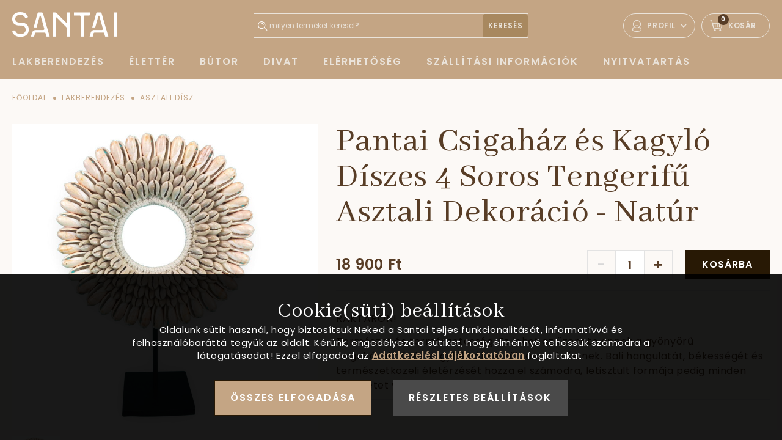

--- FILE ---
content_type: text/html; charset=utf-8
request_url: https://santai.hu/pantai-csigahaz-es-kagylo-diszes-4-soros-tengerifu-asztali-dekoracio-natur-574
body_size: 53612
content:

<!DOCTYPE html>
<html xmlns="http://www.w3.org/1999/xhtml" lang="hu">
    <head>
        <title>Pantai Csigaház és Kagyló Díszes  4 Soros Tengerifű Asztali Dekoráció - Natúr</title>
		
		<meta charset="UTF-8">
		<meta name="description" content="Asztali dísz: Pantai Csigaház és Kagyló Díszes  4 Soros Tengerifű Asztali Dekoráció - Natúr">
		<meta name="copyright" content="Santai Home&Living">
		<meta name="robots" content="index, follow" 
		<meta name="content-type" content="text/html;" type="equiv">
		<meta name="viewport" content="width=device-width, initial-scale=1.0, minimum-scale=1.0, maximum-scale=1.0" />
		<meta name="format-detection" content="telephone=no" />
		<meta name="X-UA-Compatible" content="IE=edge, chrome=1" />
		<base href="https://santai.hu/">
<link rel="canonical" href="https://santai.hu/pantai-csigahaz-es-kagylo-diszes-4-soros-tengerifu-asztali-dekoracio-natur-574">			<meta content="hu_HU" property="og:locale">
			<meta content="Pantai Csigaház és Kagyló Díszes  4 Soros Tengerifű Asztali Dekoráció - Natúr " property="og:title">
			<meta content="Asztali dísz: Pantai Csigaház és Kagyló Díszes  4 Soros Tengerifű Asztali Dekoráció - Natúr " property="og:description">
			<meta content="https://santai.hu" property="og:site_name"><meta content= "https://santai.hu/pantai-csigahaz-es-kagylo-diszes-4-soros-tengerifu-asztali-dekoracio-natur-574" property="og:url"><meta name="itemId" content="574"> 			<meta content="https://santai.hu/grafika/termekek/pantai-csigahaz-es-kagylo-diszes-4-soros-tengerifu-asztali-dekoracio-natur-snt-hw323.jpg" property="og:image">
			<link href="https://santai.hu/grafika/termekek/pantai-csigahaz-es-kagylo-diszes-4-soros-tengerifu-asztali-dekoracio-natur-snt-hw323.jpg" rel="image_src">
			<meta content="website" property="og:type"><!-- Google Tag Manager -->
<script>(function(w,d,s,l,i){w[l]=w[l]||[];w[l].push({'gtm.start':
new Date().getTime(),event:'gtm.js'});var f=d.getElementsByTagName(s)[0],
j=d.createElement(s),dl=l!='dataLayer'?'&l='+l:'';j.async=true;j.src=
'https://www.googletagmanager.com/gtm.js?id='+i+dl;f.parentNode.insertBefore(j,f);
})(window,document,'script','dataLayer','GTM-TQ9JH94');</script>
<!-- End Google Tag Manager -->		
		
		<link rel="apple-touch-icon" sizes="180x180" href="assets/img/favicon/apple-touch-icon.png">
		<link rel="icon" type="image/png" sizes="32x32" href="assets/img/favicon/favicon-32x32.png">
		<link rel="icon" type="image/png" sizes="16x16" href="assets/img/favicon/favicon-16x16.png">
		<link rel="manifest" href="assets/img/favicon/site.webmanifest">
		<link rel="mask-icon" href="assets/img/favicon/safari-pinned-tab.svg" color="#c4a584">
		<meta name="msapplication-TileColor" content="#c4a584">
		<meta name="theme-color" content="#c4a584">

		
		<link rel="preconnect" href="https://fonts.googleapis.com">
		<link rel="preconnect" href="https://fonts.gstatic.com" crossorigin>
		<link href="https://fonts.googleapis.com/css2?family=Abhaya+Libre:wght@400;600;700&family=Poppins:wght@400;600;700&display=swap" rel="stylesheet"> 
		
		
		<link rel="stylesheet" href="assets/css/product.css?ver=1.0.19" />
		
		<script src="https://code.jquery.com/jquery-3.3.1.min.js"></script>
		
	
		
	</head>
    <body class="product">
	
	<!-- Google Tag Manager (noscript) -->
<noscript><iframe src="https://www.googletagmanager.com/ns.html?id=GTM-TQ9JH94"
height="0" width="0" style="display:none;visibility:hidden"></iframe></noscript>
<!-- End Google Tag Manager (noscript) -->
		<header class="main-header">
								<div class="middle">
				<div class="content-width wide-content">
					<div class="logo-outer">
						<a href="javascript:void(0)" class="mobile-menu-btn" data-purpose="mobile-menu-button">
							<svg class="icon mobile-menu-icon"><use xlink:href="#mobile-menu-icon" /></svg>
						</a>
						<a href="https://santai.hu" class="logo">
							<img src="assets/img/svg/santai-logo2.png" alt="Santai Home&Living" class="desktop" width="171"/>
							<span class="mobile">
								<img src="assets/img/svg/santai-logo2.png" alt="Santai Home&Living" width="150" />
							</span>
						</a>
					</div>
							<div class="profil-outer">
			<div class="item profil-item  has-submenu">
				<svg class="icon profile-icon"><use xlink:href="#profile-icon" /></svg>
				<span class="text">
					Profil
				</span>
				<svg class="icon arrow-down"><use xlink:href="#arrow-down" /></svg>
							<ul class="submenu">
				<li>
					<a href="login"  rel="nofollow">bejelentkezés</a>
				</li>
				<li>
					<a href="ugyfel-regisztracio" rel="nofollow">regisztráció</a>
				</li>
				<li>
					<a href="elfelejtett-jelszo" rel="nofollow">elfelejtett jelszó</a>
				</li>
			</ul>
						</div>

			<a  class="item cart-item" href="kosaram">
				<svg class="icon cart-icon"><use xlink:href="#cart-icon" /></svg>
				<span class="text">
					Kosár
				</span>
				<span class="counter hcounter">
					0				</span>
			</a>
		</div>
				<div class="search-outer" data-purpose="search-container">
			<form action="?" type="get" />
				<input type="text" name="q" placeholder="milyen terméket keresel?" class="field" data-purpose="search-field" />
				<button type="submit" class="button">
					<span class="text">keresés</span>
					<svg class="icon search-icon"><use xlink:href="#search-icon" /></svg>
				</button>
			</form>
		</div>
						</div>
			</div>
			<div class="bottom">
				<div class="content-width wide-content">
					<nav>
						<ul>
							             <li class="has-submenu" data-purpose="submenu-to-clone">
			 <a href="lakberendezes-45" class="main-menu-item">					   <span class="text">Lakberendezés</span>
				 </a>
				<div class="submenu header-submenu">
					<div class="submenu-inner">
						<ul>									<li id="ct_68" class="ctree"><a class="has-children" href="alomfogo-68" title="Álomfogó"> Álomfogó</a>
										<div class="children-outer ct_68"> 				<div class="inner">
					<div class="">
						<ul>						</ul>
						<div class="product-labels">
							
							
						</div>
					</div>
					<div class="right-content">
						<img src="grafika/images/category/santai-alomfogo-1.jpg" alt=""/>
					</div>
				</div> </div>
									</li>									<li id="ct_49" class="ctree"><a class="has-children" href="asztali-disz-49" title="Asztali dísz"> Asztali dísz</a>
										<div class="children-outer ct_49"> 				<div class="inner">
					<div class="">
						<ul>						</ul>
						<div class="product-labels">
							
							
						</div>
					</div>
					<div class="right-content">
						<img src="grafika/images/category/santai-asztali-disz-4.jpg" alt=""/>
					</div>
				</div> </div>
									</li>									<li id="ct_69" class="ctree"><a class="has-children" href="diszdoboz-69" title="Díszdoboz"> Díszdoboz</a>
										<div class="children-outer ct_69"> 				<div class="inner">
					<div class="">
						<ul>						</ul>
						<div class="product-labels">
							
							
						</div>
					</div>
					<div class="right-content">
						<img src="grafika/images/category/santai-diszdoboz-2.jpg" alt=""/>
					</div>
				</div> </div>
									</li>									<li id="ct_52" class="ctree"><a class="has-children" href="diszparna-52" title="Díszpárna"> Díszpárna</a>
										<div class="children-outer ct_52"> 				<div class="inner">
					<div class="">
						<ul>						</ul>
						<div class="product-labels">
							
							
						</div>
					</div>
					<div class="right-content">
						<img src="grafika/images/category/santai-diszparna-3.jpg" alt=""/>
					</div>
				</div> </div>
									</li>									<li id="ct_48" class="ctree"><a class="has-children" href="falidisz-48" title="Fali dísz"> Fali dísz</a>
										<div class="children-outer ct_48"> 				<div class="inner">
					<div class="">
						<ul>						</ul>
						<div class="product-labels">
							
							
						</div>
					</div>
					<div class="right-content">
						<img src="grafika/images/category/santai-fali-disz-3.jpg" alt=""/>
					</div>
				</div> </div>
									</li>									<li id="ct_46" class="ctree"><a class="has-children" href="gyertyatarto-mecsestarto-46" title="Gyertyatartó, Mécsestartó, Füstölő"> Gyertyatartó, Mécsestartó</a>
										<div class="children-outer ct_46"> 				<div class="inner">
					<div class="">
						<ul>						</ul>
						<div class="product-labels">
							
							
						</div>
					</div>
					<div class="right-content">
						<img src="grafika/images/category/santai-gyertyatarto-1.jpg" alt=""/>
					</div>
				</div> </div>
									</li>									<li id="ct_81" class="ctree"><a class="has-children" href="imazaszlo-81" title="Imazászló"> Imazászló</a>
										<div class="children-outer ct_81"> 				<div class="inner">
					<div class="">
						<ul>						</ul>
						<div class="product-labels">
							
							
						</div>
					</div>
					<div class="right-content">
						<img src="grafika/images/category/santai-imazaszlo.jpg" alt=""/>
					</div>
				</div> </div>
									</li>									<li id="ct_66" class="ctree"><a class="has-children" href="karacsonyi-dekoracio-66" title="Karácsonyi dekoráció"> Karácsonyi dekoráció</a>
										<div class="children-outer ct_66"> 				<div class="inner">
					<div class="">
						<ul>						</ul>
						<div class="product-labels">
							
							
						</div>
					</div>
					<div class="right-content">
						<img src="grafika/images/category/santai-karacsonyi-dekoracio-1.jpg" alt=""/>
					</div>
				</div> </div>
									</li>									<li id="ct_63" class="ctree"><a class="has-children" href="lakaskiegeszito-63" title="Lakáskiegészítő"> Lakáskiegészítő</a>
										<div class="children-outer ct_63"> 				<div class="inner">
					<div class="">
						<ul>						</ul>
						<div class="product-labels">
							
							
						</div>
					</div>
					<div class="right-content">
						<img src="grafika/images/category/santai-lakaskiegeszito-1.jpg" alt=""/>
					</div>
				</div> </div>
									</li>									<li id="ct_61" class="ctree"><a class="has-children" href="lampa-61" title="Lámpa"> Lámpa</a>
										<div class="children-outer ct_61"> 				<div class="inner">
					<div class="">
						<ul>						</ul>
						<div class="product-labels">
							
							
						</div>
					</div>
					<div class="right-content">
						<img src="grafika/images/category/santai-vilagitas-lampa-3.jpg" alt=""/>
					</div>
				</div> </div>
									</li>									<li id="ct_74" class="ctree"><a class="has-children" href="makrame-74" title="Makramé"> Makramé</a>
										<div class="children-outer ct_74"> 				<div class="inner">
					<div class="">
						<ul>						</ul>
						<div class="product-labels">
							
							
						</div>
					</div>
					<div class="right-content">
						<img src="grafika/images/category/santai-makrame.jpg" alt=""/>
					</div>
				</div> </div>
									</li>									<li id="ct_80" class="ctree"><a class="has-children" href="marfy-gabriella-festomuvesz-80" title="Márfy Gabriella Festőművész"> Márfy Gabriella Festőművész</a>
										<div class="children-outer ct_80"> 				<div class="inner">
					<div class="">
						<ul>						</ul>
						<div class="product-labels">
							
							
						</div>
					</div>
					<div class="right-content">
						<img src="grafika/termekek/nyugodt-buddha-olajfestmeny-tolgyfa-marfy001.jpg" alt=""/>
					</div>
				</div> </div>
									</li>									<li id="ct_50" class="ctree"><a class="has-children" href="szelcsengo-50" title="Szélcsengő"> Szélcsengő</a>
										<div class="children-outer ct_50"> 				<div class="inner">
					<div class="">
						<ul>						</ul>
						<div class="product-labels">
							
							
						</div>
					</div>
					<div class="right-content">
						<img src="grafika/images/category/santai-szelcsengo-2.jpg" alt=""/>
					</div>
				</div> </div>
									</li>									<li id="ct_47" class="ctree"><a class="has-children" href="szobor-47" title="Szobor"> Szobor</a>
										<div class="children-outer ct_47"> 				<div class="inner">
					<div class="">
						<ul>						</ul>
						<div class="product-labels">
							
							
						</div>
					</div>
					<div class="right-content">
						<img src="grafika/images/category/santai-szobor-4.jpg" alt=""/>
					</div>
				</div> </div>
									</li>									<li id="ct_51" class="ctree"><a class="has-children" href="tarolo-kosar-51" title="Tároló kosár"> Tároló kosár</a>
										<div class="children-outer ct_51"> 				<div class="inner">
					<div class="">
						<ul>						</ul>
						<div class="product-labels">
							
							
						</div>
					</div>
					<div class="right-content">
						<img src="grafika/images/category/tarolo-kosar-4.jpg" alt=""/>
					</div>
				</div> </div>
									</li>									<li id="ct_53" class="ctree"><a class="has-children" href="tukor-53" title="Tükör"> Tükör</a>
										<div class="children-outer ct_53"> 				<div class="inner">
					<div class="">
						<ul>						</ul>
						<div class="product-labels">
							
							
						</div>
					</div>
					<div class="right-content">
						<img src="grafika/images/category/santai-tukor-3.jpg" alt=""/>
					</div>
				</div> </div>
									</li>									<li id="ct_64" class="ctree"><a class="has-children" href="vaza-64" title="Váza"> Váza</a>
										<div class="children-outer ct_64"> 				<div class="inner">
					<div class="">
						<ul>						</ul>
						<div class="product-labels">
							
							
						</div>
					</div>
					<div class="right-content">
						<img src="grafika/images/category/santai-vaza-3.jpg" alt=""/>
					</div>
				</div> </div>
									</li>						</ul>
					</div>
				</div>
			</li>             <li class="has-submenu" data-purpose="submenu-to-clone">
			 <a href="eletter-37" class="main-menu-item">					   <span class="text">Élettér</span>
				 </a>
				<div class="submenu header-submenu">
					<div class="submenu-inner">
						<ul>									<li id="ct_85" class="ctree"><a class="has-children" href="enido-85" title="Énidő"> Énidő</a>
										<div class="children-outer ct_85"> 				<div class="inner">
					<div class="left-content">
						<ul><li><a href="naphold-rendszer-89" title="NapHold RendSzer">NapHold RendSzer</a></li><li><a href="spiritualitas-90" title="Spiritualitás">Spiritualitás</a></li>						</ul>
						<div class="product-labels">
							
							<a href="ujdonsagok?pcat_id=85" class="label newness">új</a>
						</div>
					</div>
					<div class="right-content">
						
					</div>
				</div> </div>
									</li>									<li id="ct_43" class="ctree"><a class="has-children" href="furdo-43" title="Fürdő"> Fürdő</a>
										<div class="children-outer ct_43"> 				<div class="inner">
					<div class="">
						<ul>						</ul>
						<div class="product-labels">
							
							
						</div>
					</div>
					<div class="right-content">
						<img src="grafika/category/santai-furdo.jpg" alt=""/>
					</div>
				</div> </div>
									</li>									<li id="ct_88" class="ctree"><a class="has-children" href="joga-88" title="Jóga"> Jóga</a>
										<div class="children-outer ct_88"> 				<div class="inner">
					<div class="">
						<ul>						</ul>
						<div class="product-labels">
							
							
						</div>
					</div>
					<div class="right-content">
						
					</div>
				</div> </div>
									</li>									<li id="ct_84" class="ctree"><a class="has-children" href="kert-84" title="Kert"> Kert</a>
										<div class="children-outer ct_84"> 				<div class="inner">
					<div class="">
						<ul>						</ul>
						<div class="product-labels">
							
							
						</div>
					</div>
					<div class="right-content">
						<img src="grafika/images/category/santai-kert.jpg" alt=""/>
					</div>
				</div> </div>
									</li>									<li id="ct_38" class="ctree"><a class="has-children" href="konyha-38" title="Konyha lakberendezés, konyhai kiegészítők"> Konyha</a>
										<div class="children-outer ct_38"> 				<div class="inner">
					<div class="left-content">
						<ul><li><a href="asztal-58" title="Asztal">Asztal</a></li><li><a href="evoeszkoz-40" title="Evőeszköz">Evőeszköz</a></li><li><a href="konyhai-kiegeszitok-62" title="Konyhai kiegészítők">Konyhai kiegészítők</a></li><li><a href="szek-57" title="Szék">Szék</a></li><li><a href="szekreny-55" title="Szekrény">Szekrény</a></li><li><a href="tal-39" title="Tálak, edények">Tál</a></li><li><a href="vagodeszka-41" title="Vágódeszka">Vágódeszka</a></li>						</ul>
						<div class="product-labels">
							
							
						</div>
					</div>
					<div class="right-content">
						<img src="grafika/category/santai-konyha.jpg" alt="Tál"/>
					</div>
				</div> </div>
									</li>									<li id="ct_42" class="ctree"><a class="has-children" href="nappali-42" title="Nappali"> Nappali</a>
										<div class="children-outer ct_42"> 				<div class="inner">
					<div class="left-content">
						<ul><li><a href="asztal-58" title="Asztal">Asztal</a></li><li><a href="fogas-65" title="Fogas">Fogas</a></li><li><a href="fotel-60" title="Fotel">Fotel</a></li><li><a href="komod-56" title="Komód">Komód</a></li><li><a href="szek-57" title="Szék">Szék</a></li><li><a href="szekreny-55" title="Szekrény">Szekrény</a></li><li><a href="szonyeg-59" title="Szőnyeg">Szőnyeg</a></li>						</ul>
						<div class="product-labels">
							
							
						</div>
					</div>
					<div class="right-content">
						<img src="grafika/category/santai-nappali.jpg" alt="Szekrény"/>
					</div>
				</div> </div>
									</li>						</ul>
					</div>
				</div>
			</li>             <li class="has-submenu" data-purpose="submenu-to-clone">
			 <a href="butor-54" class="main-menu-item">					   <span class="text">Bútor</span>
				 </a>
				<div class="submenu header-submenu">
					<div class="submenu-inner">
						<ul>									<li id="ct_67" class="ctree"><a class="has-children" href="agy-67" title="Ágy"> Ágy</a>
										<div class="children-outer ct_67"> 				<div class="inner">
					<div class="">
						<ul>						</ul>
						<div class="product-labels">
							
							
						</div>
					</div>
					<div class="right-content">
						<img src="grafika/images/category/santai-agy-1.jpg" alt=""/>
					</div>
				</div> </div>
									</li>									<li id="ct_58" class="ctree"><a class="has-children" href="asztal-58" title="Asztal"> Asztal</a>
										<div class="children-outer ct_58"> 				<div class="inner">
					<div class="">
						<ul>						</ul>
						<div class="product-labels">
							
							
						</div>
					</div>
					<div class="right-content">
						<img src="grafika/images/category/santai-asztal-1.jpg" alt=""/>
					</div>
				</div> </div>
									</li>									<li id="ct_65" class="ctree"><a class="has-children" href="fogas-65" title="Fogas"> Fogas</a>
										<div class="children-outer ct_65"> 				<div class="inner">
					<div class="">
						<ul>						</ul>
						<div class="product-labels">
							
							
						</div>
					</div>
					<div class="right-content">
						<img src="grafika/images/category/santai-fogas.jpg" alt=""/>
					</div>
				</div> </div>
									</li>									<li id="ct_60" class="ctree"><a class="has-children" href="fotel-60" title="Fotel"> Fotel</a>
										<div class="children-outer ct_60"> 				<div class="inner">
					<div class="">
						<ul>						</ul>
						<div class="product-labels">
							
							
						</div>
					</div>
					<div class="right-content">
						<img src="grafika/images/category/santai-fotel.jpg" alt=""/>
					</div>
				</div> </div>
									</li>									<li id="ct_56" class="ctree"><a class="has-children" href="komod-56" title="Komód"> Komód</a>
										<div class="children-outer ct_56"> 				<div class="inner">
					<div class="">
						<ul>						</ul>
						<div class="product-labels">
							
							
						</div>
					</div>
					<div class="right-content">
						<img src="grafika/images/category/santai-komod-1.jpg" alt=""/>
					</div>
				</div> </div>
									</li>									<li id="ct_78" class="ctree"><a class="has-children" href="orias-butor-78" title="Óriás Bútor"> Óriás Bútor</a>
										<div class="children-outer ct_78"> 				<div class="inner">
					<div class="">
						<ul>						</ul>
						<div class="product-labels">
							
							
						</div>
					</div>
					<div class="right-content">
						<img src="grafika/images/category/santai-orias-butor-1.jpg" alt=""/>
					</div>
				</div> </div>
									</li>									<li id="ct_57" class="ctree"><a class="has-children" href="szek-57" title="Szék"> Szék</a>
										<div class="children-outer ct_57"> 				<div class="inner">
					<div class="">
						<ul>						</ul>
						<div class="product-labels">
							
							
						</div>
					</div>
					<div class="right-content">
						<img src="grafika/images/category/santai-szek-1.jpg" alt=""/>
					</div>
				</div> </div>
									</li>									<li id="ct_55" class="ctree"><a class="has-children" href="szekreny-55" title="Szekrény"> Szekrény</a>
										<div class="children-outer ct_55"> 				<div class="inner">
					<div class="">
						<ul>						</ul>
						<div class="product-labels">
							
							
						</div>
					</div>
					<div class="right-content">
						<img src="grafika/images/category/santai-szekreny-1.jpg" alt=""/>
					</div>
				</div> </div>
									</li>									<li id="ct_59" class="ctree"><a class="has-children" href="szonyeg-59" title="Szőnyeg"> Szőnyeg</a>
										<div class="children-outer ct_59"> 				<div class="inner">
					<div class="">
						<ul>						</ul>
						<div class="product-labels">
							
							
						</div>
					</div>
					<div class="right-content">
						<img src="grafika/images/category/santai-szonyeg-1.jpg" alt=""/>
					</div>
				</div> </div>
									</li>						</ul>
					</div>
				</div>
			</li>             <li class="has-submenu" data-purpose="submenu-to-clone">
			 <a href="divat-70" class="main-menu-item">					   <span class="text">Divat</span>
				 </a>
				<div class="submenu header-submenu">
					<div class="submenu-inner">
						<ul>									<li id="ct_71" class="ctree"><a class="has-children" href="ekszer-71" title="Ékszer"> Ékszer</a>
										<div class="children-outer ct_71"> 				<div class="inner">
					<div class="left-content">
						<ul><li><a href="fulbevalo-es-gyuru-83" title="Fülbevaló és Gyűrű">Fülbevaló és Gyűrű</a></li><li><a href="karkoto-72" title="Karkötő">Karkötő</a></li><li><a href="kulcstarto-73" title="Kulcstartó">Kulcstartó</a></li><li><a href="nyaklanc-75" title="Nyaklánc">Nyaklánc</a></li>						</ul>
						<div class="product-labels">
							
							<a href="ujdonsagok?pcat_id=71" class="label newness">új</a>
						</div>
					</div>
					<div class="right-content">
						<img src="grafika/images/category/santai-ekszerek.jpg" alt="Karkötő"/>
					</div>
				</div> </div>
									</li>									<li id="ct_87" class="ctree"><a class="has-children" href="hajdisz-87" title="Hajdíszek és Kiegészítők"> Hajdísz</a>
										<div class="children-outer ct_87"> 				<div class="inner">
					<div class="">
						<ul>						</ul>
						<div class="product-labels">
							
							
						</div>
					</div>
					<div class="right-content">
						<img src="grafika/images/category/tirta-gangga-frangepani-viragos-hajcsat-menukep1.jpg" alt=""/>
					</div>
				</div> </div>
									</li>									<li id="ct_79" class="ctree"><a class="has-children" href="notesz-79" title="Notesz"> Notesz</a>
										<div class="children-outer ct_79"> 				<div class="inner">
					<div class="">
						<ul>						</ul>
						<div class="product-labels">
							
							
						</div>
					</div>
					<div class="right-content">
						<img src="grafika/termekek/harmonia-lila-notesz-snt-nb004.jpg" alt=""/>
					</div>
				</div> </div>
									</li>									<li id="ct_76" class="ctree"><a class="has-children" href="ov-76" title="Öv"> Öv</a>
										<div class="children-outer ct_76"> 				<div class="inner">
					<div class="">
						<ul>						</ul>
						<div class="product-labels">
							
							
						</div>
					</div>
					<div class="right-content">
						<img src="grafika/images/category/santai-ovek.jpg" alt=""/>
					</div>
				</div> </div>
									</li>									<li id="ct_82" class="ctree"><a class="has-children" href="sarong-strandkendo-82" title="Sarong - Szarong - Csodaszép, hatalmas méretű nyári strandkendő"> Sarong - Strandkendő</a>
										<div class="children-outer ct_82"> 				<div class="inner">
					<div class="">
						<ul>						</ul>
						<div class="product-labels">
							
							
						</div>
					</div>
					<div class="right-content">
						<img src="grafika/termekek/strandkendo-mandala-minta-sarong-vilagoskek-alapon-bali-74009-1.jpg" alt=""/>
					</div>
				</div> </div>
									</li>									<li id="ct_77" class="ctree"><a class="has-children" href="taska-77" title="Nyári Táska Akció"> Táska</a>
										<div class="children-outer ct_77"> 				<div class="inner">
					<div class="">
						<ul>						</ul>
						<div class="product-labels">
							
							
						</div>
					</div>
					<div class="right-content">
						<img src="grafika/images/category/santai-taskak (1).jpg" alt=""/>
					</div>
				</div> </div>
									</li>						</ul>
					</div>
				</div>
			</li>				<li>
					<a href="elerhetoseg" title="Elérhetőség" class="main-menu-item">
						<span class="text">Elérhetőség</span>
					</a>
				</li>				<li>
					<a href="szallitasi-informaciok" title="Szállítási információk" class="main-menu-item">
						<span class="text">Szállítási információk</span>
					</a>
				</li>				<li>
					<a href="nyitvatartas" title="Nyitvatartás" class="main-menu-item">
						<span class="text">Nyitvatartás</span>
					</a>
				</li>                     
						</ul>
					</nav>
				</div>
			</div>
			 <div class="fix-content">
				<div class="inner">
					<div class="left-content" data-purpose="submenu-clone-target">
						<a href="javascript:void(0)" class="menu-icon-outer">
							<span class="icon">
								<span class="line"></span>
							</span>
						</a>
						<a href="javascript:void(0)" class="mobile-menu-btn" data-purpose="mobile-menu-button">
							<svg class="icon mobile-menu-icon"><use xlink:href="#mobile-menu-icon" /></svg>
						</a>
						<a href="https://santai.hu">
							<img src="assets/img/svg/santai-logo2.png" alt="Santai Home&Living" width="125" />
						</a>
					</div>
							<div class="profil-outer">
			<div class="item profil-item  has-submenu">
				<svg class="icon profile-icon"><use xlink:href="#profile-icon" /></svg>
				<span class="text">
					Profil
				</span>
				<svg class="icon arrow-down"><use xlink:href="#arrow-down" /></svg>
							<ul class="submenu">
				<li>
					<a href="login"  rel="nofollow">bejelentkezés</a>
				</li>
				<li>
					<a href="ugyfel-regisztracio" rel="nofollow">regisztráció</a>
				</li>
				<li>
					<a href="elfelejtett-jelszo" rel="nofollow">elfelejtett jelszó</a>
				</li>
			</ul>
						</div>

			<a  class="item cart-item" href="kosaram">
				<svg class="icon cart-icon"><use xlink:href="#cart-icon" /></svg>
				<span class="text">
					Kosár
				</span>
				<span class="counter hcounter">
					0				</span>
			</a>
		</div>
				<div class="search-outer" data-purpose="search-container">
			<form action="?" type="get" />
				<input type="text" name="q" placeholder="milyen terméket keresel?" class="field" data-purpose="search-field" />
				<button type="submit" class="button">
					<span class="text">keresés</span>
					<svg class="icon search-icon"><use xlink:href="#search-icon" /></svg>
				</button>
			</form>
		</div>
						</div>
			</div>
		</header>

					<script>
			window.dataLayer = window.dataLayer || [];
			dataLayer.push({
				'event': 'ViewContent',
				'productId': '574',
				'productName': 'Pantai Csigaház és Kagyló Díszes  4 Soros Tengerifű Asztali Dekoráció - Natúr',
				'productCategory': 'Lakberendezés/Asztali dísz',
				'productPrice': '18900',
			});
		</script>
					
		<main class="product-page">
		<div class="content-width wide-content">
			<div itemscope itemtype="http://schema.org/Product">
			
				<meta itemprop="category" content="Lakberendezés/Asztali dísz" >
				<meta itemprop="sku" content="snt-hw323" >
<div class="breadcrumb" itemscope itemtype="https://schema.org/BreadcrumbList"><span class="hua" itemprop="itemListElement" itemscope itemtype="https://schema.org/ListItem">
                    <a itemprop="item" href="" class="breadcrumb-item "><span itemprop="name">Főoldal</span></a>
					<meta itemprop="position" content="1" />
                </span><span class="separator "><svg class="icon breadcrumb-separator"><use xlink:href="#breadcrumb-separator" /></svg></span><span class="hua" itemprop="itemListElement" itemscope itemtype="https://schema.org/ListItem">
                    <a itemprop="item" href="lakberendezes-45" class="breadcrumb-item last-but-one"><span itemprop="name">Lakberendezés</span></a>
					<meta itemprop="position" content="2" />
                </span><span class="separator last-but-one"><svg class="icon breadcrumb-separator"><use xlink:href="#breadcrumb-separator" /></svg></span><span class="hua" itemprop="itemListElement" itemscope itemtype="https://schema.org/ListItem">
                    <a itemprop="item" href="asztali-disz-49" class="breadcrumb-item last-but-one"><span itemprop="name">Asztali dísz</span></a>
					<meta itemprop="position" content="3" />
                </span></div>			    <div class="product-top-content">
					<div class="gallery-content">
						<div class="product-labels">
													</div>
						<div class="preview-outer">
							<a href="grafika/termekek/lrgbwh/pantai-csigahaz-es-kagylo-diszes-4-soros-tengerifu-asztali-dekoracio-natur-snt-hw323.jpg" class="swipebox" title="Pantai Csigaház és Kagyló Díszes  4 Soros Tengerifű Asztali Dekoráció - Natúr">
								<img src="grafika/termekek/lrgbwh/pantai-csigahaz-es-kagylo-diszes-4-soros-tengerifu-asztali-dekoracio-natur-snt-hw323.jpg" data-purpose="preview-image" alt="Pantai Csigaház és Kagyló Díszes  4 Soros Tengerifű Asztali Dekoráció - Natúr" itemprop="image" />
							</a>
						</div>
						<div class="thumbnail-content">
							<ul id="thumbnailSlider" class="thumbnail-list" data-from-width="768">
														
				<li class="thumbnail-item">
					<div class="slider-background" style="display:none;background-image:url('grafika/termekek/lrgbwh/pantai-csigahaz-es-kagylo-diszes-4-soros-tengerifu-asztali-dekoracio-natur-snt-hw323.jpg')" ></div>
					<img src="grafika/termekek/smlbwh/pantai-csigahaz-es-kagylo-diszes-4-soros-tengerifu-asztali-dekoracio-natur-snt-hw323.jpg" data-purpose="thumbnail-image" data-preview-image="grafika/termekek/lrgbwh/pantai-csigahaz-es-kagylo-diszes-4-soros-tengerifu-asztali-dekoracio-natur-snt-hw323.jpg" alt="Pantai Csigaház és Kagyló Díszes  4 Soros Tengerifű Asztali Dekoráció - Natúr" />
				</li>
                       
							</ul>
						</div>
					</div>

					<div class="right-content">
						<h1 itemprop="name" class="xlarge">Pantai Csigaház és Kagyló Díszes  4 Soros Tengerifű Asztali Dekoráció - Natúr</h1>
						<div itemprop="offers" itemscope itemtype="http://schema.org/Offer">
							<div class="product-price" >
								<link itemprop="url" href="https://santai.hu/pantai-csigahaz-es-kagylo-diszes-4-soros-tengerifu-asztali-dekoracio-natur-574" />											<div class="top-row">
			<div class="price-content">
				<div class="price-outer">
						<div class="price">18 900 Ft</div></div>			</div>
		
			<div class="form-content">
						<div class="quantity-control-panel" data-purpose="quantity-control-panel">
			<a href="javascript:void(0)" class="quantity-control-button minus-button inactive" data-purpose="quantity-change-button" data-value="-1" data-type="minus">-</a>
			<input type="text" class="field quantity-field prod-quantity" data-purpose="quantity" value="1" maxlenght="3"/>
			<a href="javascript:void(0)" class="quantity-control-button plus-button" data-purpose="quantity-change-button" data-value="1" data-type="plus">+</a>
		</div> 
		<span id="574" data-purpose="add-to-cart" class="button big cart-button product-cart" data-product-name="Pantai Csigaház és Kagyló Díszes  4 Soros Tengerifű Asztali Dekoráció - Natúr"  data-product-price=" 18900" > Kosárba</span>
			</div>
			
		</div>
		<meta itemprop="price" content="18900" >
		<meta itemprop="priceCurrency" content="Ft" >
						
							</div>
							<div class="middle-row">
								<div class="stock-info in-stock">Raktáron!</div><link itemprop="availability" href="http://schema.org/InStock" />								<div class="description">
									Természet és természetesség. Ez lehet az üzenete ennek a gyönyörű csigaházakból és kagylókból készült asztali dísznek. Bali hangulatát, békességét és természetközeli életérzését hozza el számodra, letisztult formája pedig minden tekintetet vonzani fog. 								</div>
										
							</div>
						</div>
						
						<div class="bottom-row ">
													</div>
							
						<span class="category hidden">Asztali dísz</span>
					</div>
				</div>
			</div> <!--schema-->
			
				<section class="special-section">
        <div class="content-width wide-content">
            <div class="special-content">
				<div class="spec-item" >
					<span class="icon">
						<img src="grafika/images/category/icon/felszabadultsag.svg" alt="Felszabadultság" />
					</span>
					<span class="text">A termék energiája a felszabadult élethez járul hozzá</span>
				</div>
				
				<div class="spec-item" >
					<span class="icon">
						<img src="grafika/images/category/icon/gondoskodas.svg" alt="Kiemelkedő gondosság" />
					</span>
					<span class="text">Kiemelkedő gondossággal készült és jut el otthonodba</span>
				</div>
				
				<div class="spec-item" >
					<span class="icon">
						<img src="grafika/images/category/icon/harmonia.svg" alt="Harmónia" />
					</span>
					<span class="text">Harmónikus és könnyen társítható más bútorokhoz</span>
				</div>
			</div>
        </div>
    </section>
	
	
				
							<div class="product-middle-content">
					<div class="tab-header">
						<a href="javascript:void(0)" class="tab-item hidden" data-purpose="product-tab-header" data-type="details">Részletek</a>
						<a href="javascript:void(0)" class="tab-item selected" data-purpose="product-tab-header" data-type="params">Jellemzők</a>
												<a href="javascript:void(0)" class="tab-item" data-purpose="product-tab-header" data-type="shipping">Szállítás</a>
					</div>
					<div class="tab-contents-outer">
						<div class="tab-content hidden" data-purpose="product-tab-content" data-type="details">
													</div>
						<div class="tab-content selected" data-purpose="product-tab-content" data-type="params">
							<p itemprop="description">Színe: natúr. </p><p itemprop="description">Mérete: 23 cm átmérő. </p><p itemprop="description">Anyaga: pamut, kagyló, csigaház </p><p class='term_resz'>A termék csomagolási mérete: 37.0 cm x 22.0 cm x 11.0 cm </p>							<p itemprop="sku">Cikkszám: snt-hw323</p>
														</div>
						<div class="tab-content" data-purpose="product-tab-content" data-type="shipping">
							

<div class="newcont">
<h3>Szállítási díjak 40 kg súlyhatárig:</h3>
<table style="margin: 10px auto;">
<tbody>
<tr>
<td>GLS futár 1 Ft - 20.000 Ft</td>
<td>1990&nbsp;Ft</td>
</tr>
<tr>
<td>GLS futár 20.001 Ft - 40.000 Ft</td>
<td>2490 Ft</td>
</tr>
<tr>
<td>GLS futár 40.000 Ft felett</td>
<td>2990 Ft</td>
</tr>
<tr>
<td>Utánvét díja</td>
<td>490&nbsp;Ft</td>
</tr>
</tbody>
</table>

</div>


						</div>
											</div>
					
					
					<div class="social-share-row">
						<a href="http://www.facebook.com/sharer.php?u=https://santai.hu/pantai-csigahaz-es-kagylo-diszes-4-soros-tengerifu-asztali-dekoracio-natur-574" target="_blank" class="share-item facebook">
							<svg class="icon facebook-share-icon"><use xlink:href="#facebook-share-icon" /></svg>
						</a>
						<a href="jhttp://twitter.com/share?url=https://santai.hu/pantai-csigahaz-es-kagylo-diszes-4-soros-tengerifu-asztali-dekoracio-natur-574&text=Pantai Csigaház és Kagyló Díszes  4 Soros Tengerifű Asztali Dekoráció - Natúr&hashtags=santai" target="_blank" class="share-item twitter">
							<svg class="icon twitter-share-icon"><use xlink:href="#twitter-share-icon" /></svg>
						</a>
						<a href="https://pinterest.com/pin/create/button/?url=https://santai.hu/pantai-csigahaz-es-kagylo-diszes-4-soros-tengerifu-asztali-dekoracio-natur-574&media=$pict&description=Pantai Csigaház és Kagyló Díszes  4 Soros Tengerifű Asztali Dekoráció - Natúr" target="_blank"" class="share-item pinterest">
							<svg class="icon pinterest-share-icon"><use xlink:href="#pinterest-share-icon" /></svg>
						</a>
						<a href="mailto:?Subject=Santai Home&Living - Pantai Csigaház és Kagyló Díszes  4 Soros Tengerifű Asztali Dekoráció - Natúr&Body=Pantai Csigaház és Kagyló Díszes  4 Soros Tengerifű Asztali Dekoráció - Natúr https://santai.hu/pantai-csigahaz-es-kagylo-diszes-4-soros-tengerifu-asztali-dekoracio-natur-574" class="share-item mail">
							<svg class="icon mail-share-icon"><use xlink:href="#mail-share-icon" /></svg>
						</a>
					</div> 
				</div>
		</div>
		<section class="product-slider-section" id="categoryProductsSlider">
			<div class="content-width wide-content">
				<h2>További termékek az Asztali dísz kategóriában</h2>
			</div>
			 <div class="product-slider-outer" data-purpose="slider-container">
	 <div class="pager-outer prev">
		<a href="javascript:void(0)" class="pager prev-pager" data-purpose="prev-pager">
			<svg class="icon slider-arrow-icon"><use xlink:href="#slider-arrow-icon" /></svg>
		</a>
	</div>
	<div class="pager-outer next">
		<a href="javascript:void(0)" class="pager next-pager" data-purpose="next-pager">
			<svg class="icon slider-arrow-icon"><use xlink:href="#slider-arrow-icon" /></svg>
		</a>
	</div>
		<div class="slider-container" data-purpose="slider-inner" data-type="">
		
			<div class="first-element">
				<span class="heading">Nézd meg a milyen termékek vannak még a kategóriában</span>
				<h3 class="large">Mi lesz otthonod következő ékköve?</h3>
				<span class="button-row">
					<a href="asztali-disz-49">
						<span class="button">Körbenézek</span>
					</a>
				</span>
			</div>
	<a href="guyub-kauri-kagylo-es-gyongy-diszes-asztali-dekoracio-fekete-594" title="snt-hw398-2-m" class="product-card">
		<span class="image-content">
			<span class="product-labels labels">
			</span>
				<img src="grafika/termekek/guyub-kauri-kagylo-es-gyongy-diszes-asztali-dekoracio-fekete-snt-hw398-m.jpg" alt="Guyub Kauri Kagyló és Gyöngy Díszes Asztali Dekoráció - Fekete" />
		</span>
		<span class="text-content">
			<span class="name">Guyub Kauri Kagyló és Gyöngy Díszes Asztali Dekoráció - Fekete</span>
							<span class="price-row">
					<span class="sell-price">19 900 Ft</span>				</span>
									<span class="button-row">
						<span class="button light big cart-button" data-purpose="add-to-cart" data-product-name="Guyub Kauri Kagyló és Gyöngy Díszes Asztali Dekoráció - Fekete" data-product-price="19900"  id="594" >kosárba</span>					</span>
						</span>
	</a>
	<a href="berliku-vaza-dekoracio-turkiz-1733" title="snt-hw637-2" class="product-card">
		<span class="image-content">
			<span class="product-labels labels">
			</span>
				<img src="grafika/termekek/berliku-vaza-dekoracio-turkiz-snt-hw637-2.jpg" alt="Berliku Váza Dekoráció - Türkiz" />
		</span>
		<span class="text-content">
			<span class="name">Berliku Váza Dekoráció - Türkiz</span>
							<span class="price-row">
					<span class="sell-price">2 990 Ft</span>				</span>
									<span class="button-row">
						<span class="button light big cart-button" data-purpose="add-to-cart" data-product-name="Berliku Váza Dekoráció - Türkiz" data-product-price="2990"  id="1733" >kosárba</span>					</span>
						</span>
	</a>
	<a href="asztali-disz-337" title="snt-hw284" class="product-card">
		<span class="image-content">
			<span class="product-labels labels">
			</span>
				<img src="grafika/termekek/mudik-elefant-asztali-disz-snt-hw284.jpg" alt="Mudik Elefánt Asztali Dísz" />
		</span>
		<span class="text-content">
			<span class="name">Mudik Elefánt Asztali Dísz</span>
							<span class="price-row">
					<span class="sell-price">5 900 Ft</span>				</span>
									<span class="button-row">
						<span class="button light big cart-button" data-purpose="add-to-cart" data-product-name="Mudik Elefánt Asztali Dísz" data-product-price="5900"  id="337" >kosárba</span>					</span>
						</span>
	</a>
	<a href="rumput-szaritott-level-dekoracio-348" title="snt-hw559" class="product-card">
		<span class="image-content">
			<span class="product-labels labels">
			</span>
				<img src="grafika/termekek/rumput-szaritott-level-dekoracio-snt-hw559.jpg" alt="Rumput Szárított Levél Dekoráció" />
		</span>
		<span class="text-content">
			<span class="name">Rumput Szárított Levél Dekoráció</span>
							<span class="price-row">
					<span class="sell-price">1 990 Ft</span>				</span>
									<span class="button-row">
						<span class="button light big cart-button" data-purpose="add-to-cart" data-product-name="Rumput Szárított Levél Dekoráció" data-product-price="1990"  id="348" >kosárba</span>					</span>
						</span>
	</a>
	<a href="leke-leke-faragott-torzsi-szobor-576" title="snt-hw327-2" class="product-card">
		<span class="image-content">
			<span class="product-labels labels">
			</span>
				<img src="grafika/termekek/leke-leke-faragott-torzsi-szobor-snt-hw327.jpg" alt="Leke - Leke Faragott Törzsi Szobor" />
		</span>
		<span class="text-content">
			<span class="name">Leke - Leke Faragott Törzsi Szobor</span>
							<span class="price-row">
					<span class="sell-price">11 900 Ft</span>				</span>
									<span class="button-row">
						<span class="button light big cart-button" data-purpose="add-to-cart" data-product-name="Leke - Leke Faragott Törzsi Szobor" data-product-price="11900"  id="576" >kosárba</span>					</span>
						</span>
	</a>
	<a href="anjing-piros-lufikutya-szobor-284" title="snt-hw249-piros" class="product-card">
		<span class="image-content">
			<span class="product-labels labels">
			</span>
				<img src="grafika/termekek/anjing-piros-lufikutya-szobor-snt-hw249-red.jpg" alt="Anjing Piros Lufikutya Szobor" />
		</span>
		<span class="text-content">
			<span class="name">Anjing Piros Lufikutya Szobor</span>
							<span class="price-row">
					<span class="sell-price">6 900 Ft</span>				</span>
									<span class="button-row">
						<span class="button light big cart-button" data-purpose="add-to-cart" data-product-name="Anjing Piros Lufikutya Szobor" data-product-price="6900"  id="284" >kosárba</span>					</span>
						</span>
	</a>
	<a href="guyub-kauri-kagylo-es-gyongy-diszes-asztali-dekoracio-fekete-593" title="snt-hw398-1-s" class="product-card">
		<span class="image-content">
			<span class="product-labels labels">
			</span>
				<img src="grafika/termekek/guyub-kauri-kagylo-es-gyongy-diszes-asztali-dekoracio-fekete-snt-hw398-s.jpg" alt="Guyub Kauri Kagyló és Gyöngy Díszes Asztali Dekoráció - Fekete" />
		</span>
		<span class="text-content">
			<span class="name">Guyub Kauri Kagyló és Gyöngy Díszes Asztali Dekoráció - Fekete</span>
							<span class="price-row">
					<span class="sell-price">14 900 Ft</span>				</span>
									<span class="button-row">
						<span class="button light big cart-button" data-purpose="add-to-cart" data-product-name="Guyub Kauri Kagyló és Gyöngy Díszes Asztali Dekoráció - Fekete" data-product-price="14900"  id="593" >kosárba</span>					</span>
						</span>
	</a>
	<a href="angin-szelkolomp-my-home-599" title="snt-hw404" class="product-card">
		<span class="image-content">
			<span class="product-labels labels">
			</span>
				<img src="grafika/termekek/angin-szelkolomp-my-home-snt-hw404.jpg" alt="Angin Szélkolomp - My Home" />
		</span>
		<span class="text-content">
			<span class="name">Angin Szélkolomp - My Home</span>
							<span class="price-row">
					<span class="sell-price">6 900 Ft</span>				</span>
									<span class="button-row">
						<span class="button light big cart-button" data-purpose="add-to-cart" data-product-name="Angin Szélkolomp - My Home" data-product-price="6900"  id="599" >kosárba</span>					</span>
						</span>
	</a>
	<a href="guyub-kauri-kagylo-es-gyongy-diszes-asztali-dekoracio-feher-596" title="snt-hw399-1-s" class="product-card">
		<span class="image-content">
			<span class="product-labels labels">
			</span>
				<img src="grafika/termekek/guyub-kauri-kagylo-es-gyongy-diszes-asztali-dekoracio-feher-snt-hw399-s.jpg" alt="Guyub Kauri Kagyló és Gyöngy Díszes Asztali Dekoráció - Fehér" />
		</span>
		<span class="text-content">
			<span class="name">Guyub Kauri Kagyló és Gyöngy Díszes Asztali Dekoráció - Fehér</span>
							<span class="price-row">
					<span class="sell-price">19 900 Ft</span>				</span>
									<span class="button-row">
						<span class="button light big cart-button" data-purpose="add-to-cart" data-product-name="Guyub Kauri Kagyló és Gyöngy Díszes Asztali Dekoráció - Fehér" data-product-price="19900"  id="596" >kosárba</span>					</span>
						</span>
	</a>
	<a href="kue-faragott-asztali-disz-feher-335" title="snt-hw282-1-feher" class="product-card">
		<span class="image-content">
			<span class="product-labels labels">
			</span>
				<img src="grafika/termekek/kue-faragott-asztali-disz-feher-snt-hw282-1-feher.jpg" alt="Kue Faragott Asztali Dísz - Fehér" />
		</span>
		<span class="text-content">
			<span class="name">Kue Faragott Asztali Dísz - Fehér</span>
							<span class="price-row">
					<span class="sell-price">19 900 Ft</span>				</span>
									<span class="button-row">
						<span class="button light big cart-button" data-purpose="add-to-cart" data-product-name="Kue Faragott Asztali Dísz - Fehér" data-product-price="19900"  id="335" >kosárba</span>					</span>
						</span>
	</a>
	<a href="namji-doll-fa-szobor-kagyloval-es-gyonggyel-diszitve-feher-580" title="snt-hw328-fekete-l" class="product-card">
		<span class="image-content">
			<span class="product-labels labels">
			</span>
				<img src="grafika/termekek/namji-doll-fa-szobor-kagyloval-es-gyonggyel-diszitve-feher-snt-hw328-fekete.jpg" alt="Namji Doll Fa Szobor Kagylóval és Gyönggyel Díszítve - Fekete" />
		</span>
		<span class="text-content">
			<span class="name">Namji Doll Fa Szobor Kagylóval és Gyönggyel Díszítve - Fekete</span>
							<span class="price-row">
					<span class="sell-price">24 900 Ft</span>				</span>
									<span class="button-row">
						<span class="button light big cart-button" data-purpose="add-to-cart" data-product-name="Namji Doll Fa Szobor Kagylóval és Gyönggyel Díszítve - Fekete" data-product-price="24900"  id="580" >kosárba</span>					</span>
						</span>
	</a>
	<a href="cicak-faragott-torzsi-szobor-fekete-332" title="snt-hw280-fekete" class="product-card">
		<span class="image-content">
			<span class="product-labels labels">
			</span>
				<img src="grafika/termekek/cicak-faragott-torzsi-szobor-fekete-snt-hw279-fekete.jpg" alt="Cicak Faragott Törzsi Szobor - Fekete" />
		</span>
		<span class="text-content">
			<span class="name">Cicak Faragott Törzsi Szobor - Fekete</span>
							<span class="price-row">
					<span class="sell-price">7 900 Ft</span>				</span>
									<span class="button-row">
						<span class="button light big cart-button" data-purpose="add-to-cart" data-product-name="Cicak Faragott Törzsi Szobor - Fekete" data-product-price="7900"  id="332" >kosárba</span>					</span>
						</span>
	</a>
	
		</div>
					
			</div>
		</section>
	</main>
	<div class="notification-popup remodal" data-remodal-id="notification-remodal">
		<a href="javascript:void(0)" data-remodal-action="close" class="remodal-close-outer">
			<svg class="icon close-icon"><use xlink:href="#close-icon" /></svg>
		</a>
		<div class="notification-form-inner">
			<h2>Ezt a terméket szívesen megvásárolnám</h2>
			<div class="info">
				Add meg e-mail címed, és amint a termék raktáron lesz <strong>értesítést küldünk róla</strong>!
			</div>
			<form method="post" data-purpose="general-form" class="form-content" action="clml">
				<div class="row">
					<input class="field" type="text" name="name" id="notificationName" placeholder="neved*" />
				</div>
				<div class="row">
					<input class="field" type="text" name="email" id="notificationEmail" placeholder="e-mail címe*" />
				</div>
				<div class="row">
					<input class="field" type="text" name="quantity" id="notificationQuantity" placeholder="mennyiség" />
				</div>
				<div class="row">
					<input type="text" name="lastn" id="lastn" />
					<input type="hidden" name="tid" value="574" />
				</div>
				<div class="button-row">
					<button type="button" class="button big" data-purpose="send-button">
						küldés
					</button>
				</div>
			</form>
		</div>
	</div>	
	<script type="text/javascript">
		$(function(){
		  $('.timer').startTimer({
			onComplete: function(element){
				location.reload();
			}
		  });
		})
	</script>
	<script src="assets/js/jquery.simple.timer.js"></script>
	
	
	
	
	<div class="quantity-popup remodal" data-remodal-id="nostock-remodal">
		<a href="javascript:void(0)" data-remodal-action="close" class="remodal-close-outer">
			<svg class="icon close-icon"><use xlink:href="#close-icon" /></svg>
		</a>
		<div class="quantity-popup-inner">
			<h2>Ennyi termék nincs készleten :(</h2>
			<div class="info">
				<p class="nostock-msg"> </p>
			</div>
			<div class="buttons-row">
				<a href="javascript:void(0)" class="button confirm-button" data-purpose="confirm-button">
					igen
				</a>
				<a href="javascript:void(0)" class="button red cancel-button" data-purpose="cancel-button">
					nem
				</a>
			</div>
		</div>
	</div>   
	

<footer>
	
			<div class="top">
				<div class="content-width wide-content">
					<div class="newsletter-box">
						<div class="item">
							<h4 class="large">Csatlakozz az utazáshoz!</h4>
							<div class="">Iratkozz fel legfrissebb gondolatainkra és ne maradj le különleges ajánlatainkról sem! Az Adatvédelmi szabályzat szerint használjuk személyes adataidat.</div>
						</div>
						<div class="item button-news">
							<a href="javascript:void(0)" data-purpose="remodal-open" data-popup-target="newsletterRemodal" class="button white">Kérd ötletlevelünket</a>
						</div>
					</div>
				</div>
			</div>
			<div class="middle">
			<div class="content-width wide-content">
			<nav>    
                <div class="left-content accordion-lista" >
                    <div class="nav-box" >
                        <div class="">
                            <h4 class="large">Kövess, csatlakozz utunkhoz</h4>
                        </div>
                        
                    </div>
                    
                </div>
                <div class="right-content accordion-lista" >
                    <div class="nav-box" >
                        <div class="title" >
                            <span class="heading">Információ</span>
                        </div>
                        <ul>
                            <li><a href="aszf">ÁSZF</a></li>
							<li><a href="adatvedelem">Adatvédelem</a></li>
							<li><a href="szallitasi-informaciok">Szállítási információ</a></li>
							<li><a href="elerhetoseg" footer_title="Santai - Home & Living">Elérhetőség</a></li>
							<li><a href="nagykereskedelem">Nagykereskedelem</a></li>
							                        </ul>
                    </div>
                </div>
            </nav>
            <div class="contact-box"  itemscope itemtype="http://schema.org/LocalBusiness">
                <div class="heading">Elérhetőség</div>
                <div class="text-box">
                    <div class="name" itemprop="name">Balloon World Hungary Kft.</div>
                    <div class="text">
                        <span itemprop="postalCode">1037</span>
						<span itemprop="addressLocality">Budapest,</span>
						<meta itemprop="addressRegion" content="Budapest">
						<span itemprop="streetAddress">Bécsi út 267.</span>
                    </div>
                </div>
				<br/>
           

                <div class="contacts">
                    <div class="row">
                        <a href="tel:+3630093990">
                            <svg class="icon footer-phone-icon"><use xlink:href="#footer-phone-icon" /></svg>
                            <span class="text" itemprop="telephone">+36 (30) 093-9900</span>
                        </a>
                    </div>
                    <div class="row">
                        <a href="mailto:&#105;&#110;&#102;&#111;&#64;&#115;&#97;&#110;&#116;&#97;&#105;&#46;&#104;&#117;">
                            <svg class="icon footer-mail-icon"><use xlink:href="#footer-mail-icon" /></svg>
                            <span class="text">&#105;&#110;&#102;&#111;&#64;&#115;&#97;&#110;&#116;&#97;&#105;&#46;&#104;&#117;</span>
                        </a>
                    </div>
                    <div class="row">
                        <a href="https://www.facebook.com/santaihomeandliving" target="_blank">
                            <svg class="icon footer-fb-icon"><use xlink:href="#footer-fb-icon" /></svg>
                            <span class="text">santai</span>
							</a>
                    </div>
                </div>
				<meta itemprop="image" content="https://santai.hu/assets/img/svg/santai.svg">
				<meta itemprop="priceRange" content="Ft">
            </div>

            
        </div>
        <div class="clear"></div>
    </div>
	
	
    <div class="bottom">
        <div class="content-width wide-content">
            <div class="copyright">SANTAI © </div>
            <div class="payments">
                <span class="paypal-logo image-icon"><img src="assets/img/payments/paypal-logo.png" alt="PayPal" /></span>
                <a href="http://simplepartner.hu/PaymentService/Fizetesi_tajekoztato.pdf" target="_blank" class="simple image-icon">
                    <img src="assets/img/payments/simple.jpg" alt="SimplePay" />
                </a>
            </div>
            <div class="qualifications">
				                <a href="a-minositesben-reszesitette-a-balloon-world-ot-az-opten-kft-30" class="balloon image-icon"><img src="assets/img/qualifications/balloon-a.png" alt="'A' minősítésben jutalmazta a Balloon World-öt az Opten Kft."/></a>
            </div>
        </div>
    </div>
</footer>
		


<div class="mobile-menu-outer">
<nav class="mp-menu mp-covers mobile-menu" id="mobileMenu">
    <div class="profil-content">
        <div class="inner-content">
							<a href="login" class="login">
					<svg class="icon profile-icon"><use xlink:href="#profile-icon-white" /></svg>
					<span class="text">Belépés</span>
				</a>
			        </div>
        <a href="javascript:void(0)" class="mp-back close-menu-btn">
            <svg class="icon close-icon"><use xlink:href="#close-icon" /></svg>
        </a>
    </div>
    <div class="mp-level">
        <ul data-purpose="mobile-menu-categories-list">
            
        </ul>
        <div class="contact-box">
            <div class="row">
                <a href="tel:+36709074282">
                    <svg class="icon footer-phone-icon"><use xlink:href="#footer-phone-icon" /></svg>
                    <span class="text">06 70 907 4282</span>
                </a>
            </div>
            <div class="row">
                <a href="mailto:&#105;&#110;&#102;&#111;&#64;&#115;&#97;&#110;&#116;&#97;&#105;&#46;&#104;&#117;">
                    <svg class="icon footer-mail-icon"><use xlink:href="#footer-mail-icon" /></svg>
                    <span class="text">&#105;&#110;&#102;&#111;&#64;&#115;&#97;&#110;&#116;&#97;&#105;&#46;&#104;&#117;</span>
                </a>
            </div>
            <div class="row">
                <a href="https://www.facebook.com/santai/" target="_blank">
                    <svg class="icon footer-fb-icon"><use xlink:href="#footer-fb-icon" /></svg>
                    <span class="text">santai</span>
                </a>
            </div>
        </div>
    </div>
</nav>
</div>
<script>var mobileMenuCategories = [{"name": "Lakberendezés", "link": "lakberendezes-45",	"children": [									{"name": "Álomfogó",	"link": "alomfogo-68", "children": [  ]},									{"name": "Asztali dísz",	"link": "asztali-disz-49", "children": [  ]},									{"name": "Díszdoboz",	"link": "diszdoboz-69", "children": [  ]},									{"name": "Díszpárna",	"link": "diszparna-52", "children": [  ]},									{"name": "Fali dísz",	"link": "falidisz-48", "children": [  ]},									{"name": "Gyertyatartó, Mécsestartó",	"link": "gyertyatarto-mecsestarto-46", "children": [  ]},									{"name": "Imazászló",	"link": "imazaszlo-81", "children": [  ]},									{"name": "Karácsonyi dekoráció",	"link": "karacsonyi-dekoracio-66", "children": [  ]},									{"name": "Lakáskiegészítő",	"link": "lakaskiegeszito-63", "children": [  ]},									{"name": "Lámpa",	"link": "lampa-61", "children": [  ]},									{"name": "Makramé",	"link": "makrame-74", "children": [  ]},									{"name": "Márfy Gabriella Festőművész",	"link": "marfy-gabriella-festomuvesz-80", "children": [  ]},									{"name": "Szélcsengő",	"link": "szelcsengo-50", "children": [  ]},									{"name": "Szobor",	"link": "szobor-47", "children": [  ]},									{"name": "Tároló kosár",	"link": "tarolo-kosar-51", "children": [  ]},									{"name": "Tükör",	"link": "tukor-53", "children": [  ]},									{"name": "Váza",	"link": "vaza-64", "children": [  ]}]},{"name": "Élettér", "link": "eletter-37",	"children": [									{"name": "Énidő",	"link": "enido-85", "children": [ {"name": "NapHold RendSzer", "link": "naphold-rendszer-89", "children": []},{"name": "Spiritualitás", "link": "spiritualitas-90", "children": []} ]},									{"name": "Fürdő",	"link": "furdo-43", "children": [  ]},									{"name": "Jóga",	"link": "joga-88", "children": [  ]},									{"name": "Kert",	"link": "kert-84", "children": [  ]},									{"name": "Konyha",	"link": "konyha-38", "children": [ {"name": "Asztal", "link": "asztal-58", "children": []},{"name": "Evőeszköz", "link": "evoeszkoz-40", "children": []},{"name": "Konyhai kiegészítők", "link": "konyhai-kiegeszitok-62", "children": []},{"name": "Szék", "link": "szek-57", "children": []},{"name": "Szekrény", "link": "szekreny-55", "children": []},{"name": "Tál", "link": "tal-39", "children": []},{"name": "Vágódeszka", "link": "vagodeszka-41", "children": []} ]},									{"name": "Nappali",	"link": "nappali-42", "children": [ {"name": "Asztal", "link": "asztal-58", "children": []},{"name": "Fogas", "link": "fogas-65", "children": []},{"name": "Fotel", "link": "fotel-60", "children": []},{"name": "Komód", "link": "komod-56", "children": []},{"name": "Szék", "link": "szek-57", "children": []},{"name": "Szekrény", "link": "szekreny-55", "children": []},{"name": "Szőnyeg", "link": "szonyeg-59", "children": []} ]}]},{"name": "Bútor", "link": "butor-54",	"children": [									{"name": "Ágy",	"link": "agy-67", "children": [  ]},									{"name": "Asztal",	"link": "asztal-58", "children": [  ]},									{"name": "Fogas",	"link": "fogas-65", "children": [  ]},									{"name": "Fotel",	"link": "fotel-60", "children": [  ]},									{"name": "Komód",	"link": "komod-56", "children": [  ]},									{"name": "Óriás Bútor",	"link": "orias-butor-78", "children": [  ]},									{"name": "Szék",	"link": "szek-57", "children": [  ]},									{"name": "Szekrény",	"link": "szekreny-55", "children": [  ]},									{"name": "Szőnyeg",	"link": "szonyeg-59", "children": [  ]}]},{"name": "Divat", "link": "divat-70",	"children": [									{"name": "Ékszer",	"link": "ekszer-71", "children": [ {"name": "Fülbevaló és Gyűrű", "link": "fulbevalo-es-gyuru-83", "children": []},{"name": "Karkötő", "link": "karkoto-72", "children": []},{"name": "Kulcstartó", "link": "kulcstarto-73", "children": []},{"name": "Nyaklánc", "link": "nyaklanc-75", "children": []} ]},									{"name": "Hajdísz",	"link": "hajdisz-87", "children": [  ]},									{"name": "Notesz",	"link": "notesz-79", "children": [  ]},									{"name": "Öv",	"link": "ov-76", "children": [  ]},									{"name": "Sarong - Strandkendő",	"link": "sarong-strandkendo-82", "children": [  ]},									{"name": "Táska",	"link": "taska-77", "children": [  ]}]},{"name": "NapHold RendSzer", "link": "naphold-rendszer-89",	"children": []},{"name": "Spiritualitás", "link": "spiritualitas-90",	"children": []},{"name": "Elérhetőség", "link": "elerhetoseg"} ,{"name": "Szállítási információk", "link": "szallitasi-informaciok"} ,{"name": "Nyitvatartás", "link": "nyitvatartas"} ,{"name": "Nagykereskedelem", "link": "nagykereskedelem"} ,{"name": "Rólunk", "link": "rolunk"} ,]</script>
<div class="remodal newsletter-remodal" id="newsletterRemodal" data-remodal-id="newsletterRemodal" data-remodal-options="hashTracking:false">
	<a href="javascript:void(0)" data-remodal-action="close" class="remodal-close-outer">
		<svg class="icon close-icon"><use xlink:href="#close-icon" /></svg>
	</a>
	<div class="newsletter-form-inner">
		<h2 class="title">Kérjük, add meg az adataid!</h2>
		<form method="post" data-purpose="general-form" class="form-content" action="ajax/otletlevel-feliratkozo.php">
			<div class="row">
				<input class="field" type="text" name="firstname" id="newsletterName" placeholder="keresztnév*" />
				<input class="field" type="hidden" name="honnan" value="static-footer" />
				<input class="field" type="hidden" name="lastn" />
			</div>
			<div class="row last-row">
				<input class="field" type="text" name="email" id="newsletterEmail" placeholder="e-mail cím*" />
			</div>
			<div class="checkbox-outer">
				<input type="checkbox" name="privacy" value="1" id="confirmPrivacy" />
				<label for="confirmPrivacy">
					Kijelentem, hogy az <a href="tajekoztato">Általános szerződési feltételek</a>et és az <a href="adatvedelem">Adatvédelmi tájékoztatót</a> megismertem és elfogadom.
				</label>
			</div>
			<div class="g-recaptcha"></div>
			<div class="button-row">
				<button type="button" class="button big" data-purpose="send-button">
					Feliratkozom
				</button>
			</div>
		</form>
	</div>
</div>

<div id="cover-spin">
	<div class="loading-text">egy kis türelmet, az adatok feldolgozása folyamatban...</div>
</div><script type="text/javascript">
	if ($('.pict-gallery').length > 0) {
		$.getScript('assets/js/jquery.justifiedgallery-colorbox.min.js', function() {
			$(".pict-gallery").each(function(i, el) {
				$(el).justifiedGallery({
					margins: 5,
					rowHeight: 175,
					rel: 'gal' + i
					}).on('jg.complete', function() {
					$(this).find('a').colorbox({
						maxWidth: '80%',
						maxHeight: '80%',
						opacity: 0.8,
						transition: 'elastic',
						current: ''
					});
				});
			});
		});
	}
</script>
<script src="assets/js/product.bundle.js?ver=1.0.19"></script>  
   

			<script type='text/javascript'>
			var captchaContainer = null;
			var loadCaptcha = function() {
				$('.g-recaptcha').each(function(){
					captchaContainer = grecaptcha.render(this,{
						'sitekey' : '6LdKSL0aAAAAAOpY5C8mtrQOJDm3957XjSrwbQRX',
						'callback' : function(response) {
						}
					});
				})
			};
		</script>
		<script src="https://www.google.com/recaptcha/api.js?onload=loadCaptcha&render=explicit" async defer></script>
		
		<script id="lepopup-remote" src="https://unnepekaruhaza.hu/gp/content/plugins/halfdata-green-popups/js/lepopup.js?ver=7.27" data-handler="https://unnepekaruhaza.hu/gp/ajax.php"></script>
		<script id="lepopuptab-remote" src="https://unnepekaruhaza.hu/gp/content/plugins/halfdata-green-popups-tabs/js/lepopuptab.js?ver=2.01" data-handler="https://unnepekaruhaza.hu/gp/ajax.php"></script>
		
		
		<script>
			if (typeof lepopuptab == typeof undefined) var lepopuptab = new Array();
				lepopuptab.push("taska-tab");
			
			lepopup_add_event("onload", {
				item:        "santai-taska-sale",
				item_mobile: "santai-taska-sale",
				mode:        "once-period",
				period:      168,
				delay:       5,
				close_delay: 0
			});
				
			// lepopup_add_event("onload", {
				// item:        "santai-ten-percent",
				// item_mobile: "santai-ten-percent",
				// mode:        "once-only",
				// delay:       8,
				// });
		</script>	

	 <div id="initial-consent-popup" class="consent-popup" style="display: none;">
	<div class="consent-popup-content">
		<h3>Cookie(süti) beállítások</h3>
		Oldalunk sütit használ, hogy biztosítsuk Neked a Santai teljes funkcionalitását, informatívvá és felhasználóbaráttá tegyük az oldalt. Kérünk, engedélyezd a sütiket, hogy élménnyé tehessük számodra a látogatásodat! Ezzel elfogadod az <a href="adatvedelem" target="_blank">Adatkezelési tájékoztatóban</a> foglaltakat.
		<div class="text-center cookie-btn">
			<button id="accept-all" class="button">Összes elfogadása</button>
			 <button id="detailed-settings" class="button">Részletes beállítások</button>
		</div>
	</div>
</div>


    <!-- Detailed Consent Popup -->
    <div id="detailed-consent-popup" class="consent-popup" style="display: none;">
        <div class="consent-popup-content">
            <h2>Cookie(süti) beállítások</h2>
            <div class="cookie-settings">
                <div class="cookie-setting">
                    <label for="necessary-cookies">Szükséges sütik</label>
                    <input type="checkbox" id="necessary-cookies" checked disabled>
                </div>
                <div class="cookie-setting">
                    <label for="functional-cookies">Funkcionális sütik</label>
                    <input type="checkbox" id="functional-cookies">
					</div>
                <div class="cookie-setting">
                    <label for="analytics-cookies">Teljesítmény és analitika sütik</label>
                    <input type="checkbox" id="analytics-cookies">
                </div>
                <div class="cookie-setting">
                    <label for="advertising-cookies">Hirdetési és célzott sütik</label>
                    <input type="checkbox" id="advertising-cookies">
                </div>
            </div>
            <button id="accept-all-detailed" class="button">Az összes elfogadása</button>
            <button id="save-settings" class="button">A beállítások mentése</button>
            <button id="reject-all" class="button">Összes elutasítása</button>
        </div>
    </div>
	


<style>
.consent-popup {
    position: fixed;
    bottom: 0;
    left: 0;
    width: 100%;
    background-color: rgba(0, 0, 0, 0.9);
    color: white;
    padding: 20px;
    display: flex;
    justify-content: center;
    align-items: center;
    z-index: 1000;
}

.consent-popup-content {
    color: #fff;
    padding: 20px;
    border-radius: 10px;
    text-align: center;
	width: 75%;
	margin: auto;
	line-height: 140%;
	font-size: 15px;
}

@media screen and (max-width: 600px) {
	.consent-popup-content {
		width: 100%
	}
}

.consent-popup-content h2 {
    margin: 0 0 10px 0;
}

.consent-popup-content button {
	margin: 20px 15px 0;
	height: inherit;
	min-height: 30px;
}


#accept-all, #accept-all-detailed {
	background-color: #C4A584;
}

#detailed-settings, #save-settings, #reject-all {
    background-color: #4a4a4a;
	border-color: #4a4a4a;
    color: white;
}

.cookie-settings {
    text-align: left;
}

.cookie-setting {
    margin: 10px 0;
}

#reopen-settings {
    display: block;
    margin: 20px auto;
    text-align: center;
    cursor: pointer;
}

.cookie-setting input[type="checkbox"] {
  display: inline;
  width: 17px;
  height: 17px;
}
</style>

  <script src="assets/js/consent-scripts.js?ver=1.014"></script><svg version="1.1" xmlns="http://www.w3.org/2000/svg" xmlns:xlink="http://www.w3.org/1999/xlink" style="position: absolute; width: 0; height: 0;overflow: hidden;"> <defs> <symbol id="close-icon" viewBox="0 0 12 12"> <g stroke="none" stroke-width="1" fill="none" fill-rule="evenodd" stroke-linecap="round"> <g stroke="currentColor" stroke-width="2"> <g transform="translate(1.000000, 1.000000)"> <path d="M0,0 L10,10"></path> <path d="M0,10 L10,0"></path> </g> </g> </g> </symbol> <symbol id="unnepekaruhaza-letter-logo" viewBox="0 0 131 31"> <g stroke="none" stroke-width="1" fill="none" fill-rule="evenodd"> <g transform="translate(-209.000000, -728.000000)" fill="#3E3E3D"> <g transform="translate(0.000000, 703.000000)"> <g transform="translate(209.000000, 25.000000)"> <g> <path d="M5.34682197,2.55495285 L8.03691911,2.55495285 L8.03691911,0 L5.34682197,0 L5.34682197,2.55495285 Z M0.963080892,2.55495285 L3.64211438,2.55495285 L3.64211438,0 L0.963080892,0 L0.963080892,2.55495285 Z M9,20.6397501 C9,23.5396069 7.49806537,24.9929082 4.49455887,25 C1.49812583,25 0,23.5466987 0,20.6397501 L0,3.94857922 L3.13282415,3.94857922 L3.13282415,20.6397501 C3.13282415,21.5758685 3.58679618,22.0439277 4.49455887,22.0439277 C5.4095764,22.0439277 5.86717585,21.5758685 5.86717585,20.6397501 L5.86717585,3.94857922 L9,3.94857922 L9,20.6397501 Z"></path> <path d="M13.5531187,24.9756133 L11,24.9756133 L11,10.7160299 C11,8.23877516 12.220909,7 14.6628748,7 C17.1106051,7 18.3346181,8.23877516 18.3346181,10.7160299 L18.3346181,24.9756133 L15.7814994,24.9756133 L15.7814994,10.7160299 C15.7814994,9.92219717 15.4116792,9.52247311 14.6718912,9.51641444 L14.6538584,9.51641444 C13.9199827,9.51641444 13.5531187,9.91628628 13.5531187,10.7160299 L13.5531187,24.9756133 Z"></path> <path d="M22.5531187,24.9756133 L20,24.9756133 L20,10.7160299 C20,8.23877516 21.220909,7 23.6628748,7 C26.1106051,7 27.3346181,8.23877516 27.3346181,10.7160299 L27.3346181,24.9756133 L24.7814994,24.9756133 L24.7814994,10.7160299 C24.7814994,9.92219717 24.4116792,9.52247311 23.6718912,9.51641444 L23.6538584,9.51641444 C22.9199827,9.51641444 22.5531187,9.91628628 22.5531187,10.7160299 L22.5531187,24.9756133 Z"></path> <path d="M31.5531187,14.864885 L33.7814994,14.864885 L33.7814994,10.7158822 C33.7814994,9.92219717 33.4116792,9.52247311 32.6718912,9.51641444 L32.6538584,9.51641444 C31.9199827,9.51641444 31.5531187,9.91628628 31.5531187,10.7158822 L31.5531187,14.864885 Z M31.5531187,17.3903135 L31.5531187,21.5393163 C31.5531187,22.3390599 31.9230867,22.738784 32.6628748,22.738784 C33.4085752,22.738784 33.7814994,22.3390599 33.7814994,21.5393163 L33.7814994,19.1581135 L36.3346181,19.1581135 L36.3346181,21.5393163 C36.3346181,24.0165711 35.1106051,25.2581539 32.6628748,25.2642126 C30.220909,25.2642126 29,24.0226297 29,21.5393163 L29,10.7158822 C29,8.23877516 30.220909,7 32.6628748,7 C35.1106051,7 36.3346181,8.23877516 36.3346181,10.7158822 L36.3346181,17.3903135 L31.5531187,17.3903135 Z"></path> <path d="M41.5531187,21.5393163 C41.5531187,22.3390599 41.9260429,22.7389318 42.6718912,22.7389318 C43.4116792,22.7389318 43.7814994,22.3390599 43.7814994,21.5393163 L43.7814994,10.7250441 C43.7814994,9.92544816 43.4085752,9.52542855 42.6628748,9.52542855 C41.9289991,9.52542855 41.5591789,9.92234494 41.5531187,10.7160299 L41.5531187,21.5393163 Z M46.3346181,21.5393163 C46.3346181,24.0167188 45.3992777,25.2581539 43.5288924,25.2643603 C42.7169731,25.2643603 42.0583327,25.0749163 41.5531187,24.6960281 L41.5531187,30.7210002 L39,30.7210002 L39,10.7250441 C39,8.24778927 40.2238652,7.00605866 42.6718912,7 C45.1135613,7 46.3346181,8.24173061 46.3346181,10.7250441 L46.3346181,21.5393163 Z"></path> <path d="M50.5531187,14.864885 L52.7814994,14.864885 L52.7814994,10.7158822 C52.7814994,9.92219717 52.4116792,9.52247311 51.6718912,9.51641444 L51.6538584,9.51641444 C50.9199827,9.51641444 50.5531187,9.91628628 50.5531187,10.7158822 L50.5531187,14.864885 Z M50.5531187,17.3903135 L50.5531187,21.5393163 C50.5531187,22.3390599 50.9230867,22.738784 51.6628748,22.738784 C52.4085752,22.738784 52.7814994,22.3390599 52.7814994,21.5393163 L52.7814994,19.1581135 L55.3346181,19.1581135 L55.3346181,21.5393163 C55.3346181,24.0165711 54.1106051,25.2581539 51.6628748,25.2642126 C49.220909,25.2642126 48,24.0226297 48,21.5393163 L48,10.7158822 C48,8.23877516 49.220909,7 51.6628748,7 C54.1106051,7 55.3346181,8.23877516 55.3346181,10.7158822 L55.3346181,17.3903135 L50.5531187,17.3903135 Z"></path> <polygon points="57 1 59.5531187 1 59.5531187 14.6102718 62.2686805 6.73637279 65.002275 6.73637279 61.6280728 15.5843868 65.002275 24.4324009 62.2686805 24.4324009 59.5531187 16.5675159 59.5531187 24.4324009 57 24.4324009"></polygon> <path d="M75.1328242,20.6690262 C75.1328242,21.5988592 75.5904236,22.0637757 76.5056225,22.0637757 C77.4133852,22.0637757 77.8671758,21.5988592 77.8671758,20.6690262 L77.8671758,17.2084393 C77.8597396,16.2856505 77.405949,15.8241702 76.5056225,15.8241702 C75.5904236,15.8241702 75.1328242,16.2892585 75.1328242,17.2189197 L75.1328242,20.6690262 Z M76.5056225,2.65308226 L74.7675426,2.65308226 L76.3394865,0 L78.7970658,0 L76.5056225,2.65308226 Z M77.8671758,8.08518315 C77.8671758,7.15552196 77.4170126,6.69043365 76.5166861,6.69043365 C75.5866148,6.69747784 75.1328242,7.16239434 75.1328242,8.08518315 L75.1328242,10.8535496 L72,10.8535496 L72,8.08518315 C72,5.20496873 73.5017533,3.76468971 76.5056225,3.76468971 C79.5016928,3.76468971 81,5.20496873 81,8.08518315 L81,20.6690262 C81,23.5564566 79.5016928,25 76.5056225,25 C73.5017533,24.992784 72,23.5494124 72,20.6690262 L72,17.2189197 C72,14.3387052 73.1475354,12.8951618 75.4427875,12.8881177 C76.4392407,12.8881177 77.2472492,13.1082056 77.8671758,13.5487252 L77.8671758,8.08518315 Z"></path> <path d="M83,10.7158822 C83,8.23862739 84.220909,7 86.6627269,7 L86.6987925,7 L86.6987925,9.51626667 L86.6538584,9.51626667 C85.9199827,9.51626667 85.5529709,9.91628628 85.5529709,10.7158822 L85.5529709,24.9754655 L83,24.9754655 L83,10.7158822 Z"></path> <path d="M95.3346181,21.2595833 C95.3346181,23.7369859 94.1106051,24.9784209 91.6627269,24.9846274 C89.220909,24.9846274 88,23.7430445 88,21.2595833 L88,7 L90.5531187,7 L90.5531187,21.2595833 C90.5531187,22.059327 90.9229389,22.4591988 91.6627269,22.4591988 C92.4084274,22.4591988 92.7814994,22.059327 92.7814994,21.2595833 L92.7814994,7 L95.3346181,7 L95.3346181,21.2595833 Z"></path> <path d="M99.5531187,24.4324009 L97,24.4324009 L97,1 L99.5531187,1 L99.5531187,7.02497208 C100.058333,6.64623169 100.716825,6.4567876 101.528745,6.4567876 C103.399278,6.46284627 104.334618,7.70457688 104.334618,10.1818317 L104.334618,24.4324009 L101.781352,24.4324009 L101.781352,10.1818317 C101.781352,9.38208799 101.408427,8.98221615 100.662727,8.98221615 C99.9288513,8.98221615 99.5590311,9.37898477 99.5531187,10.1728175 L99.5531187,24.4324009 Z"></path> <path d="M108.553119,20.7773028 C108.553119,21.5770465 108.925895,21.9769183 109.671743,21.9769183 C110.411531,21.9769183 110.781352,21.5770465 110.781352,20.7773028 L110.781352,17.8008732 C110.775291,17.0071882 110.405471,16.6102718 109.671743,16.6102718 C108.925895,16.6102718 108.553119,17.0102915 108.553119,17.8098874 L108.553119,20.7773028 Z M109.671743,5.28189981 L108.255282,5.28189981 L109.53635,3 L111.539172,3 L109.671743,5.28189981 Z M110.781352,9.95401651 C110.781352,9.15442062 110.414488,8.75440101 109.68076,8.75440101 L109.662727,8.75440101 C108.922939,8.76045967 108.553119,9.16033151 108.553119,9.95401651 L108.553119,12.3350715 L106,12.3350715 L106,9.95401651 C106,7.47676173 107.223865,6.23798657 109.671743,6.23798657 C112.113561,6.23798657 113.334618,7.47676173 113.334618,9.95401651 L113.334618,20.7773028 C113.334618,23.2607641 112.113561,24.5023469 109.671743,24.5023469 C107.223865,24.4961405 106,23.2547054 106,20.7773028 L106,17.8098874 C106,15.3326326 106.935193,14.0910497 108.805726,14.0849911 C109.617645,14.0849911 110.276138,14.2742874 110.781352,14.6531756 L110.781352,9.95401651 Z"></path> <polygon points="121.342223 8.53328535 117.878005 22.1796136 121.495502 22.1796136 121.495502 24.6960281 115 24.6960281 115 23.1627427 118.464218 9.51641444 115.117361 9.51641444 115.117361 7 121.342223 7"></polygon> <path d="M125.553119,21.5393163 C125.553119,22.3390599 125.926043,22.7389318 126.671743,22.7389318 C127.411531,22.7389318 127.781352,22.3390599 127.781352,21.5393163 L127.781352,18.5628867 C127.775291,17.7692017 127.405471,17.3722853 126.671743,17.3722853 C125.926043,17.3722853 125.553119,17.7723049 125.553119,18.5719008 L125.553119,21.5393163 Z M127.781352,10.7160299 C127.781352,9.91643405 127.414488,9.51641444 126.68076,9.51641444 L126.662727,9.51641444 C125.922939,9.52247311 125.553119,9.92234494 125.553119,10.7160299 L125.553119,13.097085 L123,13.097085 L123,10.7160299 C123,8.23877516 124.223865,7 126.671743,7 C129.113561,7 130.334618,8.23877516 130.334618,10.7160299 L130.334618,21.5393163 C130.334618,24.0227775 129.113561,25.2643603 126.671743,25.2643603 C124.223865,25.2583017 123,24.0167188 123,21.5393163 L123,18.5719008 C123,16.094646 123.935193,14.8529154 125.805726,14.8468567 C126.617645,14.8468567 127.276138,15.0363008 127.781352,15.415189 L127.781352,10.7160299 Z"></path> </g> </g> </g> </g> </g> </symbol> <symbol id="search-icon" viewBox="0 0 15 14"> <g stroke="none" stroke-width="1" fill="none" fill-rule="evenodd"> <g transform="translate(-1.000000, -1.000000)" stroke="currentColor" stroke-width="1.2"> <g transform="translate(2.000000, 2.000000)"> <path d="M9.75270885,4.951417 C9.75270885,7.60301045 7.60301045,9.75270885 4.951417,9.75270885 C2.29982356,9.75270885 0.150125157,7.60301045 0.150125157,4.951417 C0.150125157,2.29982356 2.29982356,0.150125157 4.951417,0.150125157 C7.60301045,0.150125157 9.75270885,2.29982356 9.75270885,4.951417 Z"></path> <path d="M5.10302878,2.4861096 C6.38097202,2.4861096 7.4167244,3.52186199 7.4167244,4.79980523"></path> <path d="M8.38461538,8.38461538 L12.6687435,12.3031295"></path> </g> </g> </g> </symbol> <symbol id="arrow-down" viewBox="0 0 10 6"> <g stroke="none" stroke-width="1" fill="none" fill-rule="evenodd"> <g transform="translate(-1134.000000, -83.000000)" stroke="currentColor" stroke-width="1.5"> <polyline points="1143 84 1139.00065 88 1135 84"></polyline> </g> </g> </symbol> <symbol id="arrow-right" viewBox="0 0 8 14"> <g stroke="none" stroke-width="1" fill="none" fill-rule="evenodd"> <g transform="translate(-835.000000, -1684.000000)" stroke="currentColor" stroke-width="1.5"> <g transform="translate(596.000000, 1676.000000)"> <polyline transform="translate(243.000000, 15.000000) rotate(-90.000000) translate(-243.000000, -15.000000) " points="249 12 243.000979 18 237 12"></polyline> </g> </g> </g> </symbol> <symbol id="breadcrumb-separator" viewBox="0 0 4 4"> <g stroke="none" stroke-width="1" fill="none" fill-rule="evenodd"> <g transform="translate(-275.000000, -211.000000)" fill="currentColor"> <g transform="translate(170.000000, 204.000000)"> <circle cx="107" cy="9" r="2"></circle> </g> </g> </g> </symbol> <symbol id="trash-icon" viewBox="0 0 13 14"> <g stroke="none" stroke-width="1" fill="none" fill-rule="evenodd"> <g transform="translate(-990.000000, -342.000000)" stroke="currentColor"> <g transform="translate(990.000000, 340.000000)"> <g transform="translate(0.000000, 2.000000)"> <g> <path d="M1.63615443,3.73076923 L2.61889253,13.5 L10.3811075,13.5 L11.3638456,3.73076923 L1.63615443,3.73076923 Z" fill-rule="nonzero"></path> <rect fill-rule="nonzero" x="0.5" y="1.57692308" width="12" height="2.23076923"></rect> <path d="M3.97922023,5.89208188 L4.49483901,11.2522458" stroke-linecap="round" fill-rule="nonzero"></path> <path d="M8.78477155,5.90458146 L8.35623385,11.2723189" stroke-linecap="round" fill-rule="nonzero"></path> <path d="M6.43038523,5.90914485 L6.37955463,11.2935231" stroke-linecap="round" fill-rule="nonzero"></path> <rect fill-rule="nonzero" x="4.83333333" y="0.5" width="3.33333333" height="1"></rect> </g> </g> </g> </g> </g> </symbol> <symbol id="cart-icon" viewBox="0 0 22 18"> <g stroke="none" stroke-width="1" fill="none" fill-rule="evenodd"> <g transform="translate(-1181.000000, -77.000000)"> <g transform="translate(1181.000000, 77.000000)"> <g> <path d="M0.188057299,4.10596194 L7.59888751,4.09420225 C7.92592907,4.09368329 8.19146934,4.35838216 8.1919883,4.68542373 C8.19198937,4.68610084 8.19198929,4.68677795 8.19198804,4.68745507 L8.19198804,4.68745507 C8.19138244,5.01594949 7.92519121,5.28207239 7.59669664,5.28259365 L0.185866423,5.29435334 C-0.141175138,5.2948723 -0.406715405,5.03017343 -0.407234362,4.70313186 C-0.407235436,4.70245475 -0.40723535,4.70177764 -0.407234101,4.70110052 L-0.407234101,4.70110052 C-0.406628501,4.3726061 -0.140437273,4.1064832 0.188057299,4.10596194 Z" fill="#EAE3DA" transform="translate(3.892377, 4.694278) rotate(-105.000000) translate(-3.892377, -4.694278) "></path> <rect fill="#EAE3DA" x="0.5" y="0.19" width="2.96502609" height="1.2" rx="0.6"></rect> <path d="M6.88785096,13.8197589 C6.35680264,13.8197589 6.1243483,13.3824636 5.92230856,12.7024281 L4.32997131,6.18753035 C4.32997131,5.5729984 4.06351874,5.07019953 4.59456706,5.07019953 L19.3794351,5.07019953 C19.9104834,5.07019953 19.6440308,5.5729984 19.6440308,6.18753035 L18.8726369,11.7524281 C18.7520648,12.4158433 18.4381428,12.8697589 17.9070945,12.8697589 L6.88785096,13.8197589 Z" stroke="#EAE3DA" stroke-width="1.2"></path> <g transform="translate(7.629997, 7.417088)" stroke="#EAE3DA" stroke-linecap="round" stroke-linejoin="round" stroke-width="1.2"> <path d="M4.57000287,0 L4.57000287,3.24455681"></path> <path d="M8.07000287,0 L8.07000287,3.24455681"></path> <path d="M0.978698527,0 L0.978698527,3.24455681"></path> </g> <path d="M20.490714,5.62 L3.47302922,5.62 C3.14112402,5.62 2.86956522,5.48973684 2.86956522,5.33052632 L2.86956522,4.80947368 C2.86956522,4.65026316 3.14112402,4.52 3.47302922,4.52 L20.490714,4.52 C20.8226192,4.52 21.094178,4.65026316 21.094178,4.80947368 L21.094178,5.33052632 C21.094178,5.48973684 20.8226192,5.62 20.490714,5.62" fill="#EAE3DA"></path> <ellipse fill="#EAE3DA" fill-rule="nonzero" cx="8.20594966" cy="16.5" rx="1.51029748" ry="1.5"></ellipse> <ellipse fill="#EAE3DA" fill-rule="nonzero" cx="16.8146453" cy="16.5" rx="1.51029748" ry="1.5"></ellipse> </g> </g> </g> </g> </symbol> <symbol id="mobile-menu-icon" viewBox="0 0 18 10"> <g stroke="none" stroke-width="1" fill="none" fill-rule="evenodd"> <g transform="translate(-174.000000, -156.000000)" fill="currentColor"> <g transform="translate(174.000000, 152.000000)"> <g transform="translate(0.000000, 4.000000)"> <rect x="0" y="0" width="18" height="2"></rect> <rect x="0" y="4" width="18" height="2"></rect> <rect x="0" y="8" width="18" height="2"></rect> </g> </g> </g> </g> </symbol> <symbol id="slider-arrow-icon" viewBox="0 0 45 45"> <g stroke="none" stroke-width="1" fill="none" fill-rule="evenodd"> <g transform="translate(-1313.000000, -2037.000000)"> <g transform="translate(0.000000, 1626.000000)"> <g transform="translate(170.000000, 76.000000)"> <g transform="translate(1143.000000, 335.000000)"> <circle fill="#E3E3E3" cx="22.5" cy="22.5" r="22.5"></circle> <polyline stroke="#33383B" stroke-width="2.5" transform="translate(23.435000, 21.838957) rotate(-90.000000) translate(-23.435000, -21.838957) " points="14 17 23.677914 26.677914 32.8700008 17.4858272"></polyline> </g> </g> </g> </g> </g> </symbol> <symbol id="filter-icon" viewBox="0 0 15 14"> <g stroke="none" stroke-width="1" fill="none" fill-rule="evenodd"> <g transform="translate(-104.000000, -607.000000)" fill-rule="nonzero" stroke="currentColor" stroke-width="1.5"> <g transform="translate(0.000000, 589.000000)"> <g transform="translate(104.000000, 15.000000)"> <g transform="translate(0.000000, 3.000000)"> <path d="M13.3196186,0.75 L1.65801335,0.75 L5.96579152,5.64983541 L5.96579152,12.3219741 L8.93998585,13.045634 L8.93998585,5.63204048 L13.3196186,0.75 Z"></path> </g> </g> </g> </g> </g> </symbol> <symbol id="profile-icon" viewBox="0 0 17 20"> <g stroke="none" stroke-width="1" fill="none" fill-rule="evenodd"> <g transform="translate(-1038.000000, -75.000000)" stroke="#EAE3DA"> <g transform="translate(1039.000000, 76.000000)"> <g transform="translate(0.500000, 0.500000)"> <path d="M0,15.2929064 C0,11.8172084 3.13376,9 7,9 C10.86624,9 14,11.8172084 14,15.2929064 C14,18.7686045 0,18.7686045 0,15.2929064 Z" stroke-width="1.2"></path> <g transform="translate(1.000000, 0.000000)" stroke-width="1.2"> <path d="M12,6 C12,9.31392 9.31392,12 6,12 C2.68608,12 0,9.31392 0,6 C0,2.68608 2.68608,0 6,0 C9.31392,0 12,2.68608 12,6" fill="#C4A584"></path> <path d="M4.4,7.8 C4.5,9.36203598 7.6,9.36203598 7.6,7.8"></path> </g> </g> </g> </g> </g> </symbol>  <symbol id="profile-icon-white" viewBox="0 0 17 20"> <g stroke="none" stroke-width="1" fill="none" fill-rule="evenodd"> <g transform="translate(-1038.000000, -75.000000)" stroke="#EAE3DA"> <g transform="translate(1039.000000, 76.000000)"> <g transform="translate(0.500000, 0.500000)"> <path d="M0,15.2929064 C0,11.8172084 3.13376,9 7,9 C10.86624,9 14,11.8172084 14,15.2929064 C14,18.7686045 0,18.7686045 0,15.2929064 Z" stroke-width="1.2"></path> <g transform="translate(1.000000, 0.000000)" stroke-width="1.2"> <path d="M12,6 C12,9.31392 9.31392,12 6,12 C2.68608,12 0,9.31392 0,6 C0,2.68608 2.68608,0 6,0 C9.31392,0 12,2.68608 12,6" fill="#ffffff"></path> <path d="M4.4,7.8 C4.5,9.36203598 7.6,9.36203598 7.6,7.8"></path> </g> </g> </g> </g> </g> </symbol> <symbol id="star-icon" viewBox="0 0 9 9"> <g stroke="none" stroke-width="1" fill="none" fill-rule="evenodd"> <g transform="translate(-779.000000, -13.000000)" fill="#ffffff"> <g> <g transform="translate(538.000000, 8.000000)"> <polygon points="245.5 11.75 242.854966 13.1405765 243.360123 10.1952882 241.220246 8.10942353 244.177483 7.67971176 245.5 5 246.822517 7.67971176 249.779754 8.10942353 247.639877 10.1952882 248.145034 13.1405765"></polygon> </g> </g> </g> </g> </symbol> <symbol id="footer-fb-icon" viewBox="0 0 22 22"> <g stroke="none" stroke-width="1" fill="none" fill-rule="evenodd"> <g transform="translate(-694.000000, -221.000000)"> <g> <g> <g transform="translate(694.000000, 51.000000)"> <g transform="translate(0.000000, 170.000000)"> <g> <path d="M11,22 C4.92506667,22 0,17.0749333 0,11 C0,4.9247 4.92506667,0 11,0 C17.0749333,0 22,4.9247 22,11 C22,17.0749333 17.0749333,22 11,22 Z" fill="#c4a584"></path> <path d="M9.2353,16.968 L11.7083,16.968 L11.7083,10.983 L13.3573,10.983 L13.5763,8.921 L11.7083,8.921 L11.7103,7.889 C11.7103,7.351 11.7623,7.062 12.5333,7.062 L13.5643,7.062 L13.5643,5 L11.9143,5 C9.9323,5 9.2353,6.001 9.2353,7.683 L9.2353,8.921 L8.0003,8.921 L8.0003,10.984 L9.2353,10.984 L9.2353,16.968 Z" fill="#FFFFFF"></path> </g> </g> </g> </g> </g> </g> </g> </symbol> <symbol id="footer-mail-icon" viewBox="0 0 22 22"> <g stroke="none" stroke-width="1" fill="none" fill-rule="evenodd"> <g transform="translate(-694.000000, -192.000000)" fill-rule="nonzero"> <g> <g> <g transform="translate(694.000000, 51.000000)"> <g transform="translate(0.000000, 141.000000)"> <g> <path d="M11,22 C17.0751325,22 22,17.0751325 22,11 C22,4.92486746 17.0751325,0 11,0 C4.92486746,0 0,4.92486746 0,11 C0,17.0751325 4.92486746,22 11,22 Z" fill="#c4a584"></path> <path d="M11.1672001,11.82335 L16.6864501,7.04 L5.64795002,7.04 L11.1672001,11.82335 Z M9.67644557,11.293838 L11.1672001,12.5174783 L12.6345983,11.293838 L16.6864501,14.76695 L5.64795002,14.76695 L9.67644557,11.293838 Z M5.28,14.399 L5.28,7.40794999 L9.32745003,10.903475 L5.28,14.399 Z M17.0544001,14.399 L17.0544001,7.40794999 L13.0069501,10.903475 L17.0544001,14.399 Z" fill="#FFFFFF"></path> </g> </g> </g> </g> </g> </g> </g> </symbol> <symbol id="footer-phone-icon" viewBox="0 0 22 22"> <g stroke="none" stroke-width="1" fill="none" fill-rule="evenodd"> <g transform="translate(-694.000000, -162.000000)" fill-rule="nonzero"> <g> <g> <g transform="translate(694.000000, 51.000000)"> <g transform="translate(0.000000, 111.000000)"> <g> <g fill="#c4a584"> <path d="M11,0 C4.9245625,0 0,4.9245625 0,11 C0,17.07475 4.9245625,22 11,22 C17.0754375,22 22,17.07475 22,11 C22,4.9245625 17.0754375,0 11,0 Z"></path> </g> <g transform="translate(5.500000, 3.437500)" fill="#FFFFFF"> <g> <polygon transform="translate(10.054528, 10.631370) rotate(-38.010161) translate(-10.054528, -10.631370) " points="9.22953011 8.61012378 10.8795269 8.61012378 10.8795269 12.6526158 9.22953011 12.6526158"></polygon> <path d="M9.9776875,13.25775 L7.48825,10.0725625 C7.48825,10.0725625 5.8650625,9.692375 4.7086875,8.2135625 C3.553,6.73475 3.576375,5.0675625 3.576375,5.0675625 L1.0869375,1.882375 C1.0869375,1.882375 -1.271875,5.2614375 2.42825,9.9955625 C6.128375,14.7296875 9.9776875,13.25775 9.9776875,13.25775 Z"></path> <polygon transform="translate(3.652505, 2.441983) rotate(-38.010161) translate(-3.652505, -2.441983) " points="2.82750646 0.420737079 4.4775032 0.420737079 4.4775032 4.4632291 2.82750646 4.4632291"></polygon> </g> </g> </g> </g> </g> </g> </g> </g> </g> </symbol> <symbol id="pwstudio-logo" viewBox="0 0 23 26"> <g stroke="none" stroke-width="1" fill="none" fill-rule="evenodd"> <g transform="translate(-207.000000, -5.000000)" fill="currentColor"> <g transform="translate(207.000000, 5.000000)"> <path d="M0.744592056,9.2151742 C0.630268346,9.2151742 0.514180965,9.18914314 0.405526199,9.13416106 C0.0393123978,8.94908579 -0.105497635,8.50618495 0.0820814331,8.14504278 C0.280431495,7.76358519 0.498811827,7.38380502 0.731616472,7.01607742 C2.16756006,4.74895198 4.14362806,2.93125066 6.44616427,1.75941793 C6.81206313,1.57322438 7.26135846,1.71487312 7.45000833,2.07545616 C7.63859521,2.43610132 7.49523391,2.87937492 7.12952401,3.06544421 C5.06483151,4.11625425 3.28957011,5.75161386 1.99535013,7.79458639 C1.7850323,8.12708818 1.58737511,8.47058639 1.40829946,8.81532713 C1.27633903,9.06923871 1.01525265,9.2151742 0.744592056,9.2151742"></path> <path d="M5.3850225,25.757237 C4.07864578,25.757237 2.76956057,25.5858296 1.40592751,25.2376097 C1.00752671,25.1359084 0.76817128,24.7348809 0.871409054,24.341992 C0.974394876,23.949041 1.38098416,23.7130219 1.77944795,23.8147854 C3.2644594,24.1940685 4.67331804,24.3428618 6.08589298,24.2693039 C8.15493167,24.1616384 9.97044257,23.8060255 11.6363563,23.1819634 C12.5353249,22.845237 13.4171607,22.4186133 14.2580541,21.9137101 C14.6093397,21.702728 15.0678313,21.8125679 15.2818025,22.1592346 C15.4957736,22.5059634 15.3842844,22.958059 15.0328098,23.1691032 C14.1142519,23.7207877 13.1494606,24.1872967 12.1653948,24.5559562 C10.3529703,25.2349383 8.3899409,25.6212417 6.16425039,25.7369837 C5.90442377,25.7504652 5.64478612,25.757237 5.3850225,25.757237"></path> <path d="M17.1004931,20.875248 C16.9102055,20.875248 16.719666,20.8036781 16.5742261,20.6605383 C16.2830313,20.3739481 16.2825274,19.9086195 16.5730923,19.6212838 C16.6801094,19.51542 16.7854257,19.4096805 16.8867739,19.3077928 C16.9626117,19.2315634 17.036245,19.1575706 17.1071068,19.0871189 C17.5987933,18.5678023 18.0987312,17.9125526 18.6350763,17.0839696 C20.4501463,14.2806291 21.0892253,10.9999075 20.3886697,8.08293734 C19.8274442,5.7458573 18.4318131,3.82042838 16.4587686,2.66120736 C14.4277748,1.46825156 11.9215975,1.15892301 9.4026966,1.78994332 C9.00366591,1.88984296 8.59846237,1.65196004 8.49717723,1.25863627 C8.39589209,0.865312493 8.63707418,0.465403293 9.03585292,0.365503652 C11.9407459,-0.362372095 14.8479695,0.00442360373 17.2213676,1.39848334 C19.543871,2.76309505 21.1836447,5.01667689 21.8387227,7.74416076 C22.631682,11.0459433 21.9218042,14.7385025 19.8908104,17.8750281 C19.3021221,18.7845001 18.7451168,19.5119409 18.1877336,20.0990998 C18.1829465,20.1041942 18.1778444,20.1092886 18.1726794,20.1143209 C18.1014397,20.1853316 18.0269875,20.2601942 17.9502048,20.3371691 C17.8462742,20.4418525 17.7379973,20.5506363 17.6278938,20.6593579 C17.482328,20.8033053 17.2914105,20.875248 17.1004931,20.875248"></path> <path d="M6.33412936,15.3325696 C3.8042055,15.3325696 1.41046227,14.1012817 0.360573792,13.4775302 C0.00821740986,13.2681634 -0.105350441,12.8165027 0.106983017,12.4689041 C0.319442451,12.1213056 0.777178209,12.0092291 1.12959758,12.2185959 C2.26426827,12.8928563 5.18119206,14.3850762 7.75168037,13.6816162 C8.96464548,13.3496735 9.92074443,12.5464382 10.5933962,11.2941514 C10.7860773,10.9354943 11.2370103,10.7988778 11.6005786,10.9889232 C11.9641469,11.1789065 12.1027211,11.623609 11.91004,11.9823283 C11.0381563,13.6053868 9.77316292,14.6536496 8.15008118,15.097793 C7.54803929,15.2624907 6.93705307,15.3325696 6.33412936,15.3325696"></path> <path d="M7.8735598,21.7759219 C7.50287383,21.7759219 7.18175963,21.5033102 7.13514831,21.1311095 C7.08463172,20.7283424 7.3746927,20.3614225 7.78317163,20.311659 C9.886161,20.0553245 11.9351064,19.2079792 13.709423,17.8608872 C14.5269478,17.2017236 15.2257396,16.4132122 15.7868391,15.5170975 C17.0091265,13.5651405 17.4315258,11.2864595 16.9458863,9.26547982 C16.5684606,7.69541531 15.6560125,6.40280838 14.3762798,5.62554195 C11.3373477,3.77963514 7.02611561,5.21482271 4.76565557,8.82475342 C4.75633331,8.83978807 4.74631817,8.85438783 4.73605109,8.8685527 C4.63419905,9.04430898 4.58853256,9.20683227 4.58853256,9.38904972 C4.58853256,9.94638783 5.04828394,10.3998502 5.6134147,10.3998502 C5.88716172,10.3998502 6.14453179,10.2947319 6.33815773,10.1038167 C6.4102793,10.0327439 6.47162987,9.95073669 6.52044578,9.8602803 C7.34597005,8.33103299 8.55150255,7.29587887 9.91482066,6.94536035 C10.9937467,6.66802702 12.1169536,6.85086573 13.0770208,7.46014171 C15.2697054,8.85159213 15.7696433,11.9727104 14.2153448,14.5655658 C14.1565137,14.6637259 14.0941554,14.7619482 14.0295924,14.8576232 C13.6199167,15.505542 13.1138059,16.0730067 12.5253695,16.5441752 C12.5200155,16.5483998 12.5145355,16.5527486 12.5091185,16.556849 C10.911862,17.7645288 8.53411778,18.5448394 6.45153662,18.5448394 C3.84974314,18.5448394 1.01703467,17.5101823 0.475461522,17.3027415 C0.091988935,17.155812 -0.0982986284,16.7300581 0.0507946065,16.3517068 C0.199698877,15.9733556 0.63135749,15.7857952 1.01489307,15.9327247 C2.39080883,16.4597451 4.63993099,17.0751095 6.45153662,17.0751095 C8.6032789,17.0751095 10.5642927,16.1724093 11.5942139,15.3965718 C12.0469106,15.0327582 12.4379418,14.5943926 12.7566624,14.0933412 C12.7640321,14.0812887 12.7715277,14.069174 12.7795902,14.0574942 C12.8326893,13.9791525 12.8841507,13.8985121 12.9324627,13.8178717 C14.0774635,11.9077881 13.7867726,9.65818233 12.2706449,8.69602702 C11.6563203,8.30618233 10.9717638,8.19249058 10.2905457,8.36756346 C9.33501364,8.61315007 8.46325598,9.38861483 7.83564086,10.5510664 C7.71753785,10.7699386 7.56825565,10.9691166 7.3918885,11.1431333 C6.916642,11.6115682 6.28505862,11.8695802 5.6134147,11.8695802 C4.22672794,11.8695802 3.09835607,10.756892 3.09835607,9.38904972 C3.09835607,8.91601746 3.22817489,8.47845951 3.49518217,8.05133884 C3.50721293,8.03220384 3.51999955,8.0136901 3.53341605,7.99598401 C6.23554984,3.73950133 11.4366173,2.11389559 15.1576493,4.37412498 C16.7765108,5.35740336 17.9265507,6.97412498 18.3957503,8.92645473 C18.972093,11.3243568 18.483241,14.0079171 17.054604,16.2893317 C16.4044391,17.3277785 15.5931502,18.2418478 14.6434761,19.0060676 C14.6381221,19.0102922 14.632831,19.014579 14.627414,19.0186172 C12.6403231,20.5297857 10.3367161,21.4813173 7.9659006,21.7702684 C7.93497336,21.7740581 7.90392014,21.7759219 7.8735598,21.7759219"></path> <path d="M5.33431492,22.3834255 C5.31674119,22.3834255 5.2989785,22.38268 5.28121581,22.3814996 C3.90473315,22.2857625 2.61454442,22.0152009 1.33670138,21.5542834 C0.950268349,21.4148712 0.751603346,20.992907 0.892949023,20.6117601 C1.03416872,20.2306752 1.46198505,20.0344793 1.84854407,20.1739536 C3.00935489,20.5927493 4.13344356,20.8283335 5.38602829,20.9154351 C5.79645986,20.9439512 6.10573226,21.2952774 6.07682065,21.7000946 C6.0491688,22.0873921 5.72188175,22.3834255 5.33431492,22.3834255"></path> </g> </g> </g> </symbol> <symbol id="quotation-mark-icon" viewBox="0 0 45 35"> <g stroke="none" stroke-width="1" fill="none" fill-rule="evenodd" opacity="0.360000014"> <g transform="translate(-224.000000, -2929.000000)" fill="currentColor"> <g transform="translate(-171.000000, 2746.000000)"> <g transform="translate(395.000000, 183.000000)"> <g> <path d="M44.0999985,34.9178874 L27.1583568,34.9178874 C25.4340081,29.7448411 24.5718467,24.3994402 24.5718467,18.8815243 C24.5718467,13.3636083 26.1021832,8.83726077 29.1629022,5.30234586 C32.2236212,1.76743094 36.7284147,0 42.6774179,0 L42.6774179,8.40615807 C38.1941112,8.40615807 35.9524914,11.2512908 35.9524914,16.9416416 L35.9524914,19.0108498 L44.0999985,19.0108498 L44.0999985,34.9178874 Z M19.5281518,34.9178874 L2.58651017,34.9178874 C0.862161436,29.7448411 0,24.3994402 0,18.8815243 C0,13.3636083 1.53033655,8.83726077 4.59105556,5.30234586 C7.65177457,1.76743094 12.1565681,0 18.1055712,0 L18.1055712,8.40615807 C13.6222645,8.40615807 11.3806448,11.2512908 11.3806448,16.9416416 L11.3806448,19.0108498 L19.5281518,19.0108498 L19.5281518,34.9178874 Z"></path> </g> </g> </g> </g> </g> </symbol> <symbol id="mini-arrow" viewBox="0 0 18 10"> <g stroke="none" stroke-width="1" fill="none" fill-rule="evenodd"> <g transform="translate(-1127.000000, -2618.000000)" stroke="#FFFFFF"> <g transform="translate(170.000000, 2331.000000)"> <g transform="translate(99.000000, 119.000000)"> <g transform="translate(810.000000, 109.000000)"> <g transform="translate(48.000000, 60.000000)"> <g> <path d="M0,4.010496 L12,4.010496"></path> <polyline points="13.989696 0 18.0026371 4.01294114 13.989696 8.02588227"></polyline> </g> </g> </g> </g> </g> </g> </g> </symbol> <symbol id="home-money-back-icon" viewBox="0 0 130 118"> <g stroke="none" stroke-width="1" fill="none" fill-rule="evenodd"> <g transform="translate(-255.000000, -870.000000)"> <g transform="translate(241.000000, 658.000000)"> <g transform="translate(0.000000, 205.000000)"> <g transform="translate(0.000000, 7.000000)"> <g> <g transform="translate(14.000000, 0.000000)"> <path d="M50.256472,59.0943851 C50.256472,72.4203478 39.454236,83.2225839 26.1282733,83.2225839 C12.8023106,83.2225839 2.00007453,72.4203478 2.00007453,59.0943851 C2.00007453,45.7684224 12.8023106,34.9661863 26.1282733,34.9661863 C39.454236,34.9661863 50.256472,45.7684224 50.256472,59.0943851" fill="#E7E7E7" opacity="0.400000006"></path> <path d="M103.695963,21.1202671 C103.695963,32.3727008 94.5733965,41.4952671 83.3209627,41.4952671 C72.068529,41.4952671 62.9459627,32.3727008 62.9459627,21.1202671 C62.9459627,9.86783336 72.068529,0.745267081 83.3209627,0.745267081 C94.5733965,0.745267081 103.695963,9.86783336 103.695963,21.1202671" fill="#E7E7E7" opacity="0.400000006"></path> <path d="M117.03804,116.506133 C115.627037,117.870352 109.573276,116.532124 104.616754,116.827402 C99.6602324,117.122681 66.1155316,116.827402 66.1155316,116.827402 C66.1155316,116.827402 55.8403478,101.565786 55.8403478,91.8150243 C55.8403478,72.1648405 71.7695858,56.2347939 91.4197696,56.2347939 C111.069953,56.2347939 127,72.1648405 127,91.8150243 C127,101.404309 122.748467,110.985045 117.03804,116.506133 Z" fill="#D4D4D4" opacity="0.200000003"></path> <g transform="translate(14.000000, 16.000000)"> <polygon fill="#EFDCCA" points="57.1161242 89.634087 39.7459379 89.4201739 37.3258137 83.3284969 34.6932671 78.3481242 33.5692919 70.4348323 36.0281739 59.6944596 29.6227081 61.2142112 26.7695404 59.8658882 26.6882981 55.9416646 22.7133913 54.2027826 22.5889193 50.972472 28.9817143 42.8549565 55.9153789 43.5004224 61.4510311 49.6308571 65.8358758 56.7980621 62.8731429 71.0430311"></polygon> <g transform="translate(0.670807, 0.612422)"> <path d="M37.1974658,88.7933665 C34.8854161,88.4892671 33.4141118,88.030882 33.4141118,87.5188323 C33.4141118,87.0067826 34.8690186,86.3642981 37.1974658,86.2442981 C38.2185839,86.1913789 39.0205714,89.0333665 37.1974658,88.7933665" fill="#459EBA"></path> <path d="M37.1974658,88.7933665 C34.8854161,88.4892671 33.4141118,88.030882 33.4141118,87.5188323 C33.4141118,87.0067826 34.8690186,86.3642981 37.1974658,86.2442981 C38.2185839,86.1913789 39.0205714,89.0333665 37.1974658,88.7933665 Z" stroke="#459EBA" stroke-width="1.5"></path> <path d="M57.9298137,86.2444472 C60.2418634,86.5485466 61.7131677,87.0069317 61.7131677,87.5189814 C61.7131677,88.0310311 60.2418634,88.4894161 57.9298137,88.7935155 C56.1067081,89.0335155 57.9298137,86.2444472 57.9298137,86.2444472" fill="#459EBA"></path> <path d="M57.9298137,86.2444472 C60.2418634,86.5485466 61.7131677,87.0069317 61.7131677,87.5189814 C61.7131677,88.0310311 60.2418634,88.4894161 57.9298137,88.7935155 C56.1067081,89.0335155 57.9298137,86.2444472 57.9298137,86.2444472 Z" stroke="#459EBA" stroke-width="1.5"></path> <path d="M28.5729689,42.8119006 C28.5729689,42.8119006 23.5523478,48.2961242 22.1198012,49.8896646 C20.3593043,51.8461863 22.8681242,55.8412174 26.2266335,54.9028323 C28.6922236,54.2141366 35.7222857,47.4397267 36.7575652,46.2658137" stroke="#C4AB99" stroke-width="1.5"></path> <path d="M46.7449938,97.5020124 C53.5261118,97.3872298 57.1052422,89.5991553 59.3121988,81.2535652 C61.0003975,74.8682236 63.6672298,62.4247453 64.3931925,60.5330683 C65.4910807,57.6717019 65.3263602,56.2600248 64.4744348,54.4644969 C63.626236,52.6771677 58.5370435,45.4876025 55.6794037,43.3760497" stroke="#C4AB99" stroke-width="1.5"></path> <g transform="translate(38.928202, 26.120699) rotate(-12.000000) translate(-38.928202, -26.120699) translate(3.428202, 7.620699)"> <polygon fill="#8FBC6C" points="0.974857832 35.5527126 70.2014417 35.5527126 70.2014417 0.587246735 0.974857832 0.587246735"></polygon> <path d="M49.004746,18.0701287 C49.004746,25.4795697 42.998038,31.4862778 35.588597,31.4862778 C28.179156,31.4862778 22.1724479,25.4795697 22.1724479,18.0701287 C22.1724479,10.6606877 28.179156,4.65397965 35.588597,4.65397965 C42.998038,4.65397965 49.004746,10.6606877 49.004746,18.0701287" fill="#BFE2A1"></path> <path d="M49.004746,18.0701287 C49.004746,25.4795697 42.998038,31.4862778 35.588597,31.4862778 C28.179156,31.4862778 22.1724479,25.4795697 22.1724479,18.0701287 C22.1724479,10.6606877 28.179156,4.65397965 35.588597,4.65397965 C42.998038,4.65397965 49.004746,10.6606877 49.004746,18.0701287 Z" stroke="#3E602B" stroke-width="2.126"></path> <path d="M12.1603485,0.54722189 C12.1603485,4.93281195 10.25451,10.6838679 1.6592305,11.7936815 C1.6592305,11.7936815 1.12407522,5.00734611 1.12407522,0.621756052 L12.1603485,0.54722189 Z" fill="#BFE2A1"></path> <path d="M1.7641746,24.2472964 C6.14976466,24.2472964 11.9008206,26.3267995 13.0106342,35.7024517 C13.0106342,35.7024517 6.22429883,36.2867995 1.83870876,36.2867995 L1.7641746,24.2472964 Z" fill="#BFE2A1"></path> <path d="M12.1603485,35.4181039 C12.1603485,29.6133834 7.46320566,24.9169859 1.6592305,24.9169859" stroke="#60854B" stroke-width="1.5"></path> <path d="M1.6590069,11.7939051 C7.4637274,11.7939051 12.1601249,7.09676226 12.1601249,1.29278711" stroke="#3E602B" stroke-width="2.126"></path> <path d="M59.6648454,35.5413088 C59.6648454,31.1557188 61.457392,25.740812 70.0526715,24.6309983 C70.0526715,24.6309983 70.7011187,31.0811846 70.7011187,35.4667747 L59.6648454,35.5413088 Z" fill="#BFE2A1"></path> <path d="M70.0610193,11.0958182 C65.6754293,11.0958182 59.9243734,10.5069983 58.8145597,1.13134611 C58.8145597,1.13134611 65.6008951,0.546998288 69.9864852,0.546998288 L70.0610193,11.0958182 Z" fill="#BFE2A1"></path> <path d="M59.5071311,1.29263804 C59.5071311,7.09735854 64.204274,11.7937561 70.0082491,11.7937561" stroke="#60854B" stroke-width="2.126"></path> <path d="M70.0084727,24.9168368 C64.2037522,24.9168368 59.5073547,29.6139797 59.5073547,35.4179548" stroke="#3E602B" stroke-width="2.126"></path> <polygon stroke="#60854B" stroke-width="1.5" points="0.974857832 35.5527126 70.2014417 35.5527126 70.2014417 0.587246735 0.974857832 0.587246735"></polygon> <path d="M35.2304603,24.6427747 L35.2304603,22.9120915 C34.2369199,22.8942033 33.2254914,22.5856318 32.6254914,22.1578057 L33.0369199,21.0092343 C33.6361746,21.4206629 34.5283485,21.7463772 35.4704603,21.7463772 C36.704746,21.7463772 37.5268578,21.04352 37.5268578,20.0663772 C37.5268578,19.1242654 36.8590317,18.5406629 35.5904603,18.0271225 C33.8426342,17.3414082 32.7618889,16.5356939 32.7618889,15.0450107 C32.7618889,13.6221536 33.7740628,12.5428989 35.3333175,12.2857561 L35.3333175,10.5714703 L36.4133175,10.5714703 L36.4133175,12.2343275 C37.4418889,12.2678679 38.1440007,12.5428989 38.6411435,12.8335821 L38.2125721,13.9650107 C37.8533175,13.7592964 37.149715,13.3650107 36.0533175,13.3650107 C34.7333175,13.3650107 34.2369199,14.1535821 34.2369199,14.8564393 C34.2369199,15.730725 34.8712057,16.1764393 36.3618889,16.8099797 C38.1276032,17.5299797 39.0182864,18.4042654 39.0182864,19.9299797 C39.0182864,21.3006629 38.0754293,22.5692343 36.3104603,22.8599175 L36.3104603,24.6427747 L35.2304603,24.6427747 Z" stroke="#3E602B" stroke-width="1.701"></path> <path d="M53.8566963,15.1561411 L64.4375659,15.1561411" stroke="#3E602B" stroke-width="2.126"></path> <path d="M53.8566963,18.3239175 L61.6827833,18.3239175" stroke="#3E602B" stroke-width="2.126"></path> <path d="M53.8566963,21.4916194 L59.1471311,21.4916194" stroke="#3E602B" stroke-width="2.126"></path> <path d="M18.2235535,15.1561411 L7.64268392,15.1561411" stroke="#3E602B" stroke-width="2.126"></path> <path d="M18.2235535,18.3239175 L10.3974665,18.3239175" stroke="#3E602B" stroke-width="2.126"></path> <path d="M18.2235535,21.4916194 L12.9331187,21.4916194" stroke="#3E602B" stroke-width="2.126"></path> <polygon fill="#FFFFFF" opacity="0.5" points="69.377392 1.4241163 1.92397584 1.29964425 1.7995038 34.8400169 3.16646032 34.964489 5.27354106 4.49865046 69.3229821 3.34560698"></polygon> <path d="M35.2304603,24.6427747 L35.2304603,22.9120915 C34.2369199,22.8942033 33.2254914,22.5856318 32.6254914,22.1578057 L33.0369199,21.0092343 C33.6361746,21.4206629 34.5283485,21.7463772 35.4704603,21.7463772 C36.704746,21.7463772 37.5268578,21.04352 37.5268578,20.0663772 C37.5268578,19.1242654 36.8590317,18.5406629 35.5904603,18.0271225 C33.8426342,17.3414082 32.7618889,16.5356939 32.7618889,15.0450107 C32.7618889,13.6221536 33.7740628,12.5428989 35.3333175,12.2857561 L35.3333175,10.5714703 L36.4133175,10.5714703 L36.4133175,12.2343275 C37.4418889,12.2678679 38.1440007,12.5428989 38.6411435,12.8335821 L38.2125721,13.9650107 C37.8533175,13.7592964 37.149715,13.3650107 36.0533175,13.3650107 C34.7333175,13.3650107 34.2369199,14.1535821 34.2369199,14.8564393 C34.2369199,15.730725 34.8712057,16.1764393 36.3618889,16.8099797 C38.1276032,17.5299797 39.0182864,18.4042654 39.0182864,19.9299797 C39.0182864,21.3006629 38.0754293,22.5692343 36.3104603,22.8599175 L36.3104603,24.6427747 L35.2304603,24.6427747 Z" fill="#3E602B"></path> <path d="M47.4245845,18.0701287 C47.4245845,24.6068816 42.1253499,29.9061163 35.588597,29.9061163 C29.051844,29.9061163 23.7526094,24.6068816 23.7526094,18.0701287 C23.7526094,11.5333758 29.051844,6.23414115 35.588597,6.23414115 C42.1253499,6.23414115 47.4245845,11.5333758 47.4245845,18.0701287 Z" stroke="#3E602B" stroke-width="2.126" opacity="0.159999996"></path> </g> <g transform="translate(43.263008, 25.652334) rotate(3.000000) translate(-43.263008, -25.652334) translate(7.763008, 7.152334)"> <polygon fill="#8FBC6C" points="0.290480346 35.9913069 69.5170642 35.9913069 69.5170642 1.02584101 0.290480346 1.02584101"></polygon> <path d="M48.3203685,18.508723 C48.3203685,25.918164 42.3136605,31.9248721 34.9042195,31.9248721 C27.4947785,31.9248721 21.4880704,25.918164 21.4880704,18.508723 C21.4880704,11.099282 27.4947785,5.09257393 34.9042195,5.09257393 C42.3136605,5.09257393 48.3203685,11.099282 48.3203685,18.508723" fill="#BFE2A1"></path> <path d="M48.3203685,18.508723 C48.3203685,25.918164 42.3136605,31.9248721 34.9042195,31.9248721 C27.4947785,31.9248721 21.4880704,25.918164 21.4880704,18.508723 C21.4880704,11.099282 27.4947785,5.09257393 34.9042195,5.09257393 C42.3136605,5.09257393 48.3203685,11.099282 48.3203685,18.508723 Z" stroke="#60854B" stroke-width="1.5"></path> <path d="M11.475971,0.985816169 C11.475971,5.37140623 9.57013252,11.1224621 0.974853017,12.2322758 C0.974853017,12.2322758 0.439697737,5.44594039 0.439697737,1.06035033 L11.475971,0.985816169 Z" fill="#BFE2A1"></path> <path d="M1.07979712,24.6858907 C5.46538718,24.6858907 11.2164431,26.7653938 12.3262567,36.141046 C12.3262567,36.141046 5.53992134,36.7253938 1.15433128,36.7253938 L1.07979712,24.6858907 Z" fill="#BFE2A1"></path> <path d="M11.475971,35.8566982 C11.475971,30.0519777 6.77882817,25.3555801 0.974853017,25.3555801" stroke="#60854B" stroke-width="1.5"></path> <path d="M0.974629414,12.2324994 C6.77934991,12.2324994 11.4757474,7.53535654 11.4757474,1.73138139" stroke="#60854B" stroke-width="1.5"></path> <path d="M58.9804679,35.9799031 C58.9804679,31.5943131 60.7730145,26.1794062 69.368294,25.0695926 C69.368294,25.0695926 70.0167412,31.5197789 70.0167412,35.905369 L58.9804679,35.9799031 Z" fill="#BFE2A1"></path> <path d="M69.3766418,11.5344124 C64.9910518,11.5344124 59.2399959,10.9455926 58.1301822,1.56994039 C58.1301822,1.56994039 64.9165176,0.985592566 69.3021077,0.985592566 L69.3766418,11.5344124 Z" fill="#BFE2A1"></path> <path d="M58.8227536,1.73123232 C58.8227536,7.53595281 63.5198965,12.2323503 69.3238717,12.2323503" stroke="#60854B" stroke-width="1.5"></path> <path d="M69.3240953,25.3554311 C63.5193748,25.3554311 58.8229772,30.0525739 58.8229772,35.8565491" stroke="#60854B" stroke-width="1.5"></path> <polygon stroke="#60854B" stroke-width="1.5" points="0.290480346 35.9913069 69.5170642 35.9913069 69.5170642 1.02584101 0.290480346 1.02584101"></polygon> <path d="M53.1723189,15.5947354 L63.7531884,15.5947354" stroke="#60854B" stroke-width="2.126"></path> <path d="M53.1723189,18.7625118 L60.9984058,18.7625118" stroke="#60854B" stroke-width="2.126"></path> <path d="M53.1723189,21.9302137 L58.4627536,21.9302137" stroke="#60854B" stroke-width="2.126"></path> <path d="M17.539176,15.5947354 L6.95830643,15.5947354" stroke="#60854B" stroke-width="2.126"></path> <path d="M17.539176,18.7625118 L9.71308904,18.7625118" stroke="#60854B" stroke-width="2.126"></path> <path d="M17.539176,21.9302137 L12.2487412,21.9302137" stroke="#60854B" stroke-width="2.126"></path> <polygon fill="#FFFFFF" opacity="0.5" points="68.6930145 1.86271058 1.23959836 1.73823853 1.11512631 35.2786112 2.48208283 35.4030832 4.58916358 4.93724474 68.6386046 3.78420126"></polygon> <path d="M34.5460828,25.081369 L34.5460828,23.3506857 C33.5525425,23.3327975 32.5411139,23.0242261 31.9411139,22.5964 L32.3525425,21.4478286 C32.9517971,21.8592572 33.843971,22.1849714 34.7860828,22.1849714 C36.0203685,22.1849714 36.8424803,21.4821143 36.8424803,20.5049714 C36.8424803,19.5628596 36.1746543,18.9792572 34.9060828,18.4657168 C33.1582567,17.7800025 32.0775114,16.9742882 32.0775114,15.483605 C32.0775114,14.0607478 33.0896853,12.9814932 34.64894,12.7243503 L34.64894,11.0100646 L35.72894,11.0100646 L35.72894,12.6729218 C36.7575114,12.7064621 37.4596232,12.9814932 37.9567661,13.2721764 L37.5281946,14.403605 C37.16894,14.1978907 36.4653375,13.803605 35.36894,13.803605 C34.04894,13.803605 33.5525425,14.5921764 33.5525425,15.2950336 C33.5525425,16.1693193 34.1868282,16.6150336 35.6775114,17.2485739 C37.4432257,17.9685739 38.3339089,18.8428596 38.3339089,20.3685739 C38.3339089,21.7392572 37.3910518,23.0078286 35.6260828,23.2985118 L35.6260828,25.081369 L34.5460828,25.081369 Z" fill="#60854B"></path> <path d="M34.5460828,25.081369 L34.5460828,23.3506857 C33.5525425,23.3327975 32.5411139,23.0242261 31.9411139,22.5964 L32.3525425,21.4478286 C32.9517971,21.8592572 33.843971,22.1849714 34.7860828,22.1849714 C36.0203685,22.1849714 36.8424803,21.4821143 36.8424803,20.5049714 C36.8424803,19.5628596 36.1746543,18.9792572 34.9060828,18.4657168 C33.1582567,17.7800025 32.0775114,16.9742882 32.0775114,15.483605 C32.0775114,14.0607478 33.0896853,12.9814932 34.64894,12.7243503 L34.64894,11.0100646 L35.72894,11.0100646 L35.72894,12.6729218 C36.7575114,12.7064621 37.4596232,12.9814932 37.9567661,13.2721764 L37.5281946,14.403605 C37.16894,14.1978907 36.4653375,13.803605 35.36894,13.803605 C34.04894,13.803605 33.5525425,14.5921764 33.5525425,15.2950336 C33.5525425,16.1693193 34.1868282,16.6150336 35.6775114,17.2485739 C37.4432257,17.9685739 38.3339089,18.8428596 38.3339089,20.3685739 C38.3339089,21.7392572 37.3910518,23.0078286 35.6260828,23.2985118 L35.6260828,25.081369 L34.5460828,25.081369 Z" stroke="#60854B" stroke-width="1.701"></path> <path d="M46.7402071,18.508723 C46.7402071,25.0454759 41.4409724,30.3447106 34.9042195,30.3447106 C28.3674666,30.3447106 23.0682319,25.0454759 23.0682319,18.508723 C23.0682319,11.9719701 28.3674666,6.67273542 34.9042195,6.67273542 C41.4409724,6.67273542 46.7402071,11.9719701 46.7402071,18.508723 Z" stroke="#FFFFFF" stroke-width="2" opacity="0.200000003"></path> </g> <path d="M36.7562981,56.1856398 C36.7562981,56.1856398 34.2564224,60.3655155 33.3679752,66.0852671 C31.7431304,76.5416646 34.6589068,79.4701118 37.1513292,83.5120994 C39.1950559,86.8258882 38.3744348,97.5617888 41.900646,97.5024089" stroke="#C4AB99" stroke-width="1.5"></path> <path d="M26.2262609,54.9031304 C25.3266335,57.8338137 26.1845217,60.8397764 29.5877516,60.6049938 C32.990236,60.3702112 38.0354534,54.799528 39.5611677,53.4199006" stroke="#C4AB99" stroke-width="1.5"></path> <g transform="translate(32.795031, 87.204969)"> <path d="M1.27870807,12.4795528 C-0.257440994,8.63284472 -0.0778136646,0.346136646 0.733863354,0.554832298 C1.54479503,0.764273292 18.6190807,3.88203727 28.6856646,0.321540373 C30.4610683,-0.306782609 31.4471553,8.00750311 29.6635528,12.6636522" fill="#3CC4D6"></path> <path d="M1.27870807,12.4795528 C-0.257440994,8.63284472 -0.0778136646,0.346136646 0.733863354,0.554832298 C1.54479503,0.764273292 18.6190807,3.88203727 28.6856646,0.321540373 C30.4610683,-0.306782609 31.4471553,8.00750311 29.6635528,12.6636522" stroke="#459EBA" stroke-width="1.5"></path> </g> <path d="M56.7627578,99.490882 C59.060646,95.888646 57.2733168,89.410882 58.0939379,89.2416894 C59.0733168,89.0397019 59.4199006,89.0449193 61.7177888,88.2995776 C61.7177888,88.2995776 62.4377888,89.1902609 62.4750559,92.8021863 C62.4959255,94.8369689 62.7471056,97.719205 61.4949317,100.028273" fill="#FFFFFF" opacity="0.600000024"></path> <g transform="translate(35.031056, 34.285714)"> <path d="M18.1794783,27.3754286 L10.6709068,6.92027329 L9.50221118,4.13940373 C8.94320497,2.33791304 6.90096894,0.552819876 4.63214907,0.552074534 C0.892770186,0.550583851 -0.984745342,6.02064596 1.36159006,10.9488447 C3.46345342,15.3620124 6.89798758,23.3863602 6.21749068,27.0049938 C5.92382609,28.5694658 4.44954037,29.6576646 3.64904348,34.8012671 C2.74047205,40.6387826 7.63140373,44.0554286 8.01078261,44.3080994" fill="#EFDCCA"></path> <path d="M18.1794783,27.3754286 L10.6709068,6.92027329 L9.50221118,4.13940373 C8.94320497,2.33791304 6.90096894,0.552819876 4.63214907,0.552074534 C0.892770186,0.550583851 -0.984745342,6.02064596 1.36159006,10.9488447 C3.46345342,15.3620124 6.89798758,23.3863602 6.21749068,27.0049938 C5.92382609,28.5694658 4.44954037,29.6576646 3.64904348,34.8012671 C2.74047205,40.6387826 7.63140373,44.0554286 8.01078261,44.3080994" stroke="#C4AB99" stroke-width="1.5"></path> </g> <path d="M38.9329938,43.961441 L43.5011925,42.340323 C43.5011925,42.340323 42.764795,37.575354 40.3081491,37.0841739 C38.9590807,36.8143602 36.4279006,38.5085217 38.9329938,43.961441" fill="#FFFFFF"></path> <path d="M42.3225093,49.2667826 L44.5823851,48.5296398" stroke="#C1AD9A" stroke-width="1.417"></path> <path d="M42.2242733,51.5264348 L46.2029068,50.0528944" stroke="#C1AD9A" stroke-width="1.417"></path> <path d="M52.3867207,44.4350603 C52.0951525,44.4350603 59.1564969,52.5149068 60.040472,55.2480745 C61.8039503,60.6980124 55.6399752,79.6088199 52.777118,88.3084472 L56.0692919,87.9737888 C56.0692919,87.9737888 57.3721491,85.5618634 58.5512795,81.0898137 C60.2364969,74.7037267 62.9435776,62.3563975 63.6702857,60.4647205 C64.7681739,57.603354 64.419354,56.3221118 63.5674286,54.5265839 C62.7184845,52.7392547 57.9930186,46.3215664 56.0692919,44.638585 C53.8086233,44.5029019 52.5810995,44.4350603 52.3867207,44.4350603 Z" fill="#FFFFFF" opacity="0.700000048"></path> <path d="M25.5864393,47.170535 L22.5559006,50.5846211 C22.5559006,50.5846211 22.0714286,51.5125714 22.5618634,52.4114534 C22.9427329,53.1098385 29.0953982,46.4104386 29.0953982,46.4104386 L25.5864393,47.170535 Z" fill="#FFFFFF" opacity="0.700000048"></path> <path d="M36.6186335,47.558236 C36.6186335,47.558236 33.0745342,50.8891677 31.6352795,52.1584845 C29.072795,54.4183602 26.8732919,55.5274286 26.8732919,55.5274286 C26.8732919,55.5274286 26.4349855,57.1676158 26.8732919,57.8622775 C27.1019511,58.2246741 30.1197961,55.8074426 32.9140818,53.4730327 C35.3491129,51.4375047 37.3878654,49.3032576 37.3878654,49.3032576 L36.6186335,47.558236 Z" fill="#FFFFFF" opacity="0.700000048"></path> </g> <g transform="translate(72.515528, 72.363975)"> <g> <path d="M12.5873778,11.0401422 C12.5873778,16.7005867 13.1050667,21.2076089 9.82684444,21.2900978 C8.736,21.31712 6.22293333,21.3484089 5.32551111,21.0625422 C1.99751111,20.0044089 0.7104,15.6666311 0.7104,11.0401422 C0.7104,6.41080889 2.52657778,1.92512 4.9472,1.09312 C5.70951111,0.830008889 7.86133333,0.686364444 8.72888889,0.714808889 C12.0071111,0.818631111 12.5873778,5.37969778 12.5873778,11.0401422" fill="#F4CD0B"></path> <path d="M12.5873778,11.0401422 C12.5873778,16.7005867 13.1050667,21.2076089 9.82684444,21.2900978 C8.736,21.31712 6.22293333,21.3484089 5.32551111,21.0625422 C1.99751111,20.0044089 0.7104,15.6666311 0.7104,11.0401422 C0.7104,6.41080889 2.52657778,1.92512 4.9472,1.09312 C5.70951111,0.830008889 7.86133333,0.686364444 8.72888889,0.714808889 C12.0071111,0.818631111 12.5873778,5.37969778 12.5873778,11.0401422 Z" stroke="#D2AB09" stroke-width="0.8"></path> <path d="M15.7654756,11.0401422 C15.7654756,16.7005867 13.1073422,21.2900978 9.82769778,21.2900978 C6.54805333,21.2900978 3.88849778,16.7005867 3.88849778,11.0401422 C3.88849778,5.37969778 6.54805333,0.790186667 9.82769778,0.790186667 C13.1073422,0.790186667 15.7654756,5.37969778 15.7654756,11.0401422" fill="#FFE43A"></path> <path d="M15.7654756,11.0401422 C15.7654756,16.7005867 13.1073422,21.2900978 9.82769778,21.2900978 C6.54805333,21.2900978 3.88849778,16.7005867 3.88849778,11.0401422 C3.88849778,5.37969778 6.54805333,0.790186667 9.82769778,0.790186667 C13.1073422,0.790186667 15.7654756,5.37969778 15.7654756,11.0401422 Z" stroke="#D2AB09" stroke-width="0.8"></path> <path d="M2.37525333,3.51345778 L5.55249778,3.51345778" stroke="#D2AB09" stroke-width="0.8"></path> <path d="M1.39192889,6.55431111 L4.28080096,6.55431111" stroke="#D2AB09" stroke-width="0.8"></path> <path d="M0.711111111,9.59530667 L3.81297778,9.59530667" stroke="#D2AB09" stroke-width="0.8"></path> <path d="M0.635448889,12.6363022 L3.58513778,12.6363022" stroke="#D2AB09" stroke-width="0.8"></path> <path d="M1.39192889,15.6771556 L4.52149937,15.6771556" stroke="#D2AB09" stroke-width="0.8"></path> <path d="M2.67790222,18.7181511 L5.99127452,18.7181511" stroke="#D2AB09" stroke-width="0.8"></path> <path d="M4.34410786,12.9623581 C3.67283389,7.58619362 6.55765125,-2.46863967 12.6706438,2.46583583 C14.3959052,3.85848599 10.582937,3.6181288 7.71402555,9.54640683 C4.84511406,15.4746849 5.01538183,18.3385225 4.34410786,12.9623581 Z" fill="#FFFFFF" opacity="0.600000024"></path> </g> </g> <g transform="translate(17.540373, 93.602484)"> <g> <path d="M18.91617,6.31251075 L2.76276,6.31251075 C1.8291,6.32843575 0.6825,5.02031075 0.6825,3.44146075 C0.6825,1.86261075 1.8291,0.51467325 2.76276,0.57041075 L18.91617,0.57041075 C19.77066,0.54652325 20.99643,1.86261075 20.99643,3.44146075 C20.99643,5.02031075 20.07642,6.26473575 18.91617,6.31251075" fill="#FFD60B"></path> <g transform="translate(3.000000, 0.000000)" stroke="#D2AB09" stroke-width="0.8"> <path d="M1.0025895,0.64139075 C1.0025895,0.64139075 -0.7132155,2.80150325 0.7350495,5.94669075"></path> <path d="M3.099366,0.6096545 C3.099366,0.6096545 1.993716,3.818542 3.175806,5.9468045"></path> <path d="M5.4557655,0.64139075 C5.4557655,0.64139075 4.6927305,4.48614075 5.6468655,6.26519075"></path> <path d="M14.520048,0.64139075 C14.520048,0.64139075 16.235853,2.80150325 14.787588,5.94669075"></path> <path d="M12.423135,0.6096545 C12.423135,0.6096545 13.528785,3.818542 12.346695,5.9468045"></path> <path d="M10.066872,0.64139075 C10.066872,0.64139075 10.829907,4.48614075 9.875772,6.26519075"></path> <path d="M7.483746,0.7684495 L7.483746,6.2011495"></path> </g> <path d="M18.91617,6.31251075 L2.76276,6.31251075 C1.8291,6.32843575 0.6825,5.02031075 0.6825,3.44146075 C0.6825,1.86261075 1.8291,0.51467325 2.76276,0.57041075 L18.91617,0.57041075 C19.77066,0.54652325 20.99643,1.86261075 20.99643,3.44146075 C20.99643,5.02031075 20.07642,6.26473575 18.91617,6.31251075" stroke="#D2AB09" stroke-width="0.8"></path> </g> </g> <g transform="translate(70.279503, 93.602484)"> <g> <path d="M18.91617,6.31251075 L2.76276,6.31251075 C1.8291,6.32843575 0.6825,5.02031075 0.6825,3.44146075 C0.6825,1.86261075 1.8291,0.51467325 2.76276,0.57041075 L18.91617,0.57041075 C19.77066,0.54652325 20.99643,1.86261075 20.99643,3.44146075 C20.99643,5.02031075 20.07642,6.26473575 18.91617,6.31251075" fill="#FFD60B"></path> <g transform="translate(3.000000, 0.000000)" stroke="#D2AB09" stroke-width="0.8"> <path d="M1.0025895,0.64139075 C1.0025895,0.64139075 -0.7132155,2.80150325 0.7350495,5.94669075"></path> <path d="M3.099366,0.6096545 C3.099366,0.6096545 1.993716,3.818542 3.175806,5.9468045"></path> <path d="M5.4557655,0.64139075 C5.4557655,0.64139075 4.6927305,4.48614075 5.6468655,6.26519075"></path> <path d="M14.520048,0.64139075 C14.520048,0.64139075 16.235853,2.80150325 14.787588,5.94669075"></path> <path d="M12.423135,0.6096545 C12.423135,0.6096545 13.528785,3.818542 12.346695,5.9468045"></path> <path d="M10.066872,0.64139075 C10.066872,0.64139075 10.829907,4.48614075 9.875772,6.26519075"></path> <path d="M7.483746,0.7684495 L7.483746,6.2011495"></path> </g> <path d="M18.91617,6.31251075 L2.76276,6.31251075 C1.8291,6.32843575 0.6825,5.02031075 0.6825,3.44146075 C0.6825,1.86261075 1.8291,0.51467325 2.76276,0.57041075 L18.91617,0.57041075 C19.77066,0.54652325 20.99643,1.86261075 20.99643,3.44146075 C20.99643,5.02031075 20.07642,6.26473575 18.91617,6.31251075" stroke="#D2AB09" stroke-width="0.8"></path> </g> </g> </g> <path d="M115,44.5524472 C115,45.6570438 114.104597,46.5524472 113,46.5524472 C111.895403,46.5524472 111,45.6570438 111,44.5524472 C111,43.4478506 111.895403,42.5524472 113,42.5524472 C114.104597,42.5524472 115,43.4478506 115,44.5524472" fill="#F9EC8D"></path> <path d="M32,95.9463602 C32,97.7558129 30.5332291,99.2225839 28.7237764,99.2225839 C26.9143237,99.2225839 25.4475528,97.7558129 25.4475528,95.9463602 C25.4475528,94.1369076 26.9143237,92.6701366 28.7237764,92.6701366 C30.5332291,92.6701366 32,94.1369076 32,95.9463602" fill="#C7C5F0"></path> <path d="M17.5500002,9.2750001 C17.5500002,11.083777 16.083777,12.5500002 14.2750001,12.5500002 C12.4662232,12.5500002 11,11.083777 11,9.2750001 C11,7.46622317 12.4662232,6 14.2750001,6 C16.083777,6 17.5500002,7.46622317 17.5500002,9.2750001" fill="#F2BE8F"></path> <path d="M98.997553,78.4451367 C98.997553,79.9777645 97.7551807,81.2201368 96.2225529,81.2201368 C94.6899251,81.2201368 93.4475528,79.9777645 93.4475528,78.4451367 C93.4475528,76.912509 94.6899251,75.6701366 96.2225529,75.6701366 C97.7551807,75.6701366 98.997553,76.912509 98.997553,78.4451367" fill="#F2ADB1"></path> <path d="M0,116 L130,116" stroke="#B7B7B7" stroke-width="1.5"></path> </g> </g> </g> </g> </g> </g> </g> </symbol> <symbol id="home-fast-delivery-icon" viewBox="0 0 144 124"> <g stroke="none" stroke-width="1" fill="none" fill-rule="evenodd"> <g transform="translate(-441.000000, -863.000000)"> <g transform="translate(241.000000, 658.000000)"> <g transform="translate(0.000000, 205.000000)"> <g transform="translate(200.000000, 0.000000)"> <g> <g> <g> <path d="M88.2600729,43.5961855 C88.2600729,60.5130814 74.5469696,74.2261847 57.6300737,74.2261847 C40.7131778,74.2261847 27.0000745,60.5130814 27.0000745,43.5961855 C27.0000745,26.6792896 40.7131778,12.9661863 57.6300737,12.9661863 C74.5469696,12.9661863 88.2600729,26.6792896 88.2600729,43.5961855" fill="#E7E7E7" opacity="0.400000006"></path> <path d="M137.695963,58.1202671 C137.695963,69.3727008 128.573396,78.4952671 117.320963,78.4952671 C106.068529,78.4952671 96.9459627,69.3727008 96.9459627,58.1202671 C96.9459627,46.8678334 106.068529,37.7452671 117.320963,37.7452671 C128.573396,37.7452671 137.695963,46.8678334 137.695963,58.1202671" fill="#E7E7E7" opacity="0.400000006"></path> <path d="M62.0380402,122.506133 C60.6270367,123.870352 54.573276,122.532124 49.6167542,122.827402 C44.6602324,123.122681 11.1155316,122.827402 11.1155316,122.827402 C11.1155316,122.827402 0.840347826,107.565786 0.840347826,97.8150243 C0.840347826,78.1648405 16.7695858,62.2347939 36.4197696,62.2347939 C56.0699534,62.2347939 72,78.1648405 72,97.8150243 C72,107.404309 67.7484668,116.985045 62.0380402,122.506133 Z" fill="#D4D4D4" opacity="0.200000003"></path> <path d="M98,42.5 C98,44.9853423 95.9853423,47 93.5,47 C91.0146577,47 89,44.9853423 89,42.5 C89,40.0146577 91.0146577,38 93.5,38 C95.9853423,38 98,40.0146577 98,42.5" fill="#F9EC8D"></path> <path d="M132.997553,73.9459867 C132.997553,75.2029347 131.979032,76.2218367 130.722553,76.2218367 C129.466074,76.2218367 128.447553,75.2029347 128.447553,73.9459867 C128.447553,72.6890386 129.466074,71.6701366 130.722553,71.6701366 C131.979032,71.6701366 132.997553,72.6890386 132.997553,73.9459867" fill="#C7C5F0"></path> <path d="M14.5500002,32.7750001 C14.5500002,34.3076279 13.3076279,35.5500002 11.7750001,35.5500002 C10.2423723,35.5500002 9,34.3076279 9,32.7750001 C9,31.2423723 10.2423723,30 11.7750001,30 C13.3076279,30 14.5500002,31.2423723 14.5500002,32.7750001" fill="#99DF56"></path> <path d="M59.9975527,2.44513662 C59.9975527,3.42546606 59.2028822,4.2201366 58.2225528,4.2201366 C57.2422233,4.2201366 56.4475528,3.42546606 56.4475528,2.44513662 C56.4475528,1.46480718 57.2422233,0.670136646 58.2225528,0.670136646 C59.2028822,0.670136646 59.9975527,1.46480718 59.9975527,2.44513662" fill="#F2ADB1"></path> </g> <g transform="translate(6.000000, 46.000000)"> <g transform="translate(3.000000, 0.000000)"> <g transform="translate(17.000000, 0.000000)"> <polygon fill="#333333" points="8.101 66.034 39.903 66.034 39.903 49.867 8.101 49.867"></polygon> <polygon fill="#333333" points="98.8876 66.5409 73.4716 66.1289 68.1056 49.8669 99.9076 49.8669"></polygon> <g transform="translate(15.000000, 9.294000)"> <path d="M61.7468,2.2164 C65.7378,2.9134 73.4098,5.6544 74.7468,15.9664 C76.4968,29.4664 80.9578,25.8124 87.4968,30.7164 C88.3088,31.3254 89.0408,32.5414 89.4258,35.4024 C89.4868,35.8554 89.6518,41.1264 89.6728,41.4504 C89.8898,44.8134 89.9068,47.4744 89.7468,50.4664 C89.5128,54.8414 90.3888,56.1124 83.7168,56.1274 C83.7168,56.1274 81.2908,48.4304 72.8108,48.3084 C64.1968,48.1844 61.9828,55.7824 61.9828,55.7824 L36.9968,55.7854 L37.9968,1.4664 C37.9968,1.4664 55.6978,1.1604 61.7468,2.2164" fill="#69BAF1"></path> <path d="M61.7468,2.2164 C65.7378,2.9134 73.4098,5.6544 74.7468,15.9664 C76.4968,29.4664 80.9578,25.8124 87.4968,30.7164 C88.3088,31.3254 89.0408,32.5414 89.4258,35.4024 C89.4868,35.8554 89.6518,41.1264 89.6728,41.4504 C89.8898,44.8134 89.9068,47.4744 89.7468,50.4664 C89.5128,54.8414 90.3194383,56.6288521 83.6474383,56.6438521 C83.6474383,56.6438521 81.2908,48.4304 72.8108,48.3084 C64.1968,48.1844 61.9828,56.1244 61.9828,56.1244 L36.9968,56.1274 L37.9968,1.4664 C37.9968,1.4664 55.6978,1.1604 61.7468,2.2164 Z" stroke="#399BD1" stroke-width="1.5"></path> <path d="M57.1075,0.8105 L40.8575,0.4255 C39.7355,0.4255 38.2935,1.0835 37.9115,3.0065 C37.9115,3.0065 37.8255,27.9415 37.9115,34.7625 L37.9315,37.7735 C37.9315,37.7735 43.8475,24.0065 44.9515,13.8555 C45.2695,10.9285 46.3885,9.6335 48.8135,8.7245 C62.4955,3.5935 71.0575,5.7895 71.0575,5.7895 C70.5355,4.2425 62.7025,0.3625 57.1075,0.8105" fill="#10569B" opacity="0.300000012"></path> <path d="M44.4966,27.2162 L44.4966,49.9662 L58.7466,50.2162 C58.7466,50.2162 62.1216,41.5912 72.7466,42.7162 L72.7466,27.2162 L44.4966,27.2162 Z" fill="#2E9DDB"></path> <path d="M44.4966,27.2162 L44.4966,49.9662 L58.7466,50.2162 C58.7466,50.2162 62.1216,41.5912 72.7466,42.7162 L72.7466,27.2162 L44.4966,27.2162 Z" stroke="#248BD0" stroke-width="1.5"></path> <path d="M44.2466,7.2165 L60.7466,7.2165" fill="#288BCE"></path> <path d="M16.8236,59.7927 C16.8236,64.3257 13.1486,67.9997 8.6166,67.9997 C4.0836,67.9997 0.4086,64.3257 0.4086,59.7927 C0.4086,55.2597 4.0836,51.5857 8.6166,51.5857 C13.1486,51.5857 16.8236,55.2597 16.8236,59.7927" fill="#5E5E5E"></path> </g> <g transform="translate(18.000000, 63.294000)" stroke="#878787" stroke-width="0.992"> <path d="M5.6163,0.2216 L5.6163,11.3636"></path> <path d="M0.3237,5.8132 L10.9087,5.8132"></path> <path d="M3.0194,0.8639 L8.2134,10.7219"></path> <path d="M0.9435,8.2778 L10.3085,3.3438"></path> <path d="M1.0083,2.6616 L10.2243,8.9236"></path> <path d="M2.6586,10.1817 L8.6076,1.4267"></path> </g> <g transform="translate(18.000000, 60.294000)"> <path d="M8.172,8.7927 C8.172,10.2037 7.028,11.3487 5.616,11.3487 C4.205,11.3487 3.061,10.2037 3.061,8.7927 C3.061,7.3817 4.205,6.2367 5.616,6.2367 C7.028,6.2367 8.172,7.3817 8.172,8.7927" fill="#969696"></path> <path d="M11.0677,8.7927 C11.0677,11.8037 8.6267,14.2437 5.6167,14.2437 C2.6057,14.2437 0.1647,11.8037 0.1647,8.7927 C0.1647,5.7817 2.6057,3.3417 5.6167,3.3417 C8.6267,3.3417 11.0677,5.7817 11.0677,8.7927 Z" stroke="#777777" stroke-width="0.709"></path> <path d="M77.9447,8.7927 C77.9447,13.3257 74.2697,16.9997 69.7377,16.9997 C65.2047,16.9997 61.5297,13.3257 61.5297,8.7927 C61.5297,4.2597 65.2047,0.5857 69.7377,0.5857 C74.2697,0.5857 77.9447,4.2597 77.9447,8.7927" fill="#5E5E5E"></path> </g> <g transform="translate(82.000000, 63.294000)" stroke="#878787" stroke-width="0.992"> <path d="M5.7374,0.2216 L5.7374,11.3636"></path> <path d="M0.4449,5.8132 L11.0299,5.8132"></path> <path d="M3.1405,0.8639 L8.3345,10.7219"></path> <path d="M1.0646,8.2778 L10.4296,3.3438"></path> <path d="M1.1294,2.6616 L10.3454,8.9236"></path> <path d="M2.7798,10.1817 L8.7288,1.4267"></path> </g> <g transform="translate(0.000000, 0.294000)"> <path d="M90.2931,68.7927 C90.2931,70.2037 89.1491,71.3487 87.7371,71.3487 C86.3261,71.3487 85.1821,70.2037 85.1821,68.7927 C85.1821,67.3817 86.3261,66.2367 87.7371,66.2367 C89.1491,66.2367 90.2931,67.3817 90.2931,68.7927" fill="#969696"></path> <path d="M93.1888,68.7927 C93.1888,71.8037 90.7478,74.2437 87.7378,74.2437 C84.7268,74.2437 82.2858,71.8037 82.2858,68.7927 C82.2858,65.7817 84.7268,63.3417 87.7378,63.3417 C90.7478,63.3417 93.1888,65.7817 93.1888,68.7927 Z" stroke="#777777" stroke-width="0.709"></path> <path d="M59.2466,16.2165 L75.7466,16.2165 C75.7466,16.2165 82.9966,17.9665 84.2466,25.7165 C85.4966,33.4665 87.7466,36.6535 87.7466,36.6535 L59.4966,36.5285 L59.2466,16.2165 Z" fill="#C6DEEC"></path> <path d="M59.2466,16.2165 L75.7466,16.2165 C75.7466,16.2165 82.9966,17.9665 84.2466,25.7165 C85.4966,33.4665 87.7466,36.6535 87.7466,36.6535 L59.4966,36.5285 L59.2466,16.2165 Z" stroke="#248BD0" stroke-width="1.5" stroke-linecap="round" stroke-linejoin="round"></path> <polygon fill="#FFFFFF" points="66.9607 35.5004 63.2537 35.4844 73.9967 17.2994 75.6147 17.3204 77.2467 17.8824"></polygon> <polygon fill="#FFFFFF" points="70.3043 35.5164 68.6003 35.5004 78.6543 18.7524 79.8523 19.6324"></polygon> <polygon fill="#FFFFFF" points="61.8096 35.4765 61.1156 35.4805 71.7186 17.3415 72.4686 17.2785"></polygon> <polygon fill="#FFFFFF" points="60.5168 33.6969 60.4968 31.6259 68.5108 17.2879 70.2318 17.2789"></polygon> <path d="M84.9814,38.0599 L84.0124,38.0599 C82.1734,38.0599 80.6694,36.5549 80.6694,34.7159 C80.6694,32.8769 82.1734,31.3729 84.0124,31.3729 L84.9814,31.3729 C86.8204,31.3729 88.3254,32.8769 88.3254,34.7159 C88.3254,36.5549 86.8204,38.0599 84.9814,38.0599" fill="#117ABA"></path> <path d="M84.9814,38.0599 L84.0124,38.0599 C82.1734,38.0599 80.6694,36.5549 80.6694,34.7159 C80.6694,32.8769 82.1734,31.3729 84.0124,31.3729 L84.9814,31.3729 C86.8204,31.3729 88.3254,32.8769 88.3254,34.7159 C88.3254,36.5549 86.8204,38.0599 84.9814,38.0599 Z" stroke="#135887" stroke-width="1.3"></path> <path d="M67.1746,42.0495 L63.7226,42.0495 C63.2776,42.0495 62.9136,41.6855 62.9136,41.2405 C62.9136,40.7945 63.2776,40.4305 63.7226,40.4305 L67.1746,40.4305 C67.6196,40.4305 67.9836,40.7945 67.9836,41.2405 C67.9836,41.6855 67.6196,42.0495 67.1746,42.0495" fill="#288BCE"></path> <path d="M67.1746,42.0495 L63.7226,42.0495 C63.2776,42.0495 62.9136,41.6855 62.9136,41.2405 C62.9136,40.7945 63.2776,40.4305 63.7226,40.4305 L67.1746,40.4305 C67.6196,40.4305 67.9836,40.7945 67.9836,41.2405 C67.9836,41.6855 67.6196,42.0495 67.1746,42.0495 Z" stroke="#1464A5" stroke-width="2.126"></path> <path d="M104.477178,52.5167554 C104.477178,52.5167554 101.677491,52.8952968 99.6224,49.4659 C97.8564154,46.5189442 99.6054,44.3079 101.1224,44.5909 C101.2684,44.6189 103.6834,44.5019 103.6834,44.5019 C105.2264,44.5019 103.9764,45.4119 104.2174,47.0059 L104.3144,47.9719 C104.3144,49.5149 106.3434,50.6529 104.8004,50.6529 C104.584918,51.8954703 104.477178,52.5167554 104.477178,52.5167554 Z" fill="#FFD500"></path> <path d="M104.9422,52.8454822 C103.4002,52.8454822 101.0412,47.202 100.8082,45.702 C100.5722,44.178 102.4512,44.474 103.9932,44.474 L104.4592,44.474 C106.0022,44.474 105.9762,45.412 106.2182,47.006 L106.3142,47.972 C106.3142,49.515 106.2182,52.8454822 105.8912,52.8774822 L104.9422,52.8454822 Z" fill="#FFD500"></path> <path d="M4.8395,0.769 C2.7555,0.769 1.0655,2.459 1.0655,4.544 L1.0655,62.014 C1.0655,64.098 2.7555,65.788 4.8395,65.788 L10.3975,65.788 C11.6845,65.788 12.9015,64.143 13.5745,63.047 C15.7525,59.498 19.0435,57.158 23.6375,57.158 C28.2325,57.158 31.5225,59.498 33.7015,63.047 C34.3745,64.143 35.5905,65.788 36.8775,65.788 L50.0285,65.788 C52.1135,65.788 53.8035,64.098 53.8035,62.014 L53.8035,4.544 C53.8035,2.459 52.1135,0.769 50.0285,0.769 L4.8395,0.769 Z" fill="#FFFFFF"></path> <path d="M51.0285,0.769 L3.8395,0.769 C1.7555,0.769 1.0655,1.459 1.0655,3.544 L1.0655,63.014 C1.0655,65.098 1.7555,65.788 3.8395,65.788 L10.3975,65.788 C11.6845,65.788 12.9015,64.143 13.5745,63.047 C15.7525,59.498 19.0435,57.158 23.6375,57.158 C28.2325,57.158 31.5225,59.498 33.7015,63.047 C34.3745,64.143 35.5905,65.788 36.8775,65.788 L51.0285,65.788 C53.1135,65.788 53.8035,65.098 53.8035,63.014 L53.8035,3.544 C53.8035,1.459 53.1135,0.769 51.0285,0.769 Z" stroke="#D1D1D1" stroke-width="1.5"></path> <path d="M44.1732,42.0495 L40.7212,42.0495 C40.2762,42.0495 39.9122,41.6855 39.9122,41.2405 C39.9122,40.7945 40.2762,40.4305 40.7212,40.4305 L44.1732,40.4305 C44.6182,40.4305 44.9822,40.7945 44.9822,41.2405 C44.9822,41.6855 44.6182,42.0495 44.1732,42.0495" fill="#FCFCFC"></path> <path d="M44.1732,42.0495 L40.7212,42.0495 C40.2762,42.0495 39.9122,41.6855 39.9122,41.2405 C39.9122,40.7945 40.2762,40.4305 40.7212,40.4305 L44.1732,40.4305 C44.6182,40.4305 44.9822,40.7945 44.9822,41.2405 C44.9822,41.6855 44.6182,42.0495 44.1732,42.0495 Z" stroke="#D1D1D1" stroke-width="2.126"></path> <path d="M106.1745,61.2161 L100.7715,61.2161 C100.4455,61.2161 100.1785,60.9491 100.1785,60.6231 C100.1785,60.2971 100.4455,60.0301 100.7715,60.0301 L106.1745,60.0301 C106.5005,60.0301 106.7675,60.2971 106.7675,60.6231 C106.7675,60.9491 106.5005,61.2161 106.1745,61.2161 Z" stroke="#1464A5" stroke-width="2.126"></path> <g transform="translate(1.000000, 45.000000)"> <path d="M0.8617,0.8779 L52.8037,0.8779" fill="#FCFCFC"></path> <path d="M0.8617,0.8779 L52.8037,0.8779" stroke="#D1D1D1" stroke-width="1.5"></path> </g> <path d="M35.4029,0.8062 L35.4029,65.5361957" stroke="#D1D1D1" stroke-width="1.5"></path> <path d="M0,61.8564444 L0,55.1284444 C0,55.1284444 1.85247076,54.8394444 2.29985992,55.1284444 C3.9396211,56.1854444 3.79082426,60.6674444 2.29985992,61.8564444 C1.89341486,62.1804444 0,61.8564444 0,61.8564444 Z" fill="#F43756"></path> <path d="M2.0812,55.1599 C1.7132,55.3759 0.0002,55.1599 0.0002,55.1599 L0.0002,50.6849 C0.0002,50.6849 1.6762,50.4929 2.0812,50.6849 C3.5652,51.3879 3.4302,54.3689 2.0812,55.1599" fill="#FFD700"></path> <path d="M32.1919,42.4797 C32.1919,42.4797 32.6399,40.5457 31.6919,40.4797 C17.2749,39.4797 4.1589,40.4607 4.1589,40.4607 C4.1589,40.4607 3.1599,40.6467 3.5759,42.4797 C3.5759,42.4797 14.0709,42.8597 17.6769,42.8597 C21.2249,42.8597 32.1919,42.4797 32.1919,42.4797" fill="#AFAFAF"></path> <path d="M81.1098,31.8765 C80.5978,32.3705 80.2558,33.0725 80.0888,33.6985 C79.6828,35.2155 80.3068,36.3425 80.3068,36.3425 L80.3178,36.3745 C80.3178,36.3745 82.0488,32.7165 86.7518,31.0715 C86.7518,31.0715 85.7408,30.4065 83.2648,30.7265 C82.6888,30.8015 81.7498,31.2585 81.1098,31.8765" fill="#FFFFFF" opacity="0.5"></path> <path d="M4.067,1.516 C2.945,1.516 2.32638251,0.956511704 1.79403062,3.22815429 C1.79403062,3.22815429 1.84590365,29.0879656 1.79403062,35.7802988 L2.14,38.864 C2.14,38.864 3.203125,22.0313348 12.281808,12.7115804 C26.0708301,-1.4435894 52.987,5.88 52.811,5.88 C52.635,5.88 54.4665179,0.630107143 50.714,1.516 L4.067,1.516 Z" fill="#C1C1C1" opacity="0.200000018"></path> </g> </g> <rect fill="#FFFFFF" x="17" y="16" width="12" height="2"></rect> <rect fill="#FFFFFF" x="17" y="21" width="9" height="2"></rect> <rect fill="#C5C5C5" x="11" y="15" width="19" height="2" rx="1"></rect> <rect fill="#C5C5C5" x="13" y="20" width="16" height="2" rx="1"></rect> <rect fill="#FFFFFF" x="17" y="26" width="6" height="2"></rect> <rect fill="#C5C5C5" x="4" y="20" width="8" height="2" rx="1"></rect> <rect fill="#C5C5C5" x="0" y="25" width="14" height="2" rx="1"></rect> <rect fill="#C5C5C5" x="15" y="25" width="11" height="2" rx="1"></rect> </g> </g> <path d="M14,123 L144,123" stroke="#B7B7B7" stroke-width="1.5"></path> </g> </g> </g> </g> </g> </g> </g> </symbol> <symbol id="home-storage-icon" viewBox="0 0 130 101"> <g stroke="none" stroke-width="1" fill="none" fill-rule="evenodd"> <g transform="translate(-656.000000, -886.000000)"> <g transform="translate(241.000000, 658.000000)"> <g transform="translate(0.000000, 205.000000)"> <g transform="translate(401.000000, 23.000000)"> <g> <g transform="translate(14.000000, 0.000000)"> <g transform="translate(3.000000, 0.000000)"> <path d="M62.6959627,31.1202671 C62.6959627,47.8953677 49.0960633,61.4952671 32.3209627,61.4952671 C15.5458622,61.4952671 1.94596273,47.8953677 1.94596273,31.1202671 C1.94596273,14.3451665 15.5458622,0.745267081 32.3209627,0.745267081 C49.0960633,0.745267081 62.6959627,14.3451665 62.6959627,31.1202671" fill="#E7E7E7" opacity="0.400000006"></path> <path d="M113.03804,99.5061328 C111.627037,100.870352 105.573276,99.5321237 100.616754,99.8274022 C95.6602324,100.122681 62.1155316,99.8274022 62.1155316,99.8274022 C62.1155316,99.8274022 51.8403478,84.5657858 51.8403478,74.8150243 C51.8403478,55.1648405 67.7695858,39.2347939 87.4197696,39.2347939 C107.069953,39.2347939 123,55.1648405 123,74.8150243 C123,84.4043091 118.748467,93.9850452 113.03804,99.5061328 Z" fill="#D4D4D4" opacity="0.200000003"></path> <path d="M9,15.5 C9,17.9853423 6.98534227,20 4.5,20 C2.01465773,20 0,17.9853423 0,15.5 C0,13.0146577 2.01465773,11 4.5,11 C6.98534227,11 9,13.0146577 9,15.5" fill="#C7C5F0"></path> <path d="M72.5500002,4.77603681 C72.5500002,6.30923717 71.3076279,7.55207362 69.7750001,7.55207362 C68.2423723,7.55207362 67,6.30923717 67,4.77603681 C67,3.24283645 68.2423723,2 69.7750001,2 C71.3076279,2 72.5500002,3.24283645 72.5500002,4.77603681" fill="#FFED18"></path> <path d="M118.55,49.7750001 C118.55,51.3076279 117.307628,52.5500002 115.775,52.5500002 C114.242372,52.5500002 113,51.3076279 113,49.7750001 C113,48.2423723 114.242372,47 115.775,47 C117.307628,47 118.55,48.2423723 118.55,49.7750001" fill="#A7DD75"></path> <path d="M86.997553,39.4451367 C86.997553,41.5300628 85.307479,43.2201368 83.2225529,43.2201368 C81.1376268,43.2201368 79.4475528,41.5300628 79.4475528,39.4451367 C79.4475528,37.3602107 81.1376268,35.6701366 83.2225529,35.6701366 C85.307479,35.6701366 86.997553,37.3602107 86.997553,39.4451367" fill="#F2ADB1"></path> </g> <g transform="translate(16.000000, 24.000000)"> <g> <polygon fill="#D3C3AE" points="44.0368297 38.54315 44.0368297 75.9856028 61.9410324 75.9856028 61.9410324 38.5114638"></polygon> <polygon stroke="#B7A292" stroke-linecap="round" stroke-linejoin="round" points="61.9407676 75.9856688 44.0365649 75.9856688 44.0365649 38.543216 61.9407676 38.5115299"></polygon> <polygon fill="#E2D4BF" points="61.9408338 38.5116619 61.9408338 75.9858008 97.3572392 76.0306895 97.3122122 38.5116619"></polygon> <g transform="translate(45.689189, 38.073535)"> <polygon stroke="#B7A292" stroke-linecap="round" stroke-linejoin="round" points="51.6681824 37.9573525 16.251777 37.9124638 16.251777 0.438324906 51.6231554 0.438324906"></polygon> <g transform="translate(0.000000, 27.065243)"> <path d="M7.08155946,7.84231909 L0.987681081,7.84231909 C0.708910811,7.84231909 0.480464865,7.6317383 0.480464865,7.37362831 L0.480464865,0.738683086 C0.480464865,0.480573089 0.708910811,0.269992299 0.987681081,0.269992299 L7.08155946,0.262070764 C7.36032973,0.262070764 7.58811351,0.472651555 7.58811351,0.730761552 L7.58811351,7.37362831 C7.58811351,7.6317383 7.36032973,7.84231909 7.08155946,7.84231909" fill="#FFFFFF"></path> <path d="M7.08155946,7.84231909 L0.987681081,7.84231909 C0.708910811,7.84231909 0.480464865,7.6317383 0.480464865,7.37362831 L0.480464865,0.738683086 C0.480464865,0.480573089 0.708910811,0.269992299 0.987681081,0.269992299 L7.08155946,0.262070764 C7.36032973,0.262070764 7.58811351,0.472651555 7.58811351,0.730761552 L7.58811351,7.37362831 C7.58811351,7.6317383 7.36032973,7.84231909 7.08155946,7.84231909 Z" stroke="#997967"></path> </g> </g> <polygon stroke="#B7A497" fill="#E5D8CC" stroke-linecap="round" stroke-linejoin="round" points="91.2285973 58.6612069 89.1911723 56.3149559 87.1020306 58.6612069 85.7154869 56.3149559 83.9892016 58.6612069 82.7626304 56.3149559 80.5671243 58.6612069 80.5671243 38.54315 91.2285973 38.54315"></polygon> <polygon fill="#AF9080" points="52.0268757 67.8171805 47.3659162 67.856128 47.3659162 66.9900403 52.0268757 66.9510927"></polygon> <polygon fill="#AF9080" points="52.0268757 69.5082961 47.3659162 69.549224 47.3659162 68.6831362 52.0268757 68.6422083"></polygon> <polygon fill="#D3C3AE" points="31.4522392 1.01527666 31.4522392 30.6114496 42.1845635 30.6114496 42.1845635 0.990191805"></polygon> <polygon stroke="#B7A292" stroke-linecap="round" stroke-linejoin="round" points="42.1844311 30.6115156 31.4527689 30.6115156 31.4527689 1.01534268 42.1844311 0.990257817"></polygon> <polygon fill="#E2D4BF" points="42.1846297 0.99032383 42.1846297 30.6115816 63.4135486 30.6472285 63.3857378 0.99032383"></polygon> <g transform="translate(32.445946, 0.446246)"> <polygon stroke="#B7A292" stroke-linecap="round" stroke-linejoin="round" points="30.9674703 30.2009821 9.73855135 30.1653352 9.73855135 0.54407739 30.9403216 0.54407739"></polygon> <g transform="translate(0.000000, 21.784220)"> <path d="M4.24194324,6.00610741 L0.588794595,6.00610741 C0.42192973,6.00610741 0.285524324,5.83975519 0.285524324,5.63577568 L0.285524324,0.39105975 C0.285524324,0.187080238 0.42192973,0.0207280151 0.588794595,0.0207280151 L4.24194324,0.0141267364 C4.40880811,0.0141267364 4.54587568,0.181139087 4.54587568,0.384458471 L4.54587568,5.63577568 C4.54587568,5.83975519 4.40880811,6.00610741 4.24194324,6.00610741" fill="#FFFFFF"></path> <path d="M4.24194324,6.00610741 L0.588794595,6.00610741 C0.42192973,6.00610741 0.285524324,5.83975519 0.285524324,5.63577568 L0.285524324,0.39105975 C0.285524324,0.187080238 0.42192973,0.0207280151 0.588794595,0.0207280151 L4.24194324,0.0141267364 C4.40880811,0.0141267364 4.54587568,0.181139087 4.54587568,0.384458471 L4.54587568,5.63577568 C4.54587568,5.83975519 4.40880811,6.00610741 4.24194324,6.00610741 Z" stroke="#997967"></path> </g> </g> <polygon stroke="#B5A295" fill="#DBC6B9" stroke-linecap="round" stroke-linejoin="round" points="56.0879162 12.1660906 54.7644112 10.4964706 53.5578516 12.1660906 52.8926527 10.4964706 51.5171524 12.1660906 50.9897774 10.4964706 49.6973892 12.1660906 49.6973892 1.01521065 56.0879162 1.01521065"></polygon> <polygon stroke="#B5A295" fill="#DBC6B9" stroke-linecap="round" stroke-linejoin="round" points="49.6974554 17.8965947 50.3291581 19.8499868 51.00655 17.8965947 51.8514689 19.8499868 52.6778473 17.8965947 53.5810365 19.8499868 54.4809149 17.8965947 55.2708743 19.8499868 56.0879824 17.8965947 56.0879824 30.9427017 49.6974554 30.9427017"></polygon> <polygon fill="#AF9080" points="36.2419892 24.1548049 33.448327 24.1858309 33.448327 23.5012783 36.2419892 23.4702523"></polygon> <polygon fill="#AF9080" points="36.2419892 25.4915638 33.448327 25.5239101 33.448327 24.8393575 36.2419892 24.8070112"></polygon> <path d="M35.6267743,5.2791746 C32.8675446,8.6900553 31.7412068,14.2945409 31.7412068,14.2945409 L31.7412068,1.24843383 L42.0265716,1.24843383 C42.0265716,1.24843383 38.8111122,1.34217198 35.6267743,5.2791746" fill="#998B84" opacity="0.300000012"></path> <polygon fill="#D3C3AE" points="51.064423 53.8888125 40.8883149 53.8888125 40.8883149 30.7156838 51.064423 30.6965401"></polygon> <polygon stroke="#B7A292" stroke-linecap="round" stroke-linejoin="round" points="51.064423 53.8888125 40.8883149 53.8888125 40.8883149 30.7156838 51.064423 30.6965401"></polygon> <polygon fill="#E2D4BF" points="71.1938216 53.9167359 51.0640919 53.8890105 51.0640919 30.696078 71.1679973 30.696078"></polygon> <polygon stroke="#B7A292" stroke-linecap="round" stroke-linejoin="round" points="71.1938216 53.9167359 51.0640919 53.8890105 51.0640919 30.696078 71.1679973 30.696078"></polygon> <g transform="translate(64.229730, 32.792512)"> <path d="M4.69254459,8.81871423 L0.591774324,8.81871423 C0.404382432,8.81871423 0.250760811,8.68800891 0.250760811,8.52891809 L0.250760811,0.460835266 C0.250760811,0.301744449 0.404382432,0.171039131 0.591774324,0.171039131 L4.69254459,0.166418236 C4.87993649,0.166418236 5.03355811,0.297123554 5.03355811,0.456214371 L5.03355811,8.52891809 C5.03355811,8.68800891 4.87993649,8.81871423 4.69254459,8.81871423" fill="#FFFFFF"></path> <path d="M4.69254459,8.81871423 L0.591774324,8.81871423 C0.404382432,8.81871423 0.250760811,8.68800891 0.250760811,8.52891809 L0.250760811,0.460835266 C0.250760811,0.301744449 0.404382432,0.171039131 0.591774324,0.171039131 L4.69254459,0.166418236 C4.87993649,0.166418236 5.03355811,0.297123554 5.03355811,0.456214371 L5.03355811,8.52891809 C5.03355811,8.68800891 4.87993649,8.81871423 4.69254459,8.81871423 Z" stroke="#A89083"></path> </g> <polygon fill="#AF9080" points="65.2852824 33.9423228 65.2852824 34.4790067 68.4219446 34.454582 68.4219446 33.9178981"></polygon> <polygon fill="#AF9080" points="65.7519081 35.5262336 67.8059351 35.5704622 67.8059351 35.0337782 65.7519081 34.9902098"></polygon> <polygon fill="#AF9080" points="65.7519081 36.6592111 67.8059351 36.7027795 67.8059351 36.1667557 65.7519081 36.1231872"></polygon> <polygon fill="#AF9080" points="65.7519081 37.8355589 67.8059351 37.8797875 67.8059351 37.3431035 65.7519081 37.2995351"></polygon> <polygon fill="#D3C3AE" points="44.530273 53.6223849 44.530273 75.8389884 55.1533405 75.8389884 55.1533405 53.6039013"></polygon> <polygon stroke="#B7A292" stroke-linecap="round" stroke-linejoin="round" points="55.1538703 75.8392524 44.5301405 75.8392524 44.5301405 53.622649 55.1538703 53.6041654"></polygon> <polygon fill="#E2D4BF" points="55.1536054 53.6039673 55.1536054 75.8390544 76.1686459 75.8661196 76.1414973 53.6039673"></polygon> <g transform="translate(0.000000, 16.949443)"> <polygon stroke="#B7A292" stroke-linecap="round" stroke-linejoin="round" points="76.1683811 58.9166104 55.1540027 58.8895452 55.1540027 36.6544581 76.1412324 36.6544581"></polygon> <path d="M48.6492527,40.9524847 C45.890023,44.3633654 44.7636851,49.967851 44.7636851,49.967851 L44.7636851,36.9217439 L54.9397932,36.8814761 C54.9397932,36.8814761 51.8335905,37.0154821 48.6492527,40.9524847" fill="#998B84" opacity="0.400000006"></path> <g transform="translate(60.627119, 38.913978)" stroke="#B7A292"> <path d="M12.5774969,4.09041365 C12.5774969,6.0813593 11.0667077,7.69523992 9.20417796,7.69523992 C7.34058877,7.69523992 5.83085904,6.0813593 5.83085904,4.09041365 C5.83085904,2.09946799 7.34058877,0.485587376 9.20417796,0.485587376 C11.0667077,0.485587376 12.5774969,2.09946799 12.5774969,4.09041365 Z"></path> <path d="M9.32230769,2.90387341 C8.07956174,3.94001011 6.06764823,3.94001011 4.82490228,2.90387341 C3.58109688,1.8677367 1.52998336,1.8677367 0.287237416,2.90387341"></path> <path d="M9.32230769,5.03159756 C8.07956174,6.06773426 6.06764823,6.06773426 4.82490228,5.03159756 C3.58109688,3.99546085 1.52998336,3.99546085 0.287237416,5.03159756"></path> </g> <path d="M63.6624554,56.9242785 L57.7579554,56.9242785 C57.568577,56.9242785 57.4142932,56.7698086 57.4142932,56.5816721 L57.4142932,53.2196409 C57.4142932,53.0308443 57.568577,52.8770345 57.7579554,52.8770345 L63.6624554,52.8770345 C63.8511716,52.8770345 64.0061176,53.0308443 64.0061176,53.2196409 L64.0061176,56.5816721 C64.0061176,56.7698086 63.8511716,56.9242785 63.6624554,56.9242785" fill="#FFFFFF"></path> <path d="M63.6624554,56.9242785 L57.7579554,56.9242785 C57.568577,56.9242785 57.4142932,56.7698086 57.4142932,56.5816721 L57.4142932,53.2196409 C57.4142932,53.0308443 57.568577,52.8770345 57.7579554,52.8770345 L63.6624554,52.8770345 C63.8511716,52.8770345 64.0061176,53.0308443 64.0061176,53.2196409 L64.0061176,56.5816721 C64.0061176,56.7698086 63.8511716,56.9242785 63.6624554,56.9242785 Z" stroke="#A8968E"></path> <g transform="translate(58.932432, 54.130485)"> <path d="M0.0127135135,0.190314865 L3.41424054,0.190314865" fill="#FFFFFF"></path> <path d="M0.0127135135,0.190314865 L3.41424054,0.190314865" stroke="#A8968E"></path> </g> <g transform="translate(58.932432, 55.450741)"> <path d="M0.257051351,0.171171157 L2.85603784,0.148726809" fill="#FFFFFF"></path> <path d="M0.257051351,0.171171157 L2.85603784,0.148726809" stroke="#A8968E"></path> </g> <polygon fill="#D3C3AE" points="19.3423527 26.6108766 6.65863649 26.6108766 6.65863649 6.92322306 19.3423527 0.063834365"></polygon> <polygon stroke="#B7A292" stroke-linecap="round" stroke-linejoin="round" points="19.3423527 26.6108766 6.65863649 26.6108766 6.65863649 6.92322306 19.3423527 0.063834365"></polygon> <polygon fill="#998B84" opacity="0.400000006" points="19.1830365 8.49617575 6.60195541 12.7870069 6.65890135 6.92309103 19.3426176 0.0643624673"></polygon> <polygon fill="#E2D4BF" points="44.971273 26.6428929 19.3422865 26.6105466 19.3422865 0.0641644289 44.9394892 0.0641644289"></polygon> <polygon stroke="#B7A292" stroke-linecap="round" stroke-linejoin="round" points="44.971273 26.6428929 19.3422865 26.6105466 19.3422865 0.0641644289 44.9394892 0.0641644289"></polygon> <polygon fill="#D3C3AE" points="5.21969189 7.67781523 3.39013784 9.9935438 5.10381351 9.3281349 5.01640811 10.1387719 6.52613784 9.2119524 6.72942162 10.2542943 7.94912432 9.3281349 8.32721892 10.5440904 10.5342054 7.73590648"></polygon> <polygon stroke="#B7A292" stroke-linecap="round" stroke-linejoin="round" points="5.21969189 7.67781523 3.39013784 9.9935438 5.10381351 9.3281349 5.01640811 10.1387719 6.52613784 9.2119524 6.72942162 10.2542943 7.94912432 9.3281349 8.32721892 10.5440904 10.5342054 7.73590648"></polygon> <polygon fill="#EFE4D5" points="52.1297095 7.75815279 26.4391419 7.75815279 19.2824932 0.0643624673 44.9730608 0.0643624673"></polygon> <polygon stroke="#B7A292" stroke-linecap="round" stroke-linejoin="round" points="52.1297095 7.75815279 26.4391419 7.75815279 19.2824932 0.0643624673 44.9730608 0.0643624673"></polygon> <path d="M31.7948419,2.92205602 C26.6756662,5.1150008 26.1677878,6.91847014 26.1677878,6.91847014 L19.9593554,0.393106146 L43.7899095,0.393106146 C43.7899095,0.393106146 35.8035716,1.20506343 31.7948419,2.92205602" fill="#FFFFFF" opacity="0.599999964"></path> <polygon fill="#DBCCBA" points="12.8190622 7.75815279 2.70784595 7.75815279 8.99242703 0.00429083115 19.1029811 0.00429083115"></polygon> <polygon stroke="#B7A292" stroke-linecap="round" stroke-linejoin="round" points="12.8190622 7.75815279 2.70784595 7.75815279 8.99242703 0.00429083115 19.1029811 0.00429083115"></polygon> <path d="M10.2907946,2.1759795 C8.55394324,2.85195044 5.84238919,4.45672129 5.84238919,4.45672129 L9.09625405,0.392974121 L18.3407,0.392974121 C18.3407,0.392974121 14.3551459,0.594973249 10.2907946,2.1759795" fill="#FFFFFF" opacity="0.599999964"></path> <path d="M41.2718392,23.6770704 L30.9838257,23.6770704 C30.6865149,23.6770704 30.4441635,23.4348034 30.4441635,23.1390661 L30.4441635,18.4297139 C30.4441635,18.1333165 30.6865149,17.8917097 30.9838257,17.8917097 L41.2718392,17.8917097 C41.5684878,17.8917097 41.8115014,18.1333165 41.8115014,18.4297139 L41.8115014,23.1390661 C41.8115014,23.4348034 41.5684878,23.6770704 41.2718392,23.6770704" fill="#FFFFFF"></path> <path d="M41.2718392,23.6770704 L30.9838257,23.6770704 C30.6865149,23.6770704 30.4441635,23.4348034 30.4441635,23.1390661 L30.4441635,18.4297139 C30.4441635,18.1333165 30.6865149,17.8917097 30.9838257,17.8917097 L41.2718392,17.8917097 C41.5684878,17.8917097 41.8115014,18.1333165 41.8115014,18.4297139 L41.8115014,23.1390661 C41.8115014,23.4348034 41.5684878,23.6770704 41.2718392,23.6770704 Z" stroke="#B7A29A"></path> <g transform="translate(31.121622, 19.143708)"> <path d="M0.613824324,0.517210186 L9.17690541,0.517210186" fill="#FFFFFF"></path> <path d="M0.613824324,0.517210186 L9.17690541,0.517210186" stroke="#B7A29A"></path> </g> <g transform="translate(32.445946, 20.463964)"> <path d="M0.638258108,0.463739829 L6.5043527,0.463739829" fill="#FFFFFF"></path> <path d="M0.638258108,0.463739829 L6.5043527,0.463739829" stroke="#B7A29A"></path> </g> <g transform="translate(34.432432, 21.784220)"> <path d="M0.21507027,0.355214807 L2.84385405,0.355214807" fill="#FFFFFF"></path> <path d="M0.21507027,0.355214807 L2.84385405,0.355214807" stroke="#B7A29A"></path> </g> <g transform="translate(1.986486, 49.509590)"></g> <g transform="translate(0.000000, 26.405115)"> <polygon fill="#D3C3AE" points="15.8993081 32.6369859 0.331213514 32.6369859 0.331213514 0.0794793955 15.8993081 0.0524141529"></polygon> <polygon stroke="#B7A292" stroke-linecap="round" stroke-linejoin="round" points="15.8993081 32.6369859 0.331213514 32.6369859 0.331213514 0.0794793955 15.8993081 0.0524141529"></polygon> <polygon fill="#E2D4BF" points="46.6949473 32.6763296 15.8991095 32.6367219 15.8991095 0.0521501017 46.6558797 0.0521501017"></polygon> <polygon stroke="#B7A292" stroke-linecap="round" stroke-linejoin="round" points="46.6949473 32.6763296 15.8991095 32.6367219 15.8991095 0.0521501017 46.6558797 0.0521501017"></polygon> <path d="M7.92568378,30.0244639 L2.6264,30.0244639 C2.38404865,30.0244639 2.18606216,29.8409483 2.18606216,29.617165 L2.18606216,23.8476474 C2.18606216,23.6232039 2.38404865,23.4403485 2.6264,23.4403485 L7.92568378,23.4330871 C8.16803514,23.4330871 8.36668378,23.6166026 8.36668378,23.840386 L8.36668378,29.617165 C8.36668378,29.8409483 8.16803514,30.0244639 7.92568378,30.0244639" fill="#FFFFFF"></path> <path d="M7.92568378,30.0244639 L2.6264,30.0244639 C2.38404865,30.0244639 2.18606216,29.8409483 2.18606216,29.617165 L2.18606216,23.8476474 C2.18606216,23.6232039 2.38404865,23.4403485 2.6264,23.4403485 L7.92568378,23.4330871 C8.16803514,23.4330871 8.36668378,23.6166026 8.36668378,23.840386 L8.36668378,29.617165 C8.36668378,29.8409483 8.16803514,30.0244639 7.92568378,30.0244639 Z" stroke="#A89083"></path> <polygon stroke="#A38F81" fill="#DBD0C6" stroke-linecap="round" stroke-linejoin="round" points="36.0681716 17.572934 34.1613937 14.5967642 32.6363901 17.572934 31.2156318 14.5967642 29.852775 17.572934 28.7643204 14.5967642 26.7979014 17.572934 26.7979014 0.0795454083 36.0681716 0.0795454083"></polygon> <polygon fill="#AF9080" points="7.27888378 25.5342741 3.22645135 25.5686008 3.22645135 24.8153949 7.27888378 24.7810682"></polygon> <polygon fill="#AF9080" points="7.27888378 27.0047749 3.22645135 27.0404219 3.22645135 26.287216 7.27888378 26.251569"></polygon> <path d="M0.619585135,13.4407975 L0.619585135,0.394690453 L15.5407473,0.394690453 C15.5407473,0.394690453 7.68949054,0.488428611 4.5051527,4.42543123 C1.74592297,7.83631193 0.619585135,13.4407975 0.619585135,13.4407975 Z" fill="#998B84" opacity="0.300000012"></path> </g> </g> </g> </g> <path d="M0,100 L130,100" stroke="#B7B7B7" stroke-width="1.5"></path> </g> </g> </g> </g> </g> </g> </g> </symbol> <symbol id="home-manufacturers-icon" viewBox="0 0 130 102"> <g stroke="none" stroke-width="1" fill="none" fill-rule="evenodd"> <g transform="translate(-856.000000, -887.000000)"> <g transform="translate(241.000000, 661.000000)"> <g transform="translate(0.000000, 202.000000)"> <g transform="translate(601.000000, 24.000000)"> <g transform="translate(14.000000, 0.000000)"> <g transform="translate(1.000000, 0.000000)"> <path d="M59.0000745,54.2262592 C44.0880209,54.2262592 32.0000745,42.1383128 32.0000745,27.2262592 C32.0000745,12.3142056 44.0880209,0.226259191 59.0000745,0.226259191 C73.9121282,0.226259191 86.0000745,12.3142056 86.0000745,27.2262592 C86.0000745,42.1383128 73.9121282,54.2262592 59.0000745,54.2262592 Z" fill="#E7E7E7" opacity="0.400000006"></path> <path d="M127.695963,64.1202671 C127.695963,75.3727008 118.573396,84.4952671 107.320963,84.4952671 C96.068529,84.4952671 86.9459627,75.3727008 86.9459627,64.1202671 C86.9459627,52.8678334 96.068529,43.7452671 107.320963,43.7452671 C118.573396,43.7452671 127.695963,52.8678334 127.695963,64.1202671" fill="#E7E7E7" opacity="0.400000006"></path> <path d="M37.9578861,100.698374 C37.1020863,101.645713 33.4303679,100.716423 30.4241452,100.921469 C27.4179226,101.126516 7.07243787,100.921469 7.07243787,100.921469 C7.07243787,100.921469 0.840347826,93.1011959 0.840347826,86.3300877 C0.840347826,72.6846387 10.5017269,61.6225214 22.4199287,61.6225214 C34.3381306,61.6225214 44,72.6846387 44,86.3300877 C44,92.9890635 41.4213661,96.8644293 37.9578861,100.698374 Z" fill="#D4D4D4" opacity="0.200000003"></path> <path d="M18.9954803,49.4451367 C18.9954803,50.9777645 17.753572,52.2201368 16.2215166,52.2201368 C14.6894611,52.2201368 13.4475528,50.9777645 13.4475528,49.4451367 C13.4475528,47.912509 14.6894611,46.6701366 16.2215166,46.6701366 C17.753572,46.6701366 18.9954803,47.912509 18.9954803,49.4451367" fill="#B0ADED"></path> <path d="M67.5500002,16.7750001 C67.5500002,18.8599262 65.8599262,20.5500002 63.7750001,20.5500002 C61.690074,20.5500002 60,18.8599262 60,16.7750001 C60,14.690074 61.690074,13 63.7750001,13 C65.8599262,13 67.5500002,14.690074 67.5500002,16.7750001" fill="#FFD800"></path> <path d="M108.447553,23.1701366 C108.447553,24.5508824 107.328299,25.6701366 105.947553,25.6701366 C104.566807,25.6701366 103.447553,24.5508824 103.447553,23.1701366 C103.447553,21.7893909 104.566807,20.6701366 105.947553,20.6701366 C107.328299,20.6701366 108.447553,21.7893909 108.447553,23.1701366" fill="#F2ADB1"></path> </g> <g transform="translate(30.000000, 35.000000)"> <path d="M56.9602,64.0325 C64.6492,57.7665 71.0002,47.4685 71.0002,36.0005 C71.0002,16.6705 55.3302,1.0005 36.0002,1.0005 C16.6702,1.0005 1.0002,16.6705 1.0002,36.0005 C1.0002,47.4185 7.3992,58.1835 14.9272,63.9485 C14.9332,63.9525 56.9052,64.0775 56.9602,64.0325" fill="#98D8EC"></path> <path d="M33.7052,12.6101 C33.7822,12.5621 33.7822,12.4991 33.7302,12.4261 C33.6642,12.4951 33.6182,12.5481 33.5892,12.5891 C33.6302,12.5971 33.6662,12.6031 33.7052,12.6101" fill="#9ACF72"></path> <path d="M33.7052,12.6101 C33.7822,12.5621 33.7822,12.4991 33.7302,12.4261 C33.6642,12.4951 33.6182,12.5481 33.5892,12.5891 C33.6302,12.5971 33.6662,12.6031 33.7052,12.6101 Z" stroke="#6D9F51" stroke-width="1.5"></path> <path d="M40.1334,44.9905 C39.8204,44.5195 39.5054,43.9665 39.1894,43.4955 C38.9784,43.1825 37.9324,43.1825 36.0494,43.4955 C31.8064,41.8455 30.3934,39.2525 30.3154,39.2525 C30.2374,39.2525 25.1324,34.2265 20.8894,37.9195 C19.9464,37.7605 19.9464,36.9655 19.0044,36.8085 C18.0624,36.6515 17.9054,35.3265 17.8274,34.2265 C17.7494,33.1255 15.5504,33.2855 14.8414,33.2075 C14.1324,33.1295 16.4134,31.7135 16.3334,31.3985 C16.2544,31.0825 14.5264,32.6555 13.6644,33.2075 C13.0344,33.1255 11.4624,32.1055 11.3064,31.6345 C11.1494,31.1645 11.5424,30.7725 11.6994,30.3005 C12.0144,29.6725 12.3284,29.1215 12.6414,28.5715 C13.3494,28.1795 14.0564,27.7845 14.8414,27.3945 L16.0044,27.3945 L19.0044,28.7285 C19.5554,28.9645 20.0264,29.1995 20.4974,29.4355 C20.9674,29.6715 20.4184,27.9455 20.4184,27.2375 C20.8124,26.8425 23.0114,25.1175 23.7184,24.6445 C24.4254,24.1715 23.7964,24.0175 23.8754,23.6225 C24.5824,22.9175 31.3374,18.2055 31.4154,18.1235 C31.2584,18.1235 31.5464,17.9675 32.2794,17.6535 C32.7514,17.5755 33.8504,17.8905 33.6144,18.0495 C33.6924,18.2815 33.6924,18.4375 33.6924,18.6765 C33.6924,18.9165 35.9954,19.3235 36.2064,19.3035 C36.4184,19.2835 36.2064,18.4375 36.2064,18.4375 C36.2064,18.4375 35.4214,16.9465 35.8924,16.8685 L35.8924,15.6135 C35.8924,15.6135 35.0284,15.0605 34.5574,14.7475 C34.4794,14.0405 34.4794,13.3345 34.4794,12.6255 C34.3414,12.6945 34.0604,12.6765 33.7054,12.6105 C33.6984,12.6145 33.7014,12.6205 33.6924,12.6255 C33.5464,12.6975 33.5294,12.6725 33.5894,12.5885 C32.3144,12.3225 30.1834,11.4875 29.5314,11.3695 C29.1364,11.6055 28.8234,11.9215 28.5084,12.1545 L28.5084,14.5905 C28.5084,14.5905 27.1734,14.9845 26.5464,15.2165 C25.9184,15.4485 24.9744,17.7315 24.9744,14.9035 C19.7894,14.1195 22.5384,12.3915 25.1324,10.8995 C27.5224,10.1235 33.2374,11.7425 33.7304,12.4265 C34.4014,11.7275 36.7934,9.7275 36.9134,9.4855 C37.0694,9.1725 37.3054,7.3625 36.9134,7.2865 C36.5204,7.2105 33.6144,5.8935 32.5144,5.4235 C31.7294,5.4985 30.9454,5.5805 30.1574,5.6575 C29.7664,5.8935 28.2734,6.1265 28.6664,5.7365 C27.8814,5.6575 24.5024,5.5805 24.2674,5.4995 C23.9534,5.8135 22.4564,3.6235 19.7154,4.9215 C19.7154,4.9215 12.3374,10.1385 10.0304,12.7115 C6.9544,16.1435 2.5664,24.7085 3.0364,24.5805 C4.5074,28.1445 7.1374,32.8895 8.6344,33.9905 C11.3064,35.9565 13.5064,35.4855 13.8204,35.4855 C14.3694,35.6425 14.8414,35.7985 15.3914,35.9565 C16.0984,36.7405 15.9424,38.4655 16.6494,39.2525 C17.5924,39.3275 19.3194,38.5485 20.2604,38.6255 C20.3394,39.3335 20.4174,40.0405 20.4964,40.8245 C19.8684,41.2175 19.2404,41.6875 18.6114,42.1605 C17.9834,42.6335 18.6114,43.4955 18.5334,44.1245 C18.4544,44.5195 18.3764,44.9085 18.2974,45.3035 C18.2194,45.6995 20.1034,47.5825 20.9674,48.7595 C21.0474,49.1515 21.2034,49.8585 21.2034,49.8585 C21.2034,49.8585 21.5694,49.9635 22.3034,50.1735 C23.7684,51.2215 24.5014,51.7445 24.5014,51.7445 C24.5014,51.7445 24.2654,57.7905 24.5014,57.8695 C24.7634,59.2855 24.8424,60.3065 24.7384,60.9335 C24.5814,61.8745 25.3144,63.3375 25.3104,63.3335 C25.3024,63.3235 30.1394,63.4095 30.1494,63.3245 C30.1764,63.0775 30.1584,62.6605 30.6304,62.5835 C31.3364,62.2705 32.0434,61.9555 32.7504,61.5615 C32.9864,61.1685 33.2214,60.6975 33.4574,60.3055 C34.1644,59.2825 34.9494,58.3395 35.6564,57.3995 C36.3624,56.4605 35.6554,54.4135 35.8924,54.0215 C36.1284,53.6295 37.9344,54.0215 37.9344,54.0215 C37.9344,54.0215 38.7984,53.3135 39.2694,52.9995 C39.7414,52.6845 39.5834,50.0935 39.7424,48.6795 C40.2124,47.9725 40.7624,47.3435 41.2334,46.7165 C41.3924,46.3235 41.4704,45.8535 41.5484,45.4595 C41.6264,45.0665 40.6054,45.1465 40.1334,44.9905" fill="#9ACF72"></path> <path d="M40.1334,44.9905 C39.8204,44.5195 39.5054,43.9665 39.1894,43.4955 C38.9784,43.1825 37.9324,43.1825 36.0494,43.4955 C31.8064,41.8455 30.3934,39.2525 30.3154,39.2525 C30.2374,39.2525 25.1324,34.2265 20.8894,37.9195 C19.9464,37.7605 19.9464,36.9655 19.0044,36.8085 C18.0624,36.6515 17.9054,35.3265 17.8274,34.2265 C17.7494,33.1255 15.5504,33.2855 14.8414,33.2075 C14.1324,33.1295 16.4134,31.7135 16.3334,31.3985 C16.2544,31.0825 14.5264,32.6555 13.6644,33.2075 C13.0344,33.1255 11.4624,32.1055 11.3064,31.6345 C11.1494,31.1645 11.5424,30.7725 11.6994,30.3005 C12.0144,29.6725 12.3284,29.1215 12.6414,28.5715 C13.3494,28.1795 14.0564,27.7845 14.8414,27.3945 L16.0044,27.3945 L19.0044,28.7285 C19.5554,28.9645 20.0264,29.1995 20.4974,29.4355 C20.9674,29.6715 20.4184,27.9455 20.4184,27.2375 C20.8124,26.8425 23.0114,25.1175 23.7184,24.6445 C24.4254,24.1715 23.7964,24.0175 23.8754,23.6225 C24.5824,22.9175 31.3374,18.2055 31.4154,18.1235 C31.2584,18.1235 31.5464,17.9675 32.2794,17.6535 C32.7514,17.5755 33.8504,17.8905 33.6144,18.0495 C33.6924,18.2815 33.6924,18.4375 33.6924,18.6765 C33.6924,18.9165 35.9954,19.3235 36.2064,19.3035 C36.4184,19.2835 36.2064,18.4375 36.2064,18.4375 C36.2064,18.4375 35.4214,16.9465 35.8924,16.8685 L35.8924,15.6135 C35.8924,15.6135 35.0284,15.0605 34.5574,14.7475 C34.4794,14.0405 34.4794,13.3345 34.4794,12.6255 C34.3414,12.6945 34.0604,12.6765 33.7054,12.6105 C33.6984,12.6145 33.7014,12.6205 33.6924,12.6255 C33.5464,12.6975 33.5294,12.6725 33.5894,12.5885 C32.3144,12.3225 30.1834,11.4875 29.5314,11.3695 C29.1364,11.6055 28.8234,11.9215 28.5084,12.1545 L28.5084,14.5905 C28.5084,14.5905 27.1734,14.9845 26.5464,15.2165 C25.9184,15.4485 24.9744,17.7315 24.9744,14.9035 C19.7894,14.1195 22.5384,12.3915 25.1324,10.8995 C27.5224,10.1235 33.2374,11.7425 33.7304,12.4265 C34.4014,11.7275 36.7934,9.7275 36.9134,9.4855 C37.0694,9.1725 37.3054,7.3625 36.9134,7.2865 C36.5204,7.2105 33.6144,5.8935 32.5144,5.4235 C31.7294,5.4985 30.9454,5.5805 30.1574,5.6575 C29.7664,5.8935 28.2734,6.1265 28.6664,5.7365 C27.8814,5.6575 24.5024,5.5805 24.2674,5.4995 C23.9534,5.8135 22.4564,3.6235 19.7154,4.9215 C19.7154,4.9215 12.3374,10.1385 10.0304,12.7115 C6.9544,16.1435 2.5664,24.7085 3.0364,24.5805 C4.5074,28.1445 7.1374,32.8895 8.6344,33.9905 C11.3064,35.9565 13.5064,35.4855 13.8204,35.4855 C14.3694,35.6425 14.8414,35.7985 15.3914,35.9565 C16.0984,36.7405 15.9424,38.4655 16.6494,39.2525 C17.5924,39.3275 19.3194,38.5485 20.2604,38.6255 C20.3394,39.3335 20.4174,40.0405 20.4964,40.8245 C19.8684,41.2175 19.2404,41.6875 18.6114,42.1605 C17.9834,42.6335 18.6114,43.4955 18.5334,44.1245 C18.4544,44.5195 18.3764,44.9085 18.2974,45.3035 C18.2194,45.6995 20.1034,47.5825 20.9674,48.7595 C21.0474,49.1515 21.2034,49.8585 21.2034,49.8585 C21.2034,49.8585 21.5694,49.9635 22.3034,50.1735 C23.7684,51.2215 24.5014,51.7445 24.5014,51.7445 C24.5014,51.7445 24.2654,57.7905 24.5014,57.8695 C24.7634,59.2855 24.8424,60.3065 24.7384,60.9335 C24.5814,61.8745 25.3144,63.3375 25.3104,63.3335 C25.3024,63.3235 30.1394,63.4095 30.1494,63.3245 C30.1764,63.0775 30.1584,62.6605 30.6304,62.5835 C31.3364,62.2705 32.0434,61.9555 32.7504,61.5615 C32.9864,61.1685 33.2214,60.6975 33.4574,60.3055 C34.1644,59.2825 34.9494,58.3395 35.6564,57.3995 C36.3624,56.4605 35.6554,54.4135 35.8924,54.0215 C36.1284,53.6295 37.9344,54.0215 37.9344,54.0215 C37.9344,54.0215 38.7984,53.3135 39.2694,52.9995 C39.7414,52.6845 39.5834,50.0935 39.7424,48.6795 C40.2124,47.9725 40.7624,47.3435 41.2334,46.7165 C41.3924,46.3235 41.4704,45.8535 41.5484,45.4595 C41.6264,45.0665 40.6054,45.1465 40.1334,44.9905 Z" stroke="#6D9F51" stroke-width="1.5"></path> <path d="M69.6583,25.0821 L68.9983,25.0821 C68.9243,25.0411 68.8483,25.0131 68.7663,25.0131 C68.6823,25.0131 68.5943,25.0411 68.5043,25.0821 L66.3703,25.0821 C66.3703,25.0821 65.1923,24.2161 64.6423,23.7461 C64.0133,23.8241 63.3853,23.9021 62.8343,23.9021 C62.2833,23.9021 63.2273,24.8601 62.8343,25.0821 C62.4413,25.3041 61.8143,24.7681 61.5773,24.6121 C60.5573,24.3721 59.4573,24.0591 58.4353,23.8231 C57.4123,23.5871 58.4353,21.7791 58.4353,21.7791 C58.4353,21.7791 55.7643,21.9371 54.4303,22.0931 C53.9583,22.2511 53.5643,22.4891 53.1733,22.7221 L51.6023,22.7221 C51.2863,22.7221 51.0513,22.6451 50.8163,22.6451 C38.4233,30.7071 51.4443,41.3421 52.9373,37.8831 C54.4303,34.4241 55.2163,37.1761 55.2163,37.1761 C55.2163,37.1761 55.7643,37.7261 56.0003,38.0401 C56.2373,38.3551 57.4933,38.1971 58.2763,38.2751 C59.0603,38.3531 58.1203,40.2401 57.9643,41.2591 C57.8083,42.2791 59.6923,44.1661 60.4793,45.6581 C61.2663,47.1491 59.6133,47.3861 59.1413,48.1741 C58.6703,48.9621 59.9263,50.0581 60.3213,50.4501 C60.7153,50.8421 60.3213,52.1361 60.3213,53.2781 C60.3213,54.0391 61.1583,55.4531 62.8343,57.5211 L63.7303,57.0091 C65.7133,56.4731 70.4193,45.1361 71.1283,39.7761 C71.6713,35.6671 69.6583,25.0821 69.6583,25.0821" fill="#9ACF72"></path> <path d="M69.6583,25.0821 L68.9983,25.0821 C68.9243,25.0411 68.8483,25.0131 68.7663,25.0131 C68.6823,25.0131 68.5943,25.0411 68.5043,25.0821 L66.3703,25.0821 C66.3703,25.0821 65.1923,24.2161 64.6423,23.7461 C64.0133,23.8241 63.3853,23.9021 62.8343,23.9021 C62.2833,23.9021 63.2273,24.8601 62.8343,25.0821 C62.4413,25.3041 61.8143,24.7681 61.5773,24.6121 C60.5573,24.3721 59.4573,24.0591 58.4353,23.8231 C57.4123,23.5871 58.4353,21.7791 58.4353,21.7791 C58.4353,21.7791 55.7643,21.9371 54.4303,22.0931 C53.9583,22.2511 53.5643,22.4891 53.1733,22.7221 L51.6023,22.7221 C51.2863,22.7221 51.0513,22.6451 50.8163,22.6451 C38.4233,30.7071 51.4443,41.3421 52.9373,37.8831 C54.4303,34.4241 55.2163,37.1761 55.2163,37.1761 C55.2163,37.1761 55.7643,37.7261 56.0003,38.0401 C56.2373,38.3551 57.4933,38.1971 58.2763,38.2751 C59.0603,38.3531 58.1203,40.2401 57.9643,41.2591 C57.8083,42.2791 59.6923,44.1661 60.4793,45.6581 C61.2663,47.1491 59.6133,47.3861 59.1413,48.1741 C58.6703,48.9621 59.9263,50.0581 60.3213,50.4501 C60.7153,50.8421 60.3213,52.1361 60.3213,53.2781 C60.3213,54.0391 61.1583,55.4531 62.8343,57.5211 L63.7303,57.0091 C65.7133,56.4731 70.4193,45.1361 71.1283,39.7761 C71.6713,35.6671 69.6583,25.0821 69.6583,25.0821 Z" stroke="#6D9F51" stroke-width="1.5"></path> <g transform="translate(47.000000, 6.888000)"> <path d="M9.2204,0.1606 C9.2204,0.1606 7.9434,0.4826 7.6284,0.6386 C7.3934,0.8746 6.8434,1.0346 6.9224,1.3486 C7.0014,1.6626 6.0794,1.9766 6.0794,2.2896 C6.0794,2.6026 6.7074,2.3696 7.9434,2.3696 C9.1784,2.3696 8.9654,4.6436 8.5724,4.6436 C8.1004,4.7266 7.6284,4.7266 7.2374,4.8016 C6.8454,4.8776 6.3724,6.0596 5.9024,6.6876 C5.4314,7.3166 5.1144,6.6006 4.5644,6.6796 C4.0134,6.7586 4.3304,7.9886 4.5644,8.0666 C4.7984,8.1446 4.4084,8.7716 4.3304,9.0866 C4.2524,9.4006 3.1514,8.8516 2.5244,8.6936 C1.8974,8.5356 0.8724,8.7696 0.7944,9.0866 C0.7164,9.4026 1.0214,8.2736 0.4824,10.0316 C0.1234,11.2026 0.5424,12.2356 1.7374,13.1296 L3.3874,13.1296 C3.3874,13.1296 4.1744,13.0496 4.5644,12.9736 C4.9544,12.8976 4.7224,12.4216 4.8804,12.1076 C5.0374,11.7926 6.0584,10.6136 6.6074,9.8296 C7.1574,9.0466 7.3934,9.9856 7.7854,10.0666 C8.1784,9.7496 8.4934,9.3576 8.8864,9.0426 C9.2784,8.7286 13.4784,10.6956 13.0084,10.6956 C13.1654,10.9316 11.7994,12.7366 11.9554,12.9736 C12.1124,13.2106 12.5364,10.3816 13.0084,10.6956 C13.4794,11.0086 14.5414,12.5776 15.0134,13.0496 C15.1694,12.3436 15.3284,11.7156 15.4834,11.0096 C15.6384,10.3036 18.0204,10.7776 18.3294,10.6956" fill="#9ACF72"></path> <path d="M9.2204,0.1606 C9.2204,0.1606 7.9434,0.4826 7.6284,0.6386 C7.3934,0.8746 6.8434,1.0346 6.9224,1.3486 C7.0014,1.6626 6.0794,1.9766 6.0794,2.2896 C6.0794,2.6026 6.7074,2.3696 7.9434,2.3696 C9.1784,2.3696 8.9654,4.6436 8.5724,4.6436 C8.1004,4.7266 7.6284,4.7266 7.2374,4.8016 C6.8454,4.8776 6.3724,6.0596 5.9024,6.6876 C5.4314,7.3166 5.1144,6.6006 4.5644,6.6796 C4.0134,6.7586 4.3304,7.9886 4.5644,8.0666 C4.7984,8.1446 4.4084,8.7716 4.3304,9.0866 C4.2524,9.4006 3.1514,8.8516 2.5244,8.6936 C1.8974,8.5356 0.8724,8.7696 0.7944,9.0866 C0.7164,9.4026 1.0214,8.2736 0.4824,10.0316 C0.1234,11.2026 0.5424,12.2356 1.7374,13.1296 L3.3874,13.1296 C3.3874,13.1296 4.1744,13.0496 4.5644,12.9736 C4.9544,12.8976 4.7224,12.4216 4.8804,12.1076 C5.0374,11.7926 6.0584,10.6136 6.6074,9.8296 C7.1574,9.0466 7.3934,9.9856 7.7854,10.0666 C8.1784,9.7496 8.4934,9.3576 8.8864,9.0426 C9.2784,8.7286 13.4784,10.6956 13.0084,10.6956 C13.1654,10.9316 11.7994,12.7366 11.9554,12.9736 C12.1124,13.2106 12.5364,10.3816 13.0084,10.6956 C13.4794,11.0086 14.5414,12.5776 15.0134,13.0496 C15.1694,12.3436 15.3284,11.7156 15.4834,11.0096 C15.6384,10.3036 18.0204,10.7776 18.3294,10.6956" stroke="#6D9F51" stroke-width="1.5"></path> </g> <path d="M56.8884,64.0861 C65.4534,57.7061 71.0004,47.5011 71.0004,36.0001 C71.0004,16.6701 55.3304,1.0001 36.0004,1.0001 C16.6704,1.0001 1.0004,16.6701 1.0004,36.0001 C1.0004,47.4851 6.5324,57.6791 15.0774,64.0601" stroke="#4FB9DA" stroke-width="2"></path> <path d="M17.2709,64.0022 C6.8219,49.8822 8.0439,29.8822 20.8929,17.1412 C31.7119,6.4142 47.6359,3.9442 60.8069,9.7042 C46.6899,-3.1188 23.8669,-3.2048 10.1749,10.3712 C-3.9521,24.3792 -3.0711,47.5992 10.9689,61.6952 C11.7379,62.4662 12.5349,63.1932 13.3509,63.8832 C13.7889,64.2542 14.8999,63.9122 15.6739,63.9492 C16.6699,63.9972 17.2709,64.0022 17.2709,64.0022" fill="#FFFFFF" opacity="0.5"></path> </g> <g transform="translate(83.000000, 32.000000)"> <circle fill="#FFFFFF" cx="7" cy="6" r="4"></circle> <path d="M6.35331225,8.71929928 C4.81818881,8.71929928 3.57385496,7.47825058 3.57385496,5.94717997 C3.57385496,4.41610937 4.81818881,3.17479434 6.35331225,3.17479434 C7.8884357,3.17479434 9.13276954,4.41610937 9.13276954,5.94717997 C9.13276954,7.47825058 7.8884357,8.71929928 6.35331225,8.71929928 M6.35331225,0 C2.84434422,0 0,2.83710126 0,6.33653903 C0,9.83624312 6.35331225,18 6.35331225,18 C6.35331225,18 12.7066245,9.83624312 12.7066245,6.33653903 C12.7066245,2.83710126 9.86228028,0 6.35331225,0" fill="#F17458"></path> </g> <g transform="translate(34.000000, 41.000000)"> <circle fill="#FFFFFF" cx="7" cy="6" r="4"></circle> <path d="M6.35331225,8.71929928 C4.81818881,8.71929928 3.57385496,7.47825058 3.57385496,5.94717997 C3.57385496,4.41610937 4.81818881,3.17479434 6.35331225,3.17479434 C7.8884357,3.17479434 9.13276954,4.41610937 9.13276954,5.94717997 C9.13276954,7.47825058 7.8884357,8.71929928 6.35331225,8.71929928 M6.35331225,0 C2.84434422,0 0,2.83710126 0,6.33653903 C0,9.83624312 6.35331225,18 6.35331225,18 C6.35331225,18 12.7066245,9.83624312 12.7066245,6.33653903 C12.7066245,2.83710126 9.86228028,0 6.35331225,0" fill="#F17458"></path> </g> <path d="M0,99 L130,99" stroke="#B7B7B7" stroke-width="1.5"></path> </g> </g> </g> </g> </g> </g> </symbol> <symbol id="home-takeover-icon" viewBox="0 0 130 120"> <g stroke="none" stroke-width="1" fill="none" fill-rule="evenodd"> <g transform="translate(-1057.000000, -872.000000)"> <g transform="translate(241.000000, 658.000000)"> <g transform="translate(0.000000, 205.000000)"> <g transform="translate(802.000000, 9.000000)"> <g> <g transform="translate(14.000000, 0.000000)"> <g transform="translate(5.000000, 0.000000)"> <path d="M75.0000745,54.2262592 C60.0880209,54.2262592 48.0000745,42.1383128 48.0000745,27.2262592 C48.0000745,12.3142056 60.0880209,0.226259191 75.0000745,0.226259191 C89.9121282,0.226259191 102.000075,12.3142056 102.000075,27.2262592 C102.000075,42.1383128 89.9121282,54.2262592 75.0000745,54.2262592 Z" fill="#E7E7E7" opacity="0.400000006"></path> <path d="M41.6959627,65.1202671 C41.6959627,76.3727008 32.5733965,85.4952671 21.3209627,85.4952671 C10.068529,85.4952671 0.945962733,76.3727008 0.945962733,65.1202671 C0.945962733,53.8678334 10.068529,44.7452671 21.3209627,44.7452671 C32.5733965,44.7452671 41.6959627,53.8678334 41.6959627,65.1202671" fill="#E7E7E7" opacity="0.400000006"></path> <path d="M110.03804,118.506133 C108.627037,119.870352 102.573276,118.532124 97.6167542,118.827402 C92.6602324,119.122681 59.1155316,118.827402 59.1155316,118.827402 C59.1155316,118.827402 48.8403478,107.565786 48.8403478,97.8150243 C48.8403478,78.1648405 64.7695858,62.2347939 84.4197696,62.2347939 C104.069953,62.2347939 120,78.1648405 120,97.8150243 C120,107.404309 115.748467,112.985045 110.03804,118.506133 Z" fill="#D4D4D4" opacity="0.200000003"></path> <path d="M105,19.5 C105,21.9853423 102.985342,24 100.5,24 C98.0146577,24 96,21.9853423 96,19.5 C96,17.0146577 98.0146577,15 100.5,15 C102.985342,15 105,17.0146577 105,19.5" fill="#9EED52"></path> <path d="M113.997553,74.4461735 C113.997553,75.9793738 112.755181,77.2222103 111.222553,77.2222103 C109.689925,77.2222103 108.447553,75.9793738 108.447553,74.4461735 C108.447553,72.9129731 109.689925,71.6701366 111.222553,71.6701366 C112.755181,71.6701366 113.997553,72.9129731 113.997553,74.4461735" fill="#B0ADED"></path> <path d="M26.5500002,33.7750001 C26.5500002,35.8599262 24.8599262,37.5500002 22.7750001,37.5500002 C20.690074,37.5500002 19,35.8599262 19,33.7750001 C19,31.690074 20.690074,30 22.7750001,30 C24.8599262,30 26.5500002,31.690074 26.5500002,33.7750001" fill="#F7E519"></path> <path d="M44.4475528,6.17013665 C44.4475528,7.55088235 43.3282985,8.67013665 41.9475528,8.67013665 C40.5668071,8.67013665 39.4475528,7.55088235 39.4475528,6.17013665 C39.4475528,4.78939094 40.5668071,3.67013665 41.9475528,3.67013665 C43.3282985,3.67013665 44.4475528,4.78939094 44.4475528,6.17013665" fill="#F2ADB1"></path> </g> <g transform="translate(7.000000, 35.000000)"> <g transform="translate(15.000000, 0.000000)"> <g transform="translate(0.277372, 0.000000)"> <path d="M35.1142206,17.5100199 C35.709023,17.1134849 36.4667264,16.3198791 36.732512,17.5100199 C36.9982976,18.7001607 35.709023,21.5386009 35.2133543,21.972646 C34.7176856,22.406691 34.6373069,19.9894352 34.6373069,19.9894352 L35.1142206,17.5100199 Z" fill="#EFDCCA"></path> <path d="M35.1142206,17.5100199 C35.709023,17.1134849 36.4667264,16.3198791 36.732512,17.5100199 C36.9982976,18.7001607 35.709023,21.5386009 35.2133543,21.972646 C34.7176856,22.406691 34.6373069,19.9894352 34.6373069,19.9894352 L35.1142206,17.5100199 Z" stroke="#C4AB99" stroke-width="0.992" stroke-linecap="round" stroke-linejoin="round"></path> <path d="M15.0330464,17.5100199 C14.3316082,17.1134849 13.4383328,16.3198791 13.1248558,17.5100199 C12.810843,18.7001607 14.3310724,21.5386009 14.9162294,21.972646 C15.5008505,22.406691 15.5956974,19.9894352 15.5956974,19.9894352 L15.0330464,17.5100199 Z" fill="#EFDCCA"></path> <path d="M15.0330464,17.5100199 C14.3316082,17.1134849 13.4383328,16.3198791 13.1248558,17.5100199 C12.810843,18.7001607 14.3310724,21.5386009 14.9162294,21.972646 C15.5008505,22.406691 15.5956974,19.9894352 15.5956974,19.9894352 L15.0330464,17.5100199 Z" stroke="#C4AB99" stroke-width="0.992" stroke-linecap="round" stroke-linejoin="round"></path> <path d="M25.1883071,29.1840096 C27.269044,30.3912978 29.0336247,28.4455971 29.4585601,28.2516165 C29.7827543,29.8131069 29.4585601,34.1224776 30.965393,35.9449309 C30.965393,35.9449309 27.4180126,44.0422822 24.225906,44.1666013 C21.3735335,44.2780598 17.5925189,35.495346 18.4188121,36.1249792 C19.6062736,37.0295076 20.6935296,30.2766242 20.8725062,29.0591546 C20.8725062,29.0591546 21.7030862,27.1616812 25.1883071,29.1840096" fill="#EFDCCA"></path> <path d="M25.1883071,29.1840096 C27.269044,30.3912978 29.0336247,28.4455971 29.4585601,28.2516165 C29.7827543,29.8131069 29.4585601,34.1224776 30.965393,35.9449309 C30.965393,35.9449309 27.4180126,44.0422822 24.225906,44.1666013 C21.3735335,44.2780598 17.5925189,35.495346 18.4188121,36.1249792 C19.6062736,37.0295076 20.6935296,30.2766242 20.8725062,29.0591546 C20.8725062,29.0591546 21.7030862,27.1616812 25.1883071,29.1840096 Z" stroke="#C4AB99" stroke-width="0.992" stroke-linecap="round" stroke-linejoin="round"></path> <path d="M20.6292802,31.9108305 C20.6292802,31.9108305 25.1974703,35.4962569 28.1307574,32.1412495 C29.8165669,30.2132322 29.9574976,28.2396669 29.9574976,28.2396669 C29.9574976,28.2396669 22.8332645,26.5785069 21.6977812,28.2578861 C21.1190545,29.1141873 20.6292802,31.9108305 20.6292802,31.9108305" fill="#C1A795" opacity="0.599999964"></path> <path d="M35.0527577,21.4551142 C34.3722179,23.54764 32.563161,26.7043799 31.3998132,27.9223853 C28.9150393,30.5239763 26.9950598,31.4697658 25.1854671,31.4783395 C22.7746416,31.4895925 20.2486067,30.4403824 17.948168,27.3168657 C16.917177,25.9161327 15.9311982,23.9790058 15.0213112,21.3061457 C13.5852115,17.0862634 13.768475,12.4280491 15.0893651,8.490564 C16.8367983,3.28202353 20.5744084,1.47886111 25.1854671,1.47886111 C29.8736894,1.47886111 33.5705742,3.28095181 35.1979752,8.6132755 C36.380614,12.4886011 36.4701023,17.0969805 35.0527577,21.4551142" fill="#EFDCCA"></path> <path d="M35.0527577,21.4551142 C34.3722179,23.54764 32.563161,26.7043799 31.3998132,27.9223853 C28.9150393,30.5239763 26.9950598,31.4697658 25.1854671,31.4783395 C22.7746416,31.4895925 20.2486067,30.4403824 17.948168,27.3168657 C16.917177,25.9161327 15.9311982,23.9790058 15.0213112,21.3061457 C13.5852115,17.0862634 13.768475,12.4280491 15.0893651,8.490564 C16.8367983,3.28202353 20.5744084,1.47886111 25.1854671,1.47886111 C29.8736894,1.47886111 33.5705742,3.28095181 35.1979752,8.6132755 C36.380614,12.4886011 36.4701023,17.0969805 35.0527577,21.4551142 Z" stroke="#C4AB99" stroke-width="0.992" stroke-linecap="round" stroke-linejoin="round"></path> <path d="M14.1894987,16.8919076 C14.1894987,16.8919076 15.2960456,15.3775727 16.6367625,15.1594785 C21.3528494,14.3921297 24.6065796,14.7238259 26.9011239,8.66059177 C27.4927112,7.09856548 31.1954905,11.4609861 33.0168721,14.5839669 C34.5183464,17.158765 35.6645468,16.8913718 35.9973147,16.8919076 C37.0138374,16.8940511 38.7178661,11.3768563 35.5643414,5.33130556 C33.1840598,0.766866489 25.2844401,-1.54482524 19.2426403,1.97308301 C12.7078511,5.77821119 12.5433427,15.1594785 14.1894987,16.8919076" fill="#AD9786"></path> <path d="M14.1894987,16.8919076 C14.1894987,16.8919076 15.2960456,15.3775727 16.6367625,15.1594785 C21.3528494,14.3921297 24.6065796,14.7238259 26.9011239,8.66059177 C27.4927112,7.09856548 31.1954905,11.4609861 33.0168721,14.5839669 C34.5183464,17.158765 35.6645468,16.8913718 35.9973147,16.8919076 C37.0138374,16.8940511 38.7178661,11.3768563 35.5643414,5.33130556 C33.1840598,0.766866489 25.2844401,-1.54482524 19.2426403,1.97308301 C12.7078511,5.77821119 12.5433427,15.1594785 14.1894987,16.8919076 Z" stroke="#937460" stroke-width="0.992"></path> <path d="M22.3064088,25.1218303 C22.3064088,25.1218303 24.5875567,28.1156693 28.0583094,25.1330833" stroke="#C4AB99" stroke-width="1.417"></path> <path d="M19.1389518,18.7457086 C19.1389518,18.7457086 20.8713809,19.5720018 22.6038101,18.0844598" stroke="#C4AB99" stroke-width="1.417"></path> <path d="M28.287228,18.0846205 C28.287228,18.0846205 29.86533,19.8909981 32.1239718,18.7999911" stroke="#C4AB99" stroke-width="1.417"></path> <path d="M38.2748187,78.3010285 L43.6891286,47.7222875 C44.5941929,40.9345733 42.9132061,38.0055731 38.3085777,38.0055731 C38.3085777,38.0055731 33.3417092,38.1668664 30.8992681,34.7856019 C30.2321248,33.8623185 26.2555221,41.4329213 24.6570574,41.4329213 C18.647945,41.4329213 20.5990043,33.7331767 18.961422,34.7454126 C15.333127,36.9885145 15.4794162,36.3229787 15.4794162,36.3229787 C8.98267294,38.9417172 5.5681853,38.6014473 5.5681853,43.5972521 L8.79762423,78.3010285 L38.2748187,78.3010285 Z" stroke="#6EE0E5" fill="#BAF3F4"></path> <path d="M11.6144482,78.3010285 L12.3978727,78.3010285 C10.9401665,73.8465864 9.63073856,69.4578432 8.46958884,65.1347991 C5.44617124,53.8783975 8.46958884,38.5735827 8.46958884,38.5735827 C4.79413831,38.5735827 1.70643526,43.9322522 0.90693501,48.7614052 C-0.176034156,55.3042323 2.83236263,70.383085 8.42528744,77.2654813 C8.8965831,77.8454361 7.93899766,78.3010285 11.6144482,78.3010285 Z" stroke="#6EE0E5" stroke-width="1.3" fill="#BAF3F4"></path> <g transform="translate(22.787896, 41.059053)"> <path d="M1.98019159,0.188622042 L1.48613044,28.298129" fill="#BAF3F4"></path> <path d="M1.98019159,0.188622042 L1.36511607,35.1832171" stroke="#6EE0E5"></path> </g> <g transform="translate(11.000000, 49.000000)"> <path d="M8.76665591,1.58160931 C8.76665591,1.58160931 4.31046017,3.18918353 2.38833726,2.47488472 C0.466214353,1.76005005 0.180066142,9.67628137 3.86462625,9.81292517 C6.95920663,9.9275988 10.2520545,7.83346545 8.76665591,1.58160931" fill="#9AE9E9"></path> <path d="M8.76665591,1.58160931 C8.76665591,1.58160931 4.31046017,3.18918353 2.38833726,2.47488472 C0.466214353,1.76005005 0.180066142,9.67628137 3.86462625,9.81292517 C6.95920663,9.9275988 10.2520545,7.83346545 8.76665591,1.58160931 Z" stroke="#6EE0E5" stroke-width="1.3"></path> <path d="M9.04096166,4.72666751 C9.04096166,4.72666751 5.01505995,6.54322638 0.990229963,5.17893173 C0.990229963,5.17893173 0.750165546,1.07693818 1.14616466,1.16106789 C3.96102712,1.76176479 8.15518826,1.04585841 8.76660232,0.688441072 C9.37801639,0.331023737 9.04096166,4.72666751 9.04096166,4.72666751" fill="#C6F9F8"></path> <path d="M9.04096166,4.72666751 C9.04096166,4.72666751 5.01505995,6.54322638 0.990229963,5.17893173 C0.990229963,5.17893173 0.750165546,1.07693818 1.14616466,1.16106789 C3.96102712,1.76176479 8.15518826,1.04585841 8.76660232,0.688441072 C9.37801639,0.331023737 9.04096166,4.72666751 9.04096166,4.72666751 Z" stroke="#83DEE7" stroke-width="1.3"></path> </g> <path d="M25.3442954,45.4011464 C25.3442954,45.8448369 25.0125993,46.2049335 24.6032037,46.2049335 C24.194344,46.2049335 23.8626479,45.8448369 23.8626479,45.4011464 C23.8626479,44.9574559 24.194344,44.5973593 24.6032037,44.5973593 C25.0125993,44.5973593 25.3442954,44.9574559 25.3442954,45.4011464 Z" stroke="#6EE0E5" stroke-width="1.3" fill="#D7F9F9"></path> <path d="M25.2619876,50.2728112 C25.2619876,50.6672028 24.9672657,50.98711 24.6034181,50.98711 C24.2395704,50.98711 23.9448485,50.6672028 23.9448485,50.2728112 C23.9448485,49.8784197 24.2395704,49.5585124 24.6034181,49.5585124 C24.9672657,49.5585124 25.2619876,49.8784197 25.2619876,50.2728112" fill="#D7F9F9"></path> <path d="M25.2619876,50.2728112 C25.2619876,50.6672028 24.9672657,50.98711 24.6034181,50.98711 C24.2395704,50.98711 23.9448485,50.6672028 23.9448485,50.2728112 C23.9448485,49.8784197 24.2395704,49.5585124 24.6034181,49.5585124 C24.9672657,49.5585124 25.2619876,49.8784197 25.2619876,50.2728112 Z" stroke="#6EE0E5" stroke-width="1.3"></path> <path d="M25.0150642,57.4842284 C25.0150642,57.9279189 24.6833681,58.2880155 24.2739725,58.2880155 C23.8651128,58.2880155 23.5334167,57.9279189 23.5334167,57.4842284 C23.5334167,57.0405379 23.8651128,56.6804413 24.2739725,56.6804413 C24.6833681,56.6804413 25.0150642,57.0405379 25.0150642,57.4842284" fill="#D7F9F9"></path> <path d="M25.0150642,57.4842284 C25.0150642,57.9279189 24.6833681,58.2880155 24.2739725,58.2880155 C23.8651128,58.2880155 23.5334167,57.9279189 23.5334167,57.4842284 C23.5334167,57.0405379 23.8651128,56.6804413 24.2739725,56.6804413 C24.6833681,56.6804413 25.0150642,57.0405379 25.0150642,57.4842284 Z" stroke="#6EE0E5" stroke-width="1.3"></path> <path d="M19.234209,37.878146 C19.234209,37.878146 11.89081,41.310317 11.2365272,43.5421659 C10.6197546,45.6454088 8.25898056,56.5223545 8.11804989,54.6913275 C7.99373081,53.0687492 8.00016111,46.690174 8.11804989,44.9898964 C8.42991928,40.4929754 8.98395979,39.2210499 8.98395979,39.2210499 C9.20526917,39.1562111 10.5490213,38.7167639 11.3463782,38.4172193 C13.4088959,37.6418326 16.0667519,36.6649634 16.0667519,36.6649634 L19.234209,37.878146 Z" fill="#FFFFFF" opacity="0.699999988"></path> <path d="M6.89379599,43.4010251 C6.89379599,43.4010251 5.59254578,45.1877736 4.46520062,47.0159721 C3.33785546,48.8441706 1.65482086,56.7374859 1.65482086,56.7374859 C1.65482086,56.7374859 0.654820857,47.5867358 4.46520062,42.206369 C6.01786113,40.0139672 7.50223112,39.4359858 7.50223112,39.4359858 L6.89379599,43.4010251 Z" fill="#FFFFFF" opacity="0.699999988"></path> <path d="M20.1713895,34.1813684 C20.3058899,37.2963114 24.7679801,41.2477288 24.7679801,41.2477288 L20.9816069,47.1421676 L15.2607861,36.8494057 C15.816471,34.5939791 20.1456683,33.5801356 20.1713895,34.1813684" fill="#D7F9F9"></path> <path d="M20.1713895,34.1813684 C20.3058899,37.2963114 24.7679801,41.2477288 24.7679801,41.2477288 L20.9816069,47.1421676 L15.2607861,36.8494057 C15.816471,34.5939791 20.1456683,33.5801356 20.1713895,34.1813684 Z" stroke="#6EE0E5" stroke-width="1.3"></path> <path d="M24.7680872,41.2476752 C24.7680872,41.2476752 30.1298831,36.517656 30.036108,34.3093849 C29.9728767,32.8186277 34.8004221,37.291435 34.8004221,37.291435 L28.2254435,47.7053008 L24.7680872,41.2476752 Z" fill="#D7F9F9"></path> <path d="M24.7680872,41.2476752 C24.7680872,41.2476752 30.1298831,36.517656 30.036108,34.3093849 C29.9728767,32.8186277 34.8004221,37.291435 34.8004221,37.291435 L28.2254435,47.7053008 L24.7680872,41.2476752 Z" stroke="#6EE0E5" stroke-width="1.3"></path> <path d="M63.6228882,28.2499554 C63.7541734,29.1164379 64.0360348,31.7308894 64.0360348,31.7308894 C64.6008292,34.9031692 67.3760382,35.0526736 67.312271,35.036062 L68.8158888,35.4229515 C71.5075039,36.1147443 74.2757467,34.4787696 74.9680753,31.7871545 L75.6732646,28.7145443 L78.2250207,24.245488 C78.3836347,23.8912858 78.0610481,23.2889813 77.706846,23.1303673 L77.5841345,23.0848194 C77.2304681,22.9262054 76.6967535,23.1057179 76.5381395,23.45992 L74.051758,27.1294761 L77.3301377,18.5937929 C77.5123295,18.0718671 77.2336833,17.4952838 76.7112217,17.3136279 L76.7085424,17.3125562 C76.1860807,17.1303645 75.6100333,17.4090107 75.4278416,17.9309364 L72.2920001,25.9130783 L74.368986,16.543064 C74.5067015,16.007206 74.1808998,15.4563439 73.6455776,15.3186283 L73.6428983,15.3175566 C73.1070403,15.1798411 72.5561782,15.5056428 72.4179268,16.0415009 L70.1453527,24.8804798 L70.6608481,17.8971774 C70.7648046,17.3538173 70.4052438,16.8243895 69.8618838,16.720433 L69.8592045,16.7198972 C69.3158444,16.6159407 68.7864166,16.9760374 68.6824601,17.5188616 L67.4649906,25.4238399 C67.4649906,25.4238399 67.3631776,26.6509549 66.6172631,26.6632796 C66.0846202,26.6723892 65.9142173,25.9827398 65.9142173,25.9827398 L64.8751885,21.4520598 C64.6715625,20.722757 64.0306762,20.2812099 63.3013734,20.484836 L63.3008375,20.484836 C62.5715347,20.6884621 62.3180738,21.5394047 62.521164,22.2687075 C62.521164,22.2687075 63.3956844,26.7468735 63.6228882,28.2499554" fill="#EFDCCA"></path> <path d="M63.6228882,28.2499554 C63.7541734,29.1164379 64.0360348,31.7308894 64.0360348,31.7308894 C64.6008292,34.9031692 67.3760382,35.0526736 67.312271,35.036062 L68.8158888,35.4229515 C71.5075039,36.1147443 74.2757467,34.4787696 74.9680753,31.7871545 L75.6732646,28.7145443 L78.2250207,24.245488 C78.3836347,23.8912858 78.0610481,23.2889813 77.706846,23.1303673 L77.5841345,23.0848194 C77.2304681,22.9262054 76.6967535,23.1057179 76.5381395,23.45992 L74.051758,27.1294761 L77.3301377,18.5937929 C77.5123295,18.0718671 77.2336833,17.4952838 76.7112217,17.3136279 L76.7085424,17.3125562 C76.1860807,17.1303645 75.6100333,17.4090107 75.4278416,17.9309364 L72.2920001,25.9130783 L74.368986,16.543064 C74.5067015,16.007206 74.1808998,15.4563439 73.6455776,15.3186283 L73.6428983,15.3175566 C73.1070403,15.1798411 72.5561782,15.5056428 72.4179268,16.0415009 L70.1453527,24.8804798 L70.6608481,17.8971774 C70.7648046,17.3538173 70.4052438,16.8243895 69.8618838,16.720433 L69.8592045,16.7198972 C69.3158444,16.6159407 68.7864166,16.9760374 68.6824601,17.5188616 L67.4649906,25.4238399 C67.4649906,25.4238399 67.3631776,26.6509549 66.6172631,26.6632796 C66.0846202,26.6723892 65.9142173,25.9827398 65.9142173,25.9827398 L64.8751885,21.4520598 C64.6715625,20.722757 64.0306762,20.2812099 63.3013734,20.484836 L63.3008375,20.484836 C62.5715347,20.6884621 62.3180738,21.5394047 62.521164,22.2687075 C62.521164,22.2687075 63.3956844,26.7468735 63.6228882,28.2499554 Z" stroke="#C4AB99" stroke-width="0.992" stroke-linecap="round" stroke-linejoin="round"></path> <g transform="translate(63.441393, 33.557040)"> <path d="M1.64974625,0 L0.137554767,4.9253878 C0.0593194887,5.24691639 0.244190524,5.57750212 0.54855791,5.66014855 L5.89695734,7.113254 C6.20132473,7.19590043 6.5148017,7.00060578 6.59303698,6.67907719 L7.87320191,1.7038751" fill="#EFDCCA"></path> <path d="M1.64974625,0.380673575 L0.137554767,5.04317467 C0.0593194887,5.34754206 0.244190524,5.66048317 0.54855791,5.73871845 L5.89695734,7.11426613 C6.20132473,7.1925014 6.5148017,7.00763037 6.59303698,6.70326298 L7.87320191,1.99360638" stroke="#C4AB99" stroke-width="0.992" stroke-linecap="round" stroke-linejoin="round"></path> </g> <g transform="translate(66.192400, 26.055027)"> <path d="M1.16670545,0.480718278 C2.05515813,1.08087932 4.13964604,3.08981124 3.5201941,6.40838029" fill="#EFDCCA"></path> <path d="M0.626680702,0.592120269 C1.51513339,1.19228131 3.69896472,2.95496013 2.83051743,6.0647002" stroke="#C4AB99" stroke-width="0.992"></path> <path d="M3.55736054,7.93079859 C3.95835941,8.78054146 4.14164585,9.8600714 3.77202363,11.1836164" stroke="#C4AB99" stroke-width="0.992" transform="translate(4.057361, 9.557207) rotate(94.000000) translate(-4.057361, -9.557207) "></path> </g> <path d="M57.4944938,63.0552769 C58.7157143,63.0552769 59.9723015,62.8537942 61.2685422,62.4084962 C65.4916397,60.9573925 65.8908539,55.6968738 68.8782627,45.8740595 C70.9616789,39.0247216 70.3625895,42.2055751 70.5538909,40.8562845 C70.8453977,38.8023405 68.7394754,40.3391814 66.5038756,39.5787988 C64.2693474,38.8173445 64.6492708,34.1103672 64.0282113,36.8491378 C64.0282113,36.8491378 64.0614345,36.2039647 62.0321399,41.8117194 C58.5576362,51.4142961 58.1589578,51.7893967 58.1268063,51.9099648 C56.7619758,56.9941862 42.983993,38.0173084 41.9524662,39.0482993 C41.7579497,39.2428158 41.8265396,41.6900796 41.85494,45.0836688 C41.9037031,50.8752229 42.3966926,53.0995697 42.8687835,53.732954 C45.9285331,57.8413778 50.6140761,63.0552769 57.4944938,63.0552769" fill="#BAF3F4"></path> <path d="M57.4944938,63.0552769 C58.7157143,63.0552769 59.9723015,62.8537942 61.2685422,62.4084962 C65.4916397,60.9573925 65.8908539,55.6968738 68.8782627,45.8740595 C70.9616789,39.0247216 70.3625895,42.2055751 70.5538909,40.8562845 C70.8453977,38.8023405 68.7394754,40.3391814 66.5038756,39.5787988 C64.2693474,38.8173445 64.6492708,34.1103672 64.0282113,36.8491378 C64.0282113,36.8491378 64.0614345,36.2039647 62.0321399,41.8117194 C58.5576362,51.4142961 58.1589578,51.7893967 58.1268063,51.9099648 C56.7619758,56.9941862 42.983993,38.0173084 41.9524662,39.0482993 C41.7579497,39.2428158 41.8265396,41.6900796 41.85494,45.0836688 C41.9037031,50.8752229 42.3966926,53.0995697 42.8687835,53.732954 C45.9285331,57.8413778 50.6140761,63.0552769 57.4944938,63.0552769 Z" stroke="#6EE0E5" stroke-width="1.3"></path> <path d="M70.3599638,44.1676194 C71.4231063,43.0964391 70.8985012,42.205843 71.0898025,40.8565524 C71.3813093,38.8020725 68.7416725,38.72866 66.5060726,37.9682774 C64.2715444,37.2068231 64.3888973,34.5891564 63.2491272,37.0648207 C62.6773666,38.3074755 61.7567625,38.7452716 62.0321935,41.8119873 C62.2368913,44.0958144 68.3912213,46.1508302 70.3599638,44.1676194" fill="#DCF9F9"></path> <path d="M70.3599638,44.1676194 C71.4231063,43.0964391 70.8985012,42.205843 71.0898025,40.8565524 C71.3813093,38.8020725 68.7416725,38.72866 66.5060726,37.9682774 C64.2715444,37.2068231 64.3888973,34.5891564 63.2491272,37.0648207 C62.6773666,38.3074755 61.7567625,38.7452716 62.0321935,41.8119873 C62.2368913,44.0958144 68.3912213,46.1508302 70.3599638,44.1676194 Z" stroke="#6EE0E5" stroke-width="1.3"></path> <path d="M24.8809565,65.2102837 C24.8809565,65.6046752 24.5610492,65.9245825 24.1666576,65.9245825 C23.7717302,65.9245825 23.451823,65.6046752 23.451823,65.2102837 C23.451823,64.8158922 23.7717302,64.4959849 24.1666576,64.4959849 C24.5610492,64.4959849 24.8809565,64.8158922 24.8809565,65.2102837" fill="#D7F9F9"></path> <path d="M24.8809565,65.2102837 C24.8809565,65.6046752 24.5610492,65.9245825 24.1666576,65.9245825 C23.7717302,65.9245825 23.451823,65.6046752 23.451823,65.2102837 C23.451823,64.8158922 23.7717302,64.4959849 24.1666576,64.4959849 C24.5610492,64.4959849 24.8809565,64.8158922 24.8809565,65.2102837 Z" stroke="#6EE0E5" stroke-width="1.3"></path> <path d="M62.4536459,38.4699477 C62.4536459,38.4699477 64.133561,41.5881058 66.9125209,42.7214457" stroke="#6EE0E5" stroke-width="1.3" opacity="0.503627232"></path> <path d="M66.5038756,39.5785845 C66.5038756,39.5785845 68.5926503,41.7220168 71.0902848,40.856606" stroke="#6EE0E5" stroke-width="1.3" opacity="0.503627232"></path> </g> <g transform="translate(14.000000, 62.000000)"> <polygon fill="#D3C3AE" points="19 17 28 17 28 0.0141513896 19 0"></polygon> <polygon stroke="#B7A292" stroke-linecap="round" stroke-linejoin="round" points="19 17 28 17 28 0.0141513896 19 0"></polygon> <polygon fill="#E2D4BF" points="0 17 19 16.9794411 19 0 0.0243770047 0"></polygon> <polygon stroke="#B7A292" stroke-linecap="round" stroke-linejoin="round" points="0 17 19 16.9794411 19 0 0.0243770047 0"></polygon> <polygon stroke="#B6A193" fill="#CDBBAA" stroke-linecap="round" stroke-linejoin="round" points="6 13 9 10.4475931 12 13 12 0 6 0"></polygon> <path d="M1,0 L16,0 C10.5150736,0.403531016 6.8341814,1.11469649 4.95732356,2.13349642 C3.08046572,3.15229635 1.76135786,4.77446421 1,7 L1,0 Z" fill="#FFFFFF" opacity="0.400000006"></path> </g> <g transform="translate(32.175182, 58.452555)"> <polygon fill="#D3C3AE" points="17.3062096 20.5638429 25.9463852 20.5638429 25.9463852 0.363065209 17.3062096 0.346453609"></polygon> <polygon stroke="#B7A292" stroke-linecap="round" stroke-linejoin="round" points="17.3062096 20.5638429 25.9463852 20.5638429 25.9463852 0.363065209 17.3062096 0.346453609"></polygon> <polygon fill="#E2D4BF" points="0.215016379 20.5882244 17.3062096 20.5635749 17.3062096 0.34618568 0.23698656 0.34618568"></polygon> <polygon stroke="#B7A292" stroke-linecap="round" stroke-linejoin="round" points="0.215016379 20.5882244 17.3062096 20.5635749 17.3062096 0.34618568 0.23698656 0.34618568"></polygon> <path d="M3.3289539,18.3484984 L8.77192101,18.3484984 C8.92494177,18.3484984 9.05043745,18.1936354 9.05043745,18.0044775 L9.05043745,13.1313842 C9.05043745,12.9422263 8.92494177,12.7873633 8.77192101,12.7873633 L3.3289539,12.7814689 C3.17593314,12.7814689 3.05043745,12.9363319 3.05043745,13.1254898 L3.05043745,18.0044775 C3.05043745,18.1936354 3.17593314,18.3484984 3.3289539,18.3484984 Z" stroke="#A38D80" fill="#F0E6E6"></path> <path d="M0.835598768,0.806195255 L16.8568488,0.806195255 C12.3946063,1.41758934 8.91043965,2.53540184 6.40434877,4.15963276 C3.89825789,5.78386367 2.04200789,8.12724643 0.835598768,11.189781 L0.835598768,0.806195255 Z" fill="#FFFFFF" opacity="0.599999964"></path> </g> <g transform="translate(53.262774, 50.642336)"> <polygon fill="#D3C3AE" points="21.7454502 28.3643628 32.7246463 28.3643628 32.7246463 0.0640903767 21.7454502 0.0405126215"></polygon> <polygon stroke="#B7A292" stroke-linecap="round" stroke-linejoin="round" points="21.7454502 28.3643628 32.7246463 28.3643628 32.7246463 0.0640903767 21.7454502 0.0405126215"></polygon> <polygon fill="#E2D4BF" points="0.0272296455 28.3985506 21.7455574 28.3642556 21.7455574 0.0404054499 0.0550942653 0.0404054499"></polygon> <polygon stroke="#B7A292" stroke-linecap="round" stroke-linejoin="round" points="0.0272296455 28.3985506 21.7455574 28.3642556 21.7455574 0.0404054499 0.0550942653 0.0404054499"></polygon> <path d="M26.3431161,26.0934499 L29.772671,26.0934499 C29.9295434,26.0934499 30.0578935,25.9343 30.0578935,25.7392477 L30.0578935,20.724152 C30.0578935,20.5296355 29.9295434,20.3699498 29.772671,20.3699498 L26.3431161,20.3640554 C26.1862437,20.3640554 26.0578935,20.5237411 26.0578935,20.7182575 L26.0578935,25.7392477 C26.0578935,25.9343 26.1862437,26.0934499 26.3431161,26.0934499 Z" stroke="#A28E83" fill="#C2AF9B"></path> <polygon stroke="#A38F81" fill="#E6DACE" stroke-linecap="round" stroke-linejoin="round" points="6 15.9359632 7.88967213 13.6850564 8.84352459 15.9359632 10.5 13.6850564 11.678754 15.9359632 13.470082 13.6850564 15 15.9359632 15 0 6 0"></polygon> <path d="M0.580976277,0.485413237 L21.3453438,0.485413237 C14.0077938,1.18893298 9.08597341,2.35280832 6.57988253,3.97703923 C4.07379165,5.60127015 2.07415623,7.99710348 0.580976277,11.1645392 L0.580976277,0.485413237 Z" fill="#FFFFFF" opacity="0.5"></path> </g> </g> </g> <path d="M0,114 L130,114" stroke="#B7B7B7" stroke-width="1.5"></path> </g> </g> </g> </g> </g> </g> </g> </symbol> <symbol id="helium-icon" viewBox="0 0 25 28"> <g stroke="none" stroke-width="1" fill="none" fill-rule="evenodd"> <g transform="translate(-675.000000, -787.000000)" stroke="#EAE3DA"> <g transform="translate(676.000000, 788.000000)"> <g transform="translate(-2.000000, 0.000000)"> <g transform="translate(7.560000, 0.000000)" fill-rule="nonzero"> <path d="M5.4,12.8571429 C8.38233765,12.8571429 10.8,8.31581116 10.8,5.35714286 C10.8,2.39847455 8.38233765,0 5.4,0 C2.41766235,0 0,2.39847455 0,5.35714286 C0,8.31581116 2.41766235,12.8571429 5.4,12.8571429 Z" fill="#FFFFFF"></path> <path d="M3.69064039,2.67857143 C2.07969912,4.26462962 1.87227286,6.22891533 3.06836162,8.57142857" stroke-linecap="round"></path> <polygon stroke-width="0.535714286" points="5.41250057 12.7761584 3.91563299 14.4642857 7.03713642 14.4642857"></polygon> <path d="M5.4,12.8571429 L5.94,26.25" stroke-linecap="round"></path> </g> <g transform="translate(17.459474, 16.406422) rotate(20.000000) translate(-17.459474, -16.406422) translate(11.959474, 5.406422)" fill-rule="nonzero"> <path d="M5.4,12.8571429 C8.38233765,12.8571429 10.8,8.31581116 10.8,5.35714286 C10.8,2.39847455 8.38233765,0 5.4,0 C2.41766235,0 0,2.39847455 0,5.35714286 C0,8.31581116 2.41766235,12.8571429 5.4,12.8571429 Z" fill="#FFFFFF"></path> <path d="M3.69064039,2.67857143 C2.07969912,4.26462962 1.87227286,6.22891533 3.06836162,8.57142857" stroke-linecap="round"></path> <polygon stroke-width="0.535714286" points="5.41250057 12.7761584 3.91563299 14.4642857 7.03713642 14.4642857"></polygon> <path d="M5.4,12.8571429 L5.4,21.9642857" stroke-linecap="round"></path> </g> <g transform="translate(9.540526, 16.406422) scale(-1, 1) rotate(20.000000) translate(-9.540526, -16.406422) translate(4.040526, 5.406422)" fill-rule="nonzero"> <path d="M5.4,12.8571429 C8.38233765,12.8571429 10.8,8.31581116 10.8,5.35714286 C10.8,2.39847455 8.38233765,0 5.4,0 C2.41766235,0 0,2.39847455 0,5.35714286 C0,8.31581116 2.41766235,12.8571429 5.4,12.8571429 Z" fill="#FFFFFF"></path> <path d="M8.30346076,2.72101666 C6.69251949,4.30707485 6.48509323,6.27136057 7.68118199,8.6138738" stroke-linecap="round" transform="translate(7.610077, 5.667445) scale(-1, 1) translate(-7.610077, -5.667445) "></path> <polygon stroke-width="0.535714286" points="5.41250057 12.7761584 3.91563299 14.4642857 7.03713642 14.4642857"></polygon> <path d="M5.4,12.8571429 L5.4,21.9642857" stroke-linecap="round"></path> </g> </g> </g> </g> </g> </symbol> <symbol id="product-delivery-icon" viewBox="0 0 29 29"> <g stroke="none" stroke-width="1" fill="none" fill-rule="evenodd"> <g transform="translate(-673.000000, -881.000000)"> <g transform="translate(650.000000, 761.000000)"> <g transform="translate(24.000000, 121.000000)"> <g> <circle stroke="#c4a584" stroke-width="1.2" fill="#FFFFFF" fill-rule="nonzero" cx="13.5" cy="13.5" r="13.5"></circle> <g transform="translate(3.000000, 3.000000)" fill-rule="nonzero" stroke="#EAE3DA" stroke-linecap="square"> <path d="M0.536301656,15.7368102 L20.0317845,5.37087805"></path> <path d="M4.4337344,19.9162951 L16.1343518,1.19139313"></path> <path d="M15.4670091,20.3015855 L5.10107703,0.806102682"></path> <path d="M19.6464941,16.4041528 L0.9215921,4.70353543"></path> </g> <circle fill="#FFFFFF" fill-rule="nonzero" cx="13.5" cy="13.5" r="9.5"></circle> <g transform="translate(2.000000, 2.000000)" fill-rule="nonzero" stroke="#EAE3DA" stroke-linecap="square" stroke-width="1.5"> <path d="M11.5,0.46 L11.5,22.54"></path> <path d="M0.46,11.5 L22.54,11.5"></path> </g> <circle fill="#FFFFFF" fill-rule="nonzero" cx="13.5" cy="13.5" r="8.5"></circle> <path d="M13.5,4.22353719 L13.5,13.5764098" stroke="#EAE3DA" stroke-width="2" stroke-linecap="square" fill-rule="nonzero"></path> </g> </g> </g> </g> </g> </symbol> <symbol id="gift-icon" viewBox="0 0 20 22"> <g stroke="none" stroke-width="1" fill="none" fill-rule="evenodd"> <g transform="translate(1.000000, 0.000000)" stroke="currentColor"> <g transform="translate(0.000000, 0.200000)"> <path d="M12.8157,5.09394286 C11.7317,5.74975238 9.7787,5.28460952 9.7787,5.28460952 C9.7787,5.28460952 10.3707,3.2815619 11.4557,2.62470476 C12.5397,1.96889524 13.3307,2.22765714 13.7067,2.90965714 C14.0827,3.59060952 13.8997,4.43813333 12.8157,5.09394286 M15.7537,1.59384762 C15.0887,0.388038095 13.6887,-0.0697714286 11.7707,1.0920381 C9.8517,2.25175238 8.8037,5.79794286 8.8037,5.79794286 C8.8037,5.79794286 12.2587,6.62032381 14.1777,5.4595619 C16.0967,4.2988 16.4187,2.80070476 15.7537,1.59384762"></path> <path d="M5.2238,5.09394286 C4.1398,4.43813333 3.9568,3.59060952 4.3328,2.90965714 C4.7088,2.22765714 5.4998,1.96889524 6.5838,2.62470476 C7.6688,3.2815619 8.2608,5.28460952 8.2608,5.28460952 C8.2608,5.28460952 6.3078,5.74975238 5.2238,5.09394286 M2.2858,1.59384762 C1.6208,2.80070476 1.9428,4.2988 3.8618,5.4595619 C5.7808,6.62032381 9.2358,5.79794286 9.2358,5.79794286 C9.2358,5.79794286 8.1878,2.25175238 6.2688,1.0920381 C4.3508,-0.0697714286 2.9508,0.388038095 2.2858,1.59384762"></path> <path d="M7.593,10.2688667 L1.19,10.2688667"></path> <polyline points="8.6765 6.12867619 0.3995 6.12867619 0.3995 10.2688667 1.1905 10.2688667 1.1905 21.0310571 7.5935 21.0310571 7.5935 6.07839048"></polyline> <path d="M10.5679,10.2688667 L16.9709,10.2688667"></path> <path d="M5.5679,21.0571429 L11.9709,21.0571429"></path> <polyline points="8.5677 6.12867619 17.7607 6.12867619 17.7607 10.2688667 16.9707 10.2688667 16.9707 21.0310571 10.5677 21.0310571 10.5677 6.07839048"></polyline> </g> </g> </g> </symbol> <symbol id="facebook-share-icon" viewBox="0 0 30 30"> <g stroke="none" stroke-width="1" fill="none" fill-rule="evenodd"> <g transform="translate(-170.000000, -1871.000000)" fill="currentColor"> <g transform="translate(170.000000, 1871.000000)"> <g> <path d="M16.5059,12.7407 L16.5059,11.0467 C16.5059,10.2817 16.6919,9.9167 17.8789,9.9167 L19.3299,9.9167 L19.3299,7.0927 L16.8829,7.0927 C13.8369,7.0927 12.8659,8.4447 12.8659,10.8417 L12.8659,12.7407 L10.7949,12.7407 L10.7949,15.6277 L12.8659,15.6277 L12.8659,24.1627 L16.5059,24.1627 L16.5059,15.6277 L19.0299,15.6277 L19.3679,12.7407 L16.5059,12.7407 Z"></path> <path d="M24.9414,24.9414 C22.2854,27.5964 18.7544,29.0584 15.0004,29.0584 C11.2444,29.0584 7.7144,27.5964 5.0594,24.9414 C2.4034,22.2854 0.9414,18.7544 0.9414,15.0004 C0.9414,11.2444 2.4034,7.7144 5.0594,5.0594 C7.7144,2.4034 11.2444,0.9414 15.0004,0.9414 C18.7544,0.9414 22.2854,2.4034 24.9414,5.0594 C27.5964,7.7144 29.0584,11.2444 29.0584,15.0004 C29.0584,18.7544 27.5964,22.2854 24.9414,24.9414 M0.0004,15.0004 C0.0004,23.2844 6.7154,30.0004 15.0004,30.0004 C23.2844,30.0004 30.0004,23.2844 30.0004,15.0004 C30.0004,6.7154 23.2844,0.0004 15.0004,0.0004 C6.7154,0.0004 0.0004,6.7154 0.0004,15.0004 Z"></path> </g> </g> </g> </g> </symbol> <symbol id="twitter-share-icon" viewBox="0 0 30 30"> <g stroke="none" stroke-width="1" fill="none" fill-rule="evenodd"> <g transform="translate(-210.000000, -1871.000000)" fill="currentColor"> <g transform="translate(170.000000, 1871.000000)"> <g transform="translate(40.000000, 0.000000)"> <path d="M25.0732,10.1187 C24.4022,10.4167 23.6792,10.6187 22.9212,10.7077 C23.6952,10.2447 24.2892,9.5107 24.5682,8.6357 C23.8442,9.0647 23.0432,9.3767 22.1892,9.5447 C21.5062,8.8167 20.5322,8.3617 19.4552,8.3617 C17.3862,8.3617 15.7082,10.0387 15.7082,12.1087 C15.7082,12.4017 15.7412,12.6877 15.8052,12.9627 C12.6912,12.8057 9.9302,11.3147 8.0822,9.0477 C7.7602,9.6007 7.5752,10.2437 7.5752,10.9317 C7.5752,12.2307 8.2372,13.3777 9.2422,14.0497 C8.6282,14.0307 8.0502,13.8617 7.5452,13.5807 C7.5442,13.5967 7.5442,13.6127 7.5442,13.6287 C7.5442,15.4437 8.8362,16.9567 10.5502,17.3017 C10.2362,17.3877 9.9052,17.4337 9.5632,17.4337 C9.3212,17.4337 9.0872,17.4107 8.8582,17.3667 C9.3352,18.8547 10.7192,19.9377 12.3582,19.9677 C11.0752,20.9727 9.4602,21.5727 7.7042,21.5727 C7.4032,21.5727 7.1042,21.5537 6.8112,21.5197 C8.4692,22.5827 10.4382,23.2027 12.5542,23.2027 C19.4462,23.2027 23.2152,17.4937 23.2152,12.5427 C23.2152,12.3797 23.2112,12.2187 23.2042,12.0567 C23.9352,11.5307 24.5712,10.8697 25.0732,10.1187"></path> <path d="M24.9414,24.9414 C22.2854,27.5964 18.7544,29.0584 15.0004,29.0584 C11.2444,29.0584 7.7144,27.5964 5.0594,24.9414 C2.4034,22.2854 0.9414,18.7544 0.9414,15.0004 C0.9414,11.2444 2.4034,7.7144 5.0594,5.0594 C7.7144,2.4034 11.2444,0.9414 15.0004,0.9414 C18.7544,0.9414 22.2854,2.4034 24.9414,5.0594 C27.5964,7.7144 29.0584,11.2444 29.0584,15.0004 C29.0584,18.7544 27.5964,22.2854 24.9414,24.9414 M15.0004,0.0004 C6.7154,0.0004 0.0004,6.7154 0.0004,15.0004 C0.0004,23.2844 6.7154,30.0004 15.0004,30.0004 C23.2844,30.0004 30.0004,23.2844 30.0004,15.0004 C30.0004,6.7154 23.2844,0.0004 15.0004,0.0004"></path> </g> </g> </g> </g> </symbol> <symbol id="pinterest-share-icon" viewBox="0 0 30 30"> <g stroke="none" stroke-width="1" fill="none" fill-rule="evenodd"> <g transform="translate(-250.000000, -1871.000000)" fill="currentColor"> <g transform="translate(170.000000, 1871.000000)"> <g transform="translate(80.000000, 0.000000)"> <path d="M24.9414,24.9414 C22.2854,27.5964 18.7544,29.0584 15.0004,29.0584 C11.2444,29.0584 7.7144,27.5964 5.0594,24.9414 C2.4034,22.2854 0.9414,18.7544 0.9414,15.0004 C0.9414,11.2444 2.4034,7.7144 5.0594,5.0594 C7.7144,2.4034 11.2444,0.9414 15.0004,0.9414 C18.7544,0.9414 22.2854,2.4034 24.9414,5.0594 C27.5964,7.7144 29.0584,11.2444 29.0584,15.0004 C29.0584,18.7544 27.5964,22.2854 24.9414,24.9414 M15.0004,0.0004 C6.7154,0.0004 0.0004,6.7154 0.0004,15.0004 C0.0004,23.2844 6.7154,30.0004 15.0004,30.0004 C23.2844,30.0004 30.0004,23.2844 30.0004,15.0004 C30.0004,6.7154 23.2844,0.0004 15.0004,0.0004"></path> <path d="M15.3633,8.1006 C11.1353,8.1006 9.0033,11.1316 9.0033,13.6606 C9.0033,15.1906 9.5823,16.5526 10.8253,17.0596 C11.0293,17.1436 11.2123,17.0626 11.2713,16.8366 C11.3123,16.6806 11.4093,16.2876 11.4523,16.1216 C11.5123,15.8996 11.4893,15.8216 11.3243,15.6256 C10.9663,15.2046 10.7373,14.6566 10.7373,13.8816 C10.7373,11.6326 12.4203,9.6196 15.1183,9.6196 C17.5093,9.6196 18.8213,11.0796 18.8213,13.0296 C18.8213,15.5956 17.6853,17.7616 16.0003,17.7616 C15.0693,17.7616 14.3723,16.9926 14.5953,16.0466 C14.8633,14.9196 15.3813,13.7036 15.3813,12.8896 C15.3813,12.1606 14.9893,11.5536 14.1803,11.5536 C13.2293,11.5536 12.4643,12.5376 12.4643,13.8566 C12.4643,14.6966 12.7483,15.2646 12.7483,15.2646 C12.7483,15.2646 11.7743,19.3916 11.6033,20.1146 C11.2633,21.5536 11.5523,23.3176 11.5773,23.4966 C11.5913,23.6016 11.7273,23.6266 11.7883,23.5476 C11.8763,23.4326 13.0103,22.0336 13.3953,20.6346 C13.5043,20.2396 14.0213,18.1886 14.0213,18.1886 C14.3303,18.7796 15.2343,19.2966 16.1953,19.2966 C19.0553,19.2966 20.9973,16.6896 20.9973,13.1986 C20.9973,10.5586 18.7613,8.1006 15.3633,8.1006"></path> </g> </g> </g> </g> </symbol> <symbol id="mail-share-icon" viewBox="0 0 30 30"> <g stroke="none" stroke-width="1" fill="none" fill-rule="evenodd"> <g transform="translate(-290.000000, -1871.000000)"> <g transform="translate(170.000000, 1871.000000)"> <g transform="translate(120.000000, 0.000000)"> <path d="M24.9414,24.9414 C22.2854,27.5964 18.7544,29.0584 15.0004,29.0584 C11.2444,29.0584 7.7144,27.5964 5.0594,24.9414 C2.4034,22.2854 0.9414,18.7544 0.9414,15.0004 C0.9414,11.2454 2.4034,7.7144 5.0594,5.0594 C7.7144,2.4034 11.2444,0.9414 15.0004,0.9414 C18.7544,0.9414 22.2854,2.4034 24.9414,5.0594 C27.5964,7.7144 29.0584,11.2454 29.0584,15.0004 C29.0584,18.7544 27.5964,22.2854 24.9414,24.9414 M15.0004,0.0004 C6.7154,0.0004 0.0004,6.7154 0.0004,15.0004 C0.0004,23.2844 6.7154,30.0004 15.0004,30.0004 C23.2844,30.0004 30.0004,23.2844 30.0004,15.0004 C30.0004,6.7154 23.2844,0.0004 15.0004,0.0004" fill="currentColor"></path> <path d="M7.082,20.0381 L7.082,10.4161 L12.26,14.3561 L9.197,17.8341 L9.287,17.9241 L12.836,14.7931 L15,16.4391 L17.164,14.7931 L20.714,17.9241 L20.804,17.8341 L17.739,14.3521 L22.918,10.4161 L22.918,20.0381 L7.082,20.0381 Z M15,15.5351 L7.676,9.9611 L22.324,9.9611 L15,15.5351 Z M6.362,20.7591 L23.637,20.7591 L23.637,9.2421 L6.362,9.2421 L6.362,20.7591 Z" fill="currentColor"></path> <path d="M7.082,20.0381 L7.082,10.4161 L12.26,14.3561 L9.197,17.8341 L9.287,17.9241 L12.836,14.7931 L15,16.4391 L17.164,14.7931 L20.714,17.9241 L20.804,17.8341 L17.739,14.3521 L22.918,10.4161 L22.918,20.0381 L7.082,20.0381 Z M15,15.5351 L7.676,9.9611 L22.324,9.9611 L15,15.5351 Z M6.362,20.7591 L23.637,20.7591 L23.637,9.2421 L6.362,9.2421 L6.362,20.7591 Z" stroke="currentColor" stroke-width="0.567"></path> </g> </g> </g> </g> </symbol> <symbol id="fb-button-icon" viewBox="0 0 9 18"> <g stroke="none" stroke-width="1" fill="none" fill-rule="evenodd"> <g transform="translate(-376.000000, -485.000000)" fill="currentColor"> <g transform="translate(340.000000, 474.000000)"> <g transform="translate(36.000000, 11.000000)"> <path d="M5.711,5.648 L5.711,3.954 C5.711,3.189 5.897,2.824 7.084,2.824 L8.535,2.824 L8.535,0 L6.088,0 C3.042,0 2.071,1.352 2.071,3.749 L2.071,5.648 L0,5.648 L0,8.535 L2.071,8.535 L2.071,17.07 L5.711,17.07 L5.711,8.535 L8.235,8.535 L8.573,5.648 L5.711,5.648 Z"></path> </g> </g> </g> </g> </symbol> <symbol id="google-button-icon" viewBox="0 0 16 14"> <g stroke="none" stroke-width="1" fill="none" fill-rule="evenodd"> <g transform="translate(-791.000000, -490.000000)" fill="currentColor"> <g transform="translate(745.000000, 474.000000)"> <g transform="translate(46.000000, 12.000000)"> <g transform="translate(0.000000, 4.000000)"> <path d="M11.852,6.402 L12.495,6.402 C12.667,6.402 12.829,6.288 12.829,6.115 L12.829,3.829 L15.064,3.829 C15.236,3.829 15.376,3.703 15.376,3.515 L15.402,3.515 L15.402,2.902 C15.402,2.73 15.235,2.573 15.063,2.573 L12.829,2.573 L12.829,0.333 C12.829,0.16 12.666,0 12.494,0 L11.851,0 C11.678,0 11.511,0.16 11.511,0.333 L11.511,2.573 L9.281,2.573 C9.11,2.573 9,2.73 9,2.902 L9,3.546 C9,3.717 9.11,3.829 9.281,3.829 L11.511,3.829 L11.511,6.115 C11.511,6.288 11.679,6.402 11.852,6.402"></path> <path d="M4.37,12.207 C3.073,12.207 2.058,11.42 2.058,10.405 C2.058,9.471 3.244,8.661 4.596,8.661 L4.633,8.661 C4.926,8.661 5.214,8.699 5.484,8.782 C5.577,8.846 5.666,8.902 5.753,8.96 C6.378,9.387 6.793,9.666 6.909,10.119 C6.935,10.232 6.948,10.345 6.948,10.455 C6.948,11.618 6.081,12.207 4.37,12.207 M2.909,3.186 C2.823,2.529 2.96,1.936 3.288,1.563 C3.499,1.322 3.775,1.193 4.086,1.193 L4.121,1.193 C4.999,1.255 5.839,2.202 5.994,3.379 C6.08,4.038 5.935,4.655 5.603,5.032 C5.391,5.273 5.119,5.398 4.794,5.398 L4.781,5.398 C3.921,5.397 3.063,4.361 2.909,3.186 M8.594,10.293 C8.594,9.009 8.182,8.241 7.074,7.457 C6.599,7.121 6.168,6.628 6.16,6.477 C6.16,6.199 6.184,6.068 6.803,5.586 C7.604,4.959 8.044,4.122 8.044,3.251 C8.044,2.462 7.804,1.757 7.392,1.255 L7.71,1.255 C7.776,1.255 7.84,1.249 7.894,1.211 L8.782,0.576 C8.892,0.496 8.939,0.351 8.896,0.221 C8.854,0.092 8.735,0 8.599,0 L4.628,0 C4.193,0 3.752,0.084 3.318,0.234 C1.871,0.733 0.859,1.97 0.859,3.237 C0.859,5.03 2.249,6.393 4.106,6.436 C4.07,6.577 4.052,6.722 4.052,6.86 C4.052,7.136 4.122,7.406 4.266,7.657 L4.215,7.657 C2.444,7.657 0.847,8.521 0.239,9.813 C0.08,10.15 0,10.488 0,10.824 C0,11.149 0.084,11.462 0.248,11.758 C0.63,12.44 1.448,12.97 2.555,13.248 C3.127,13.393 3.741,13.466 4.378,13.466 C4.951,13.466 5.496,13.392 6.002,13.245 C7.576,12.789 8.594,11.629 8.594,10.293"></path> </g> </g> </g> </g> </g> </symbol> <symbol id="store-icon" viewBox="0 0 33 30"> <g stroke="none" stroke-width="1" fill="none" fill-rule="evenodd"> <g transform="translate(-638.000000, -806.000000)" stroke="#EAE3DA"> <g transform="translate(638.000000, 806.000000)"> <g> <rect stroke-width="1.3" fill-rule="nonzero" x="3.4" y="7.46818182" width="26.2" height="21.8818182"></rect> <path d="M18.525,12.9227273 L18.525,29.35 L26.85,29.35 L26.85,12.9227273 L18.525,12.9227273 Z" stroke-width="1.3" fill-rule="nonzero"></path> <path d="M4.57413488,0.65 L0.940697376,10.2590909 L32.0593026,10.2590909 L28.4258651,0.65 L4.57413488,0.65 Z" stroke-width="1.3" fill="#FFFFFF" fill-rule="nonzero"></path> <rect stroke-width="1.3" fill-rule="nonzero" x="6.15" y="12.9227273" width="9.7" height="8.24545455"></rect> </g> </g> </g> </g> </symbol> <symbol id="bankcard-payment-icon" viewBox="0 0 37 28"> <g stroke="none" stroke-width="1" fill="none" fill-rule="evenodd"> <g transform="translate(-570.000000, -1890.000000)"> <g transform="translate(570.000000, 1890.000000)"> <g transform="translate(0.000000, -1.000000)"> <rect stroke="#EAE3DA" stroke-width="1.3" fill-rule="nonzero" transform="translate(18.500000, 15.000000) rotate(-5.000000) translate(-18.500000, -15.000000) " x="1.80625" y="2.95769231" width="33.3875" height="24.0846154" rx="3"></rect> <polygon fill="#EAE3DA" fill-rule="nonzero" points="0.6 9.59804374 35.1555036 6.57482892 35.5912823 11.5558024 1.03577871 14.5790172"></polygon> <rect fill="#FFFFFF" fill-rule="nonzero" x="8" y="8" width="5" height="6"></rect> <g transform="translate(18.000000, 19.500000) rotate(-5.000000) translate(-18.000000, -19.500000) translate(6.000000, 18.000000)" fill="#EAE3DA" fill-rule="nonzero"> <rect x="0" y="0" width="17" height="3"></rect> <rect x="19" y="0" width="5" height="3"></rect> </g> <rect fill="#FFFFFF" fill-rule="nonzero" x="15" y="8" width="3" height="7"></rect> </g> </g> </g> </g> </symbol> <symbol id="transfer-payment-icon" viewBox="0 0 42 30"> <g stroke="none" stroke-width="1" fill="none" fill-rule="evenodd"> <g transform="translate(-506.000000, -1597.000000)"> <g transform="translate(506.000000, 1598.000000)"> <g> <g fill-rule="nonzero"> <rect stroke="#EAE3DA" stroke-width="1.3" transform="translate(18.256579, 14.802632) rotate(-5.000000) translate(-18.256579, -14.802632) " x="1.79103618" y="2.92732794" width="32.9310855" height="23.7506073" rx="3"></rect> <polygon fill="#EAE3DA" transform="translate(17.857541, 10.437753) rotate(-5.000000) translate(-17.857541, -10.437753) " points="0.741997847 7.97064777 34.9730834 7.97064777 34.9730834 12.9048583 0.741997847 12.9048583"></polygon> <polygon fill="#FFFFFF" points="7.89473684 7.89473684 12.8289474 7.89473684 12.8289474 13.8157895 7.89473684 13.8157895"></polygon> <g transform="translate(17.922172, 19.249321) rotate(-5.000000) translate(-17.922172, -19.249321) translate(5.922172, 17.749321)" fill="#EAE3DA"> <rect x="0" y="0" width="16.7763158" height="2.96052632"></rect> <rect x="18.75" y="0" width="4.93421053" height="2.96052632"></rect> </g> <polygon fill="#FFFFFF" points="14.8026316 7.89473684 17.7631579 7.89473684 17.7631579 14.8026316 14.8026316 14.8026316"></polygon> </g> <g transform="translate(26.000000, 0.000000)" fill-rule="nonzero"> <circle stroke="#EAE3DA" fill="#FFFFFF" cx="7.5" cy="7.5" r="7.5"></circle> <g transform="translate(1.666667, 1.666667)" stroke="#EAE3DA" stroke-linecap="square" stroke-width="0.7"> <path d="M0.297945364,8.74267231 L11.1287692,2.98382114"></path> <path d="M2.46318578,11.0646084 L8.96352875,0.66188507"></path> <path d="M8.59278285,11.2786586 L2.83393168,0.447834823"></path> <path d="M10.9147189,9.11341821 L0.511995611,2.61307524"></path> </g> <circle fill="#FFFFFF" cx="7.5" cy="7.5" r="5.27777778"></circle> <g transform="translate(1.111111, 1.111111)" stroke="#EAE3DA" stroke-linecap="square" stroke-width="1.05"> <path d="M6.38888889,0.255555556 L6.38888889,12.5222222"></path> <path d="M0.255555556,6.38888889 L12.5222222,6.38888889"></path> </g> <circle fill="#FFFFFF" cx="7.5" cy="7.5" r="4.72222222"></circle> <path d="M7.5,2.34640955 L7.5,7.54244986" stroke="#EAE3DA" stroke-width="1.4" stroke-linecap="square"></path> </g> </g> </g> </g> </g> </symbol> <symbol id="cod-payment-icon" viewBox="0 0 96 32"> <g stroke="none" stroke-width="1" fill="none" fill-rule="evenodd"> <g transform="translate(1.000000, 1.000000)"> <g> <g transform="translate(61.000000, 0.000000)"> <g> <polygon fill="#FFFFFF" points="0.483870968 29.516129 25.05 29.516129 25.05 5.32354839 0.483870968 5.32354839"></polygon> <polygon stroke="#EAE3DA" stroke-width="1.3" stroke-linecap="round" stroke-linejoin="round" points="0.483870968 29.516129 25.05 29.516129 25.05 5.32258065 0.483870968 5.32258065"></polygon> <polygon fill="#FFFFFF" points="25.0499032 5.32287097 25.0499032 29.5154516 32.4192581 24.6777097 32.4192581 0.48416129"></polygon> <polygon stroke="#EAE3DA" stroke-width="1.3" stroke-linecap="round" stroke-linejoin="round" points="32.4193548 0.483870968 25.05 5.32258065 25.05 29.516129 32.4193548 24.6774194"></polygon> <polygon fill="#FFFFFF" points="7.85351613 0.483774194 0.48416129 5.32248387 25.0502903 5.32248387 32.4196452 0.483774194"></polygon> <polygon stroke="#EAE3DA" stroke-width="1.3" stroke-linecap="round" stroke-linejoin="round" points="0.483870968 5.32258065 25.05 5.32258065 32.4193548 0.483870968 7.85322581 0.483870968"></polygon> </g> </g> <g transform="translate(43.000000, 7.000000)" fill="#EAE3DA"> <polygon points="7.26480125 0 7.26480125 3.5 0 3.5 0 7 5.99207398 7 9.24702774 7 14 7"></polygon> <polygon points="8.00792602 10 4.75297226 10 0 10 6.73519875 17 6.73519875 13.5 14 13.5 14 10"></polygon> </g> <g> <polygon fill="#FFFFFF" points="3.4245 9.402 4.4345 26.371 38.3745 24.352 37.3645 7.382"></polygon> <g transform="translate(0.000000, 0.900700)"> <polygon stroke="#EAE3DA" stroke-width="1.3" points="3.4245 8.5012 37.3645 6.4812 38.3745 23.4512 4.4345 25.4712"></polygon> <path d="M21.2856,22.4649 C24.8696,22.2519 27.6016,19.1739 27.3876,15.5899 C27.1746,12.0069 24.0966,9.2749 20.5136,9.4879 C16.9296,9.7009 14.1976,12.7789 14.4106,16.3629 C14.6246,19.9459 17.7016,22.6779 21.2856,22.4649 Z" stroke="#EAE3DA"></path> <path d="M24.7567,21.2054 C24.8077,20.9284 24.8267,20.6414 24.8087,20.3484 C24.6907,18.3654 22.9667,16.8554 20.9587,16.9744 C18.9507,17.0944 17.4177,18.7984 17.5357,20.7804 C17.5507,21.0284 17.5907,21.2694 17.6527,21.4994" stroke="#EAE3DA"></path> <path d="M21.0115,17.8595 C22.3985,17.7765 23.4565,16.5855 23.3745,15.1985 C23.2915,13.8105 22.0995,12.7525 20.7125,12.8355 C19.3255,12.9185 18.2675,14.1095 18.3505,15.4965 C18.4325,16.8845 19.6245,17.9425 21.0115,17.8595" fill="#FFFFFF"></path> <path d="M21.0115,17.8595 C22.3985,17.7765 23.4565,16.5855 23.3745,15.1985 C23.2915,13.8105 22.0995,12.7525 20.7125,12.8355 C19.3255,12.9185 18.2675,14.1095 18.3505,15.4965 C18.4325,16.8845 19.6245,17.9425 21.0115,17.8595 Z" stroke="#EAE3DA"></path> <polygon fill="#FFFFFF" points="0.5997 8.3473 33.7287 0.6993 37.5527 17.2633 4.4237 24.9113"></polygon> <polygon stroke="#EAE3DA" stroke-width="1.3" points="0.5997 8.3473 33.7287 0.6993 37.5527 17.2633 4.4237 24.9113"></polygon> <path d="M20.5382,19.1387 C24.0362,18.3307 26.2172,14.8407 25.4092,11.3427 C24.6022,7.8457 21.1112,5.6647 17.6142,6.4717 C14.1162,7.2797 11.9352,10.7697 12.7422,14.2677 C13.5502,17.7657 17.0402,19.9467 20.5382,19.1387 Z" stroke="#EAE3DA" stroke-width="1.3"></path> <path d="M23.7509,17.3183 C23.7549,17.0363 23.7259,16.7503 23.6599,16.4643 C23.2129,14.5293 21.2609,13.3273 19.3009,13.7793 C17.3409,14.2323 16.1139,16.1683 16.5609,18.1033 C16.6159,18.3453 16.6959,18.5753 16.7959,18.7923" stroke="#EAE3DA" stroke-width="1.3"></path> <path d="M19.5004,14.6434 C20.8544,14.3304 21.6994,12.9794 21.3864,11.6254 C21.0734,10.2714 19.7224,9.4264 18.3684,9.7394 C17.0144,10.0524 16.1694,11.4034 16.4824,12.7574 C16.7954,14.1114 18.1464,14.9564 19.5004,14.6434" fill="#FFFFFF"></path> <path d="M19.5004,14.6434 C20.8544,14.3304 21.6994,12.9794 21.3864,11.6254 C21.0734,10.2714 19.7224,9.4264 18.3684,9.7394 C17.0144,10.0524 16.1694,11.4034 16.4824,12.7574 C16.7954,14.1114 18.1464,14.9564 19.5004,14.6434 Z" stroke="#EAE3DA" stroke-width="1.3"></path> </g> </g> </g> </g> </g> </symbol> <symbol id="quotation-mark" viewBox="0 0 45 35"> <g stroke="none" stroke-width="1" fill="none" fill-rule="evenodd" opacity="0.360000014"> <g transform="translate(-333.000000, -338.000000)" fill="currentColor"> <g transform="translate(333.000000, 338.000000)"> <path d="M44.0999985,34.9178874 L27.1583568,34.9178874 C25.4340081,29.7448411 24.5718467,24.3994402 24.5718467,18.8815243 C24.5718467,13.3636083 26.1021832,8.83726077 29.1629022,5.30234586 C32.2236212,1.76743094 36.7284147,0 42.6774179,0 L42.6774179,8.40615807 C38.1941112,8.40615807 35.9524914,11.2512908 35.9524914,16.9416416 L35.9524914,19.0108498 L44.0999985,19.0108498 L44.0999985,34.9178874 Z M19.5281518,34.9178874 L2.58651017,34.9178874 C0.862161436,29.7448411 0,24.3994402 0,18.8815243 C0,13.3636083 1.53033655,8.83726077 4.59105556,5.30234586 C7.65177457,1.76743094 12.1565681,0 18.1055712,0 L18.1055712,8.40615807 C13.6222645,8.40615807 11.3806448,11.2512908 11.3806448,16.9416416 L11.3806448,19.0108498 L19.5281518,19.0108498 L19.5281518,34.9178874 Z"></path> </g> </g> </g> </symbol> </defs> </svg>
	</body>
</html>

--- FILE ---
content_type: text/html; charset=utf-8
request_url: https://www.google.com/recaptcha/api2/anchor?ar=1&k=6LdKSL0aAAAAAOpY5C8mtrQOJDm3957XjSrwbQRX&co=aHR0cHM6Ly9zYW50YWkuaHU6NDQz&hl=en&v=PoyoqOPhxBO7pBk68S4YbpHZ&size=normal&anchor-ms=20000&execute-ms=30000&cb=7kmsmt2xtcvd
body_size: 48868
content:
<!DOCTYPE HTML><html dir="ltr" lang="en"><head><meta http-equiv="Content-Type" content="text/html; charset=UTF-8">
<meta http-equiv="X-UA-Compatible" content="IE=edge">
<title>reCAPTCHA</title>
<style type="text/css">
/* cyrillic-ext */
@font-face {
  font-family: 'Roboto';
  font-style: normal;
  font-weight: 400;
  font-stretch: 100%;
  src: url(//fonts.gstatic.com/s/roboto/v48/KFO7CnqEu92Fr1ME7kSn66aGLdTylUAMa3GUBHMdazTgWw.woff2) format('woff2');
  unicode-range: U+0460-052F, U+1C80-1C8A, U+20B4, U+2DE0-2DFF, U+A640-A69F, U+FE2E-FE2F;
}
/* cyrillic */
@font-face {
  font-family: 'Roboto';
  font-style: normal;
  font-weight: 400;
  font-stretch: 100%;
  src: url(//fonts.gstatic.com/s/roboto/v48/KFO7CnqEu92Fr1ME7kSn66aGLdTylUAMa3iUBHMdazTgWw.woff2) format('woff2');
  unicode-range: U+0301, U+0400-045F, U+0490-0491, U+04B0-04B1, U+2116;
}
/* greek-ext */
@font-face {
  font-family: 'Roboto';
  font-style: normal;
  font-weight: 400;
  font-stretch: 100%;
  src: url(//fonts.gstatic.com/s/roboto/v48/KFO7CnqEu92Fr1ME7kSn66aGLdTylUAMa3CUBHMdazTgWw.woff2) format('woff2');
  unicode-range: U+1F00-1FFF;
}
/* greek */
@font-face {
  font-family: 'Roboto';
  font-style: normal;
  font-weight: 400;
  font-stretch: 100%;
  src: url(//fonts.gstatic.com/s/roboto/v48/KFO7CnqEu92Fr1ME7kSn66aGLdTylUAMa3-UBHMdazTgWw.woff2) format('woff2');
  unicode-range: U+0370-0377, U+037A-037F, U+0384-038A, U+038C, U+038E-03A1, U+03A3-03FF;
}
/* math */
@font-face {
  font-family: 'Roboto';
  font-style: normal;
  font-weight: 400;
  font-stretch: 100%;
  src: url(//fonts.gstatic.com/s/roboto/v48/KFO7CnqEu92Fr1ME7kSn66aGLdTylUAMawCUBHMdazTgWw.woff2) format('woff2');
  unicode-range: U+0302-0303, U+0305, U+0307-0308, U+0310, U+0312, U+0315, U+031A, U+0326-0327, U+032C, U+032F-0330, U+0332-0333, U+0338, U+033A, U+0346, U+034D, U+0391-03A1, U+03A3-03A9, U+03B1-03C9, U+03D1, U+03D5-03D6, U+03F0-03F1, U+03F4-03F5, U+2016-2017, U+2034-2038, U+203C, U+2040, U+2043, U+2047, U+2050, U+2057, U+205F, U+2070-2071, U+2074-208E, U+2090-209C, U+20D0-20DC, U+20E1, U+20E5-20EF, U+2100-2112, U+2114-2115, U+2117-2121, U+2123-214F, U+2190, U+2192, U+2194-21AE, U+21B0-21E5, U+21F1-21F2, U+21F4-2211, U+2213-2214, U+2216-22FF, U+2308-230B, U+2310, U+2319, U+231C-2321, U+2336-237A, U+237C, U+2395, U+239B-23B7, U+23D0, U+23DC-23E1, U+2474-2475, U+25AF, U+25B3, U+25B7, U+25BD, U+25C1, U+25CA, U+25CC, U+25FB, U+266D-266F, U+27C0-27FF, U+2900-2AFF, U+2B0E-2B11, U+2B30-2B4C, U+2BFE, U+3030, U+FF5B, U+FF5D, U+1D400-1D7FF, U+1EE00-1EEFF;
}
/* symbols */
@font-face {
  font-family: 'Roboto';
  font-style: normal;
  font-weight: 400;
  font-stretch: 100%;
  src: url(//fonts.gstatic.com/s/roboto/v48/KFO7CnqEu92Fr1ME7kSn66aGLdTylUAMaxKUBHMdazTgWw.woff2) format('woff2');
  unicode-range: U+0001-000C, U+000E-001F, U+007F-009F, U+20DD-20E0, U+20E2-20E4, U+2150-218F, U+2190, U+2192, U+2194-2199, U+21AF, U+21E6-21F0, U+21F3, U+2218-2219, U+2299, U+22C4-22C6, U+2300-243F, U+2440-244A, U+2460-24FF, U+25A0-27BF, U+2800-28FF, U+2921-2922, U+2981, U+29BF, U+29EB, U+2B00-2BFF, U+4DC0-4DFF, U+FFF9-FFFB, U+10140-1018E, U+10190-1019C, U+101A0, U+101D0-101FD, U+102E0-102FB, U+10E60-10E7E, U+1D2C0-1D2D3, U+1D2E0-1D37F, U+1F000-1F0FF, U+1F100-1F1AD, U+1F1E6-1F1FF, U+1F30D-1F30F, U+1F315, U+1F31C, U+1F31E, U+1F320-1F32C, U+1F336, U+1F378, U+1F37D, U+1F382, U+1F393-1F39F, U+1F3A7-1F3A8, U+1F3AC-1F3AF, U+1F3C2, U+1F3C4-1F3C6, U+1F3CA-1F3CE, U+1F3D4-1F3E0, U+1F3ED, U+1F3F1-1F3F3, U+1F3F5-1F3F7, U+1F408, U+1F415, U+1F41F, U+1F426, U+1F43F, U+1F441-1F442, U+1F444, U+1F446-1F449, U+1F44C-1F44E, U+1F453, U+1F46A, U+1F47D, U+1F4A3, U+1F4B0, U+1F4B3, U+1F4B9, U+1F4BB, U+1F4BF, U+1F4C8-1F4CB, U+1F4D6, U+1F4DA, U+1F4DF, U+1F4E3-1F4E6, U+1F4EA-1F4ED, U+1F4F7, U+1F4F9-1F4FB, U+1F4FD-1F4FE, U+1F503, U+1F507-1F50B, U+1F50D, U+1F512-1F513, U+1F53E-1F54A, U+1F54F-1F5FA, U+1F610, U+1F650-1F67F, U+1F687, U+1F68D, U+1F691, U+1F694, U+1F698, U+1F6AD, U+1F6B2, U+1F6B9-1F6BA, U+1F6BC, U+1F6C6-1F6CF, U+1F6D3-1F6D7, U+1F6E0-1F6EA, U+1F6F0-1F6F3, U+1F6F7-1F6FC, U+1F700-1F7FF, U+1F800-1F80B, U+1F810-1F847, U+1F850-1F859, U+1F860-1F887, U+1F890-1F8AD, U+1F8B0-1F8BB, U+1F8C0-1F8C1, U+1F900-1F90B, U+1F93B, U+1F946, U+1F984, U+1F996, U+1F9E9, U+1FA00-1FA6F, U+1FA70-1FA7C, U+1FA80-1FA89, U+1FA8F-1FAC6, U+1FACE-1FADC, U+1FADF-1FAE9, U+1FAF0-1FAF8, U+1FB00-1FBFF;
}
/* vietnamese */
@font-face {
  font-family: 'Roboto';
  font-style: normal;
  font-weight: 400;
  font-stretch: 100%;
  src: url(//fonts.gstatic.com/s/roboto/v48/KFO7CnqEu92Fr1ME7kSn66aGLdTylUAMa3OUBHMdazTgWw.woff2) format('woff2');
  unicode-range: U+0102-0103, U+0110-0111, U+0128-0129, U+0168-0169, U+01A0-01A1, U+01AF-01B0, U+0300-0301, U+0303-0304, U+0308-0309, U+0323, U+0329, U+1EA0-1EF9, U+20AB;
}
/* latin-ext */
@font-face {
  font-family: 'Roboto';
  font-style: normal;
  font-weight: 400;
  font-stretch: 100%;
  src: url(//fonts.gstatic.com/s/roboto/v48/KFO7CnqEu92Fr1ME7kSn66aGLdTylUAMa3KUBHMdazTgWw.woff2) format('woff2');
  unicode-range: U+0100-02BA, U+02BD-02C5, U+02C7-02CC, U+02CE-02D7, U+02DD-02FF, U+0304, U+0308, U+0329, U+1D00-1DBF, U+1E00-1E9F, U+1EF2-1EFF, U+2020, U+20A0-20AB, U+20AD-20C0, U+2113, U+2C60-2C7F, U+A720-A7FF;
}
/* latin */
@font-face {
  font-family: 'Roboto';
  font-style: normal;
  font-weight: 400;
  font-stretch: 100%;
  src: url(//fonts.gstatic.com/s/roboto/v48/KFO7CnqEu92Fr1ME7kSn66aGLdTylUAMa3yUBHMdazQ.woff2) format('woff2');
  unicode-range: U+0000-00FF, U+0131, U+0152-0153, U+02BB-02BC, U+02C6, U+02DA, U+02DC, U+0304, U+0308, U+0329, U+2000-206F, U+20AC, U+2122, U+2191, U+2193, U+2212, U+2215, U+FEFF, U+FFFD;
}
/* cyrillic-ext */
@font-face {
  font-family: 'Roboto';
  font-style: normal;
  font-weight: 500;
  font-stretch: 100%;
  src: url(//fonts.gstatic.com/s/roboto/v48/KFO7CnqEu92Fr1ME7kSn66aGLdTylUAMa3GUBHMdazTgWw.woff2) format('woff2');
  unicode-range: U+0460-052F, U+1C80-1C8A, U+20B4, U+2DE0-2DFF, U+A640-A69F, U+FE2E-FE2F;
}
/* cyrillic */
@font-face {
  font-family: 'Roboto';
  font-style: normal;
  font-weight: 500;
  font-stretch: 100%;
  src: url(//fonts.gstatic.com/s/roboto/v48/KFO7CnqEu92Fr1ME7kSn66aGLdTylUAMa3iUBHMdazTgWw.woff2) format('woff2');
  unicode-range: U+0301, U+0400-045F, U+0490-0491, U+04B0-04B1, U+2116;
}
/* greek-ext */
@font-face {
  font-family: 'Roboto';
  font-style: normal;
  font-weight: 500;
  font-stretch: 100%;
  src: url(//fonts.gstatic.com/s/roboto/v48/KFO7CnqEu92Fr1ME7kSn66aGLdTylUAMa3CUBHMdazTgWw.woff2) format('woff2');
  unicode-range: U+1F00-1FFF;
}
/* greek */
@font-face {
  font-family: 'Roboto';
  font-style: normal;
  font-weight: 500;
  font-stretch: 100%;
  src: url(//fonts.gstatic.com/s/roboto/v48/KFO7CnqEu92Fr1ME7kSn66aGLdTylUAMa3-UBHMdazTgWw.woff2) format('woff2');
  unicode-range: U+0370-0377, U+037A-037F, U+0384-038A, U+038C, U+038E-03A1, U+03A3-03FF;
}
/* math */
@font-face {
  font-family: 'Roboto';
  font-style: normal;
  font-weight: 500;
  font-stretch: 100%;
  src: url(//fonts.gstatic.com/s/roboto/v48/KFO7CnqEu92Fr1ME7kSn66aGLdTylUAMawCUBHMdazTgWw.woff2) format('woff2');
  unicode-range: U+0302-0303, U+0305, U+0307-0308, U+0310, U+0312, U+0315, U+031A, U+0326-0327, U+032C, U+032F-0330, U+0332-0333, U+0338, U+033A, U+0346, U+034D, U+0391-03A1, U+03A3-03A9, U+03B1-03C9, U+03D1, U+03D5-03D6, U+03F0-03F1, U+03F4-03F5, U+2016-2017, U+2034-2038, U+203C, U+2040, U+2043, U+2047, U+2050, U+2057, U+205F, U+2070-2071, U+2074-208E, U+2090-209C, U+20D0-20DC, U+20E1, U+20E5-20EF, U+2100-2112, U+2114-2115, U+2117-2121, U+2123-214F, U+2190, U+2192, U+2194-21AE, U+21B0-21E5, U+21F1-21F2, U+21F4-2211, U+2213-2214, U+2216-22FF, U+2308-230B, U+2310, U+2319, U+231C-2321, U+2336-237A, U+237C, U+2395, U+239B-23B7, U+23D0, U+23DC-23E1, U+2474-2475, U+25AF, U+25B3, U+25B7, U+25BD, U+25C1, U+25CA, U+25CC, U+25FB, U+266D-266F, U+27C0-27FF, U+2900-2AFF, U+2B0E-2B11, U+2B30-2B4C, U+2BFE, U+3030, U+FF5B, U+FF5D, U+1D400-1D7FF, U+1EE00-1EEFF;
}
/* symbols */
@font-face {
  font-family: 'Roboto';
  font-style: normal;
  font-weight: 500;
  font-stretch: 100%;
  src: url(//fonts.gstatic.com/s/roboto/v48/KFO7CnqEu92Fr1ME7kSn66aGLdTylUAMaxKUBHMdazTgWw.woff2) format('woff2');
  unicode-range: U+0001-000C, U+000E-001F, U+007F-009F, U+20DD-20E0, U+20E2-20E4, U+2150-218F, U+2190, U+2192, U+2194-2199, U+21AF, U+21E6-21F0, U+21F3, U+2218-2219, U+2299, U+22C4-22C6, U+2300-243F, U+2440-244A, U+2460-24FF, U+25A0-27BF, U+2800-28FF, U+2921-2922, U+2981, U+29BF, U+29EB, U+2B00-2BFF, U+4DC0-4DFF, U+FFF9-FFFB, U+10140-1018E, U+10190-1019C, U+101A0, U+101D0-101FD, U+102E0-102FB, U+10E60-10E7E, U+1D2C0-1D2D3, U+1D2E0-1D37F, U+1F000-1F0FF, U+1F100-1F1AD, U+1F1E6-1F1FF, U+1F30D-1F30F, U+1F315, U+1F31C, U+1F31E, U+1F320-1F32C, U+1F336, U+1F378, U+1F37D, U+1F382, U+1F393-1F39F, U+1F3A7-1F3A8, U+1F3AC-1F3AF, U+1F3C2, U+1F3C4-1F3C6, U+1F3CA-1F3CE, U+1F3D4-1F3E0, U+1F3ED, U+1F3F1-1F3F3, U+1F3F5-1F3F7, U+1F408, U+1F415, U+1F41F, U+1F426, U+1F43F, U+1F441-1F442, U+1F444, U+1F446-1F449, U+1F44C-1F44E, U+1F453, U+1F46A, U+1F47D, U+1F4A3, U+1F4B0, U+1F4B3, U+1F4B9, U+1F4BB, U+1F4BF, U+1F4C8-1F4CB, U+1F4D6, U+1F4DA, U+1F4DF, U+1F4E3-1F4E6, U+1F4EA-1F4ED, U+1F4F7, U+1F4F9-1F4FB, U+1F4FD-1F4FE, U+1F503, U+1F507-1F50B, U+1F50D, U+1F512-1F513, U+1F53E-1F54A, U+1F54F-1F5FA, U+1F610, U+1F650-1F67F, U+1F687, U+1F68D, U+1F691, U+1F694, U+1F698, U+1F6AD, U+1F6B2, U+1F6B9-1F6BA, U+1F6BC, U+1F6C6-1F6CF, U+1F6D3-1F6D7, U+1F6E0-1F6EA, U+1F6F0-1F6F3, U+1F6F7-1F6FC, U+1F700-1F7FF, U+1F800-1F80B, U+1F810-1F847, U+1F850-1F859, U+1F860-1F887, U+1F890-1F8AD, U+1F8B0-1F8BB, U+1F8C0-1F8C1, U+1F900-1F90B, U+1F93B, U+1F946, U+1F984, U+1F996, U+1F9E9, U+1FA00-1FA6F, U+1FA70-1FA7C, U+1FA80-1FA89, U+1FA8F-1FAC6, U+1FACE-1FADC, U+1FADF-1FAE9, U+1FAF0-1FAF8, U+1FB00-1FBFF;
}
/* vietnamese */
@font-face {
  font-family: 'Roboto';
  font-style: normal;
  font-weight: 500;
  font-stretch: 100%;
  src: url(//fonts.gstatic.com/s/roboto/v48/KFO7CnqEu92Fr1ME7kSn66aGLdTylUAMa3OUBHMdazTgWw.woff2) format('woff2');
  unicode-range: U+0102-0103, U+0110-0111, U+0128-0129, U+0168-0169, U+01A0-01A1, U+01AF-01B0, U+0300-0301, U+0303-0304, U+0308-0309, U+0323, U+0329, U+1EA0-1EF9, U+20AB;
}
/* latin-ext */
@font-face {
  font-family: 'Roboto';
  font-style: normal;
  font-weight: 500;
  font-stretch: 100%;
  src: url(//fonts.gstatic.com/s/roboto/v48/KFO7CnqEu92Fr1ME7kSn66aGLdTylUAMa3KUBHMdazTgWw.woff2) format('woff2');
  unicode-range: U+0100-02BA, U+02BD-02C5, U+02C7-02CC, U+02CE-02D7, U+02DD-02FF, U+0304, U+0308, U+0329, U+1D00-1DBF, U+1E00-1E9F, U+1EF2-1EFF, U+2020, U+20A0-20AB, U+20AD-20C0, U+2113, U+2C60-2C7F, U+A720-A7FF;
}
/* latin */
@font-face {
  font-family: 'Roboto';
  font-style: normal;
  font-weight: 500;
  font-stretch: 100%;
  src: url(//fonts.gstatic.com/s/roboto/v48/KFO7CnqEu92Fr1ME7kSn66aGLdTylUAMa3yUBHMdazQ.woff2) format('woff2');
  unicode-range: U+0000-00FF, U+0131, U+0152-0153, U+02BB-02BC, U+02C6, U+02DA, U+02DC, U+0304, U+0308, U+0329, U+2000-206F, U+20AC, U+2122, U+2191, U+2193, U+2212, U+2215, U+FEFF, U+FFFD;
}
/* cyrillic-ext */
@font-face {
  font-family: 'Roboto';
  font-style: normal;
  font-weight: 900;
  font-stretch: 100%;
  src: url(//fonts.gstatic.com/s/roboto/v48/KFO7CnqEu92Fr1ME7kSn66aGLdTylUAMa3GUBHMdazTgWw.woff2) format('woff2');
  unicode-range: U+0460-052F, U+1C80-1C8A, U+20B4, U+2DE0-2DFF, U+A640-A69F, U+FE2E-FE2F;
}
/* cyrillic */
@font-face {
  font-family: 'Roboto';
  font-style: normal;
  font-weight: 900;
  font-stretch: 100%;
  src: url(//fonts.gstatic.com/s/roboto/v48/KFO7CnqEu92Fr1ME7kSn66aGLdTylUAMa3iUBHMdazTgWw.woff2) format('woff2');
  unicode-range: U+0301, U+0400-045F, U+0490-0491, U+04B0-04B1, U+2116;
}
/* greek-ext */
@font-face {
  font-family: 'Roboto';
  font-style: normal;
  font-weight: 900;
  font-stretch: 100%;
  src: url(//fonts.gstatic.com/s/roboto/v48/KFO7CnqEu92Fr1ME7kSn66aGLdTylUAMa3CUBHMdazTgWw.woff2) format('woff2');
  unicode-range: U+1F00-1FFF;
}
/* greek */
@font-face {
  font-family: 'Roboto';
  font-style: normal;
  font-weight: 900;
  font-stretch: 100%;
  src: url(//fonts.gstatic.com/s/roboto/v48/KFO7CnqEu92Fr1ME7kSn66aGLdTylUAMa3-UBHMdazTgWw.woff2) format('woff2');
  unicode-range: U+0370-0377, U+037A-037F, U+0384-038A, U+038C, U+038E-03A1, U+03A3-03FF;
}
/* math */
@font-face {
  font-family: 'Roboto';
  font-style: normal;
  font-weight: 900;
  font-stretch: 100%;
  src: url(//fonts.gstatic.com/s/roboto/v48/KFO7CnqEu92Fr1ME7kSn66aGLdTylUAMawCUBHMdazTgWw.woff2) format('woff2');
  unicode-range: U+0302-0303, U+0305, U+0307-0308, U+0310, U+0312, U+0315, U+031A, U+0326-0327, U+032C, U+032F-0330, U+0332-0333, U+0338, U+033A, U+0346, U+034D, U+0391-03A1, U+03A3-03A9, U+03B1-03C9, U+03D1, U+03D5-03D6, U+03F0-03F1, U+03F4-03F5, U+2016-2017, U+2034-2038, U+203C, U+2040, U+2043, U+2047, U+2050, U+2057, U+205F, U+2070-2071, U+2074-208E, U+2090-209C, U+20D0-20DC, U+20E1, U+20E5-20EF, U+2100-2112, U+2114-2115, U+2117-2121, U+2123-214F, U+2190, U+2192, U+2194-21AE, U+21B0-21E5, U+21F1-21F2, U+21F4-2211, U+2213-2214, U+2216-22FF, U+2308-230B, U+2310, U+2319, U+231C-2321, U+2336-237A, U+237C, U+2395, U+239B-23B7, U+23D0, U+23DC-23E1, U+2474-2475, U+25AF, U+25B3, U+25B7, U+25BD, U+25C1, U+25CA, U+25CC, U+25FB, U+266D-266F, U+27C0-27FF, U+2900-2AFF, U+2B0E-2B11, U+2B30-2B4C, U+2BFE, U+3030, U+FF5B, U+FF5D, U+1D400-1D7FF, U+1EE00-1EEFF;
}
/* symbols */
@font-face {
  font-family: 'Roboto';
  font-style: normal;
  font-weight: 900;
  font-stretch: 100%;
  src: url(//fonts.gstatic.com/s/roboto/v48/KFO7CnqEu92Fr1ME7kSn66aGLdTylUAMaxKUBHMdazTgWw.woff2) format('woff2');
  unicode-range: U+0001-000C, U+000E-001F, U+007F-009F, U+20DD-20E0, U+20E2-20E4, U+2150-218F, U+2190, U+2192, U+2194-2199, U+21AF, U+21E6-21F0, U+21F3, U+2218-2219, U+2299, U+22C4-22C6, U+2300-243F, U+2440-244A, U+2460-24FF, U+25A0-27BF, U+2800-28FF, U+2921-2922, U+2981, U+29BF, U+29EB, U+2B00-2BFF, U+4DC0-4DFF, U+FFF9-FFFB, U+10140-1018E, U+10190-1019C, U+101A0, U+101D0-101FD, U+102E0-102FB, U+10E60-10E7E, U+1D2C0-1D2D3, U+1D2E0-1D37F, U+1F000-1F0FF, U+1F100-1F1AD, U+1F1E6-1F1FF, U+1F30D-1F30F, U+1F315, U+1F31C, U+1F31E, U+1F320-1F32C, U+1F336, U+1F378, U+1F37D, U+1F382, U+1F393-1F39F, U+1F3A7-1F3A8, U+1F3AC-1F3AF, U+1F3C2, U+1F3C4-1F3C6, U+1F3CA-1F3CE, U+1F3D4-1F3E0, U+1F3ED, U+1F3F1-1F3F3, U+1F3F5-1F3F7, U+1F408, U+1F415, U+1F41F, U+1F426, U+1F43F, U+1F441-1F442, U+1F444, U+1F446-1F449, U+1F44C-1F44E, U+1F453, U+1F46A, U+1F47D, U+1F4A3, U+1F4B0, U+1F4B3, U+1F4B9, U+1F4BB, U+1F4BF, U+1F4C8-1F4CB, U+1F4D6, U+1F4DA, U+1F4DF, U+1F4E3-1F4E6, U+1F4EA-1F4ED, U+1F4F7, U+1F4F9-1F4FB, U+1F4FD-1F4FE, U+1F503, U+1F507-1F50B, U+1F50D, U+1F512-1F513, U+1F53E-1F54A, U+1F54F-1F5FA, U+1F610, U+1F650-1F67F, U+1F687, U+1F68D, U+1F691, U+1F694, U+1F698, U+1F6AD, U+1F6B2, U+1F6B9-1F6BA, U+1F6BC, U+1F6C6-1F6CF, U+1F6D3-1F6D7, U+1F6E0-1F6EA, U+1F6F0-1F6F3, U+1F6F7-1F6FC, U+1F700-1F7FF, U+1F800-1F80B, U+1F810-1F847, U+1F850-1F859, U+1F860-1F887, U+1F890-1F8AD, U+1F8B0-1F8BB, U+1F8C0-1F8C1, U+1F900-1F90B, U+1F93B, U+1F946, U+1F984, U+1F996, U+1F9E9, U+1FA00-1FA6F, U+1FA70-1FA7C, U+1FA80-1FA89, U+1FA8F-1FAC6, U+1FACE-1FADC, U+1FADF-1FAE9, U+1FAF0-1FAF8, U+1FB00-1FBFF;
}
/* vietnamese */
@font-face {
  font-family: 'Roboto';
  font-style: normal;
  font-weight: 900;
  font-stretch: 100%;
  src: url(//fonts.gstatic.com/s/roboto/v48/KFO7CnqEu92Fr1ME7kSn66aGLdTylUAMa3OUBHMdazTgWw.woff2) format('woff2');
  unicode-range: U+0102-0103, U+0110-0111, U+0128-0129, U+0168-0169, U+01A0-01A1, U+01AF-01B0, U+0300-0301, U+0303-0304, U+0308-0309, U+0323, U+0329, U+1EA0-1EF9, U+20AB;
}
/* latin-ext */
@font-face {
  font-family: 'Roboto';
  font-style: normal;
  font-weight: 900;
  font-stretch: 100%;
  src: url(//fonts.gstatic.com/s/roboto/v48/KFO7CnqEu92Fr1ME7kSn66aGLdTylUAMa3KUBHMdazTgWw.woff2) format('woff2');
  unicode-range: U+0100-02BA, U+02BD-02C5, U+02C7-02CC, U+02CE-02D7, U+02DD-02FF, U+0304, U+0308, U+0329, U+1D00-1DBF, U+1E00-1E9F, U+1EF2-1EFF, U+2020, U+20A0-20AB, U+20AD-20C0, U+2113, U+2C60-2C7F, U+A720-A7FF;
}
/* latin */
@font-face {
  font-family: 'Roboto';
  font-style: normal;
  font-weight: 900;
  font-stretch: 100%;
  src: url(//fonts.gstatic.com/s/roboto/v48/KFO7CnqEu92Fr1ME7kSn66aGLdTylUAMa3yUBHMdazQ.woff2) format('woff2');
  unicode-range: U+0000-00FF, U+0131, U+0152-0153, U+02BB-02BC, U+02C6, U+02DA, U+02DC, U+0304, U+0308, U+0329, U+2000-206F, U+20AC, U+2122, U+2191, U+2193, U+2212, U+2215, U+FEFF, U+FFFD;
}

</style>
<link rel="stylesheet" type="text/css" href="https://www.gstatic.com/recaptcha/releases/PoyoqOPhxBO7pBk68S4YbpHZ/styles__ltr.css">
<script nonce="w4U_ffT4tXDq1tja7b29nw" type="text/javascript">window['__recaptcha_api'] = 'https://www.google.com/recaptcha/api2/';</script>
<script type="text/javascript" src="https://www.gstatic.com/recaptcha/releases/PoyoqOPhxBO7pBk68S4YbpHZ/recaptcha__en.js" nonce="w4U_ffT4tXDq1tja7b29nw">
      
    </script></head>
<body><div id="rc-anchor-alert" class="rc-anchor-alert"></div>
<input type="hidden" id="recaptcha-token" value="[base64]">
<script type="text/javascript" nonce="w4U_ffT4tXDq1tja7b29nw">
      recaptcha.anchor.Main.init("[\x22ainput\x22,[\x22bgdata\x22,\x22\x22,\[base64]/[base64]/[base64]/[base64]/[base64]/[base64]/[base64]/[base64]/[base64]/[base64]\\u003d\x22,\[base64]\\u003d\\u003d\x22,\[base64]/DkwIgL8OCGWvCpH7DmV49GMKXEzEdw7tsLitbBsOhwpXCtcK3f8Kqw5vDgGAEwqQTwrLClhnDicOEwppiwrfDtQzDgyPDvFl8SsOgP0rCsjTDjz/Ck8Okw7ghw6/Cn8OWOizDriVMw7Z4S8KVGFjDuz0aRXTDm8KnZ0xQwptCw4tzwpQfwpVkZsKSFMOMw4o3wpQqL8KVbMOVwrg/w6HDt291wpxdwrXDicKkw7DCrQF7w4DCmMOZPcKSw4HCt8OJw6Y2cCk9O8O/UsOvFg0TwoQjHcO0wqHDvAEqCSbCmcK4wqB3DsKkcmfDgcKKHHx0wqx7w7fDnlTChmZkFhrCt8KwNcKKwr0WdARbMR4ubMKqw7lbGMOxLcKJdBZaw77DmcKFwrYIOHTCrh/CqsKRKDFEQMKuGSfCgWXCvVZcUTEEw6DCt8KpwqfCnWPDtMOhwow2LcK1w5nCikjCuMKrccKJw74YBsKTwrvDrU7DtiHCrsKswr7CowvDssK+YcOMw7fCh1YmBsK6wpdxcsOMbQt0TcK9w6Q1wrJ/w7PDi3UhwqLDgnhIQ2crJsKVHiYtFkTDs2VoTx9ZADceQjvDhTzDug/CnD7CjMK+KxbDtSPDs317w5/DgQkwwokvw4zDqGfDs19tVFPCqGYkwpTDilzDgcOGe0DDmXRIwo1GKUnCuMKaw65dw6bCiBYgIwUJwokWQcONEV/CtMO2w7IQTMKAFMKfw68ewrpywp1ew6bCjMKTTjfCqR7Co8OuTMKMw78fw5fCgsOFw7vDpCLChVLDuRcuOcKCwp4lwo4aw6dCcMO9Y8O4wp/Ds8OhQh/CrGXDi8Opw6vCuGbCocKewrhFwqV7wqEhwotCY8OBU3PCiMOta39HNMK1w6Jyf1MHw4EwwqLDiH9de8Oiwrw7w5dCN8ORVcKswpPDgsK0W1XCpyzCrF7DhcOoJcK6woETIR7CshTCkcO/wobCpsKow4zCrn7CksOmwp3Dg8OGwqjCq8OoIMKJYEAaDCPCpcOXw4XDrRJzSgxSOMOSPRQDwqHDhzLDucO2wpjDp8OEw7zDvhPDsBEQw7XChyLDl0sSw6rCjMKKW8Ktw4LDmcORw7sOwoVSw4HCi0krw4lCw4dqe8KRwrLDiMOyKMK+wqnCtwnCscKAwq/CmMK/S17Cs8ONw48fwoFtw5kcw7Uiw5bDrlHCs8Kqw6zDscKIw6jDpMOpwrBBwrbDjA7DuFASwr/DgxXCjMOwFA95XCLDv17CgGsVJVdrw4zCtMKmwo/DlsOaC8OvDAYaw65jwoNAw5HDi8Kqw7Z/MsONS3s1CcONw65gw5J/Swtaw5o3c8KMw70rwrDCnMKcwrILwrrDh8OPX8OmFMKbfsKgw73Dp8Oywog8XzAFWWQhPsKiw5rDk8KkwoLCjcO0w5YEw60aCmMrSxjCuQtfw6EIM8Ojwq/Ct2/[base64]/DpVQBwofDkcKsw7ERwpc8wr/CisOiwrvCrcOHCmrDmsKUwpF3w6NnwrBZwoUhYcOTRcOfw5Udw60mZTPCjDHDr8K4QMKnfTQBwrYSPMKsUwHDuTUMR8O/ecKLScKDQ8ONw5nDksOvwrTCj8KCAMO+csKOw6vCgl54wpjChjXCrcKbd0vCjn5BLsKuVsO5w5TCgiMCO8KdN8KDw4JXScO+VxUbXCHDlD8Jwp3CvsKZw6liwoxFOkBDJw/ClkLDlsKDw74AempEwrrDixnDrnhiaggjUcKtwpFiITpYIMOow4PDrMOXccKmw5dHMm4vNMOZw7oDCcK5w5vDrsOcKsO+BhZSwpDDjk3DsMOtCjbCjMOsclcDw4/Du13Dj2XDg3Mzwp1Fwr0ow4RNwoHCiSjClgbDiSN/w7USw7ciw7fDrMKtwrfCpcOGFn/Ds8OQbBI5w4J8wrRDwrx6w4UFEHNzw7LDoMOkw4vCqMK3woBNemxywqZgUXrClsODwoLCj8KvwrMBw7w2D3pbIBFfXVxJw7BGwr/Cl8K8wqPCgjDDuMKdw4/DsWFrw7h8w6lbw7fDrgjDqsKmw53CkMOXw4zCsSc7ZcKZesKww7dsU8KEwpDDrsOLFcOBRMKxwrXCq0ELw4kKw6HDpcKJAMO/NkzCpcOjwr1kw5/[base64]/DmS3CojJPLwIXa8KPwrjDlcKWWl7DgsKUN8OyLcOfwo/ChCUPfAZmwr3DvcOcwoFcw6LDsE7CkwbCmQIcwq/DqGrChiLDmE8Aw4dJByhnwr3DtGvCo8OqwoLCqy7Dl8KUUMOsBMKYw7sCYmoaw6ZrwpdiShLDii7CpnnDqxnCjQDCocOoKsOnw7MGwqzDkATDocKiwqx/wq3DiMOQElIVC8OLE8KxwpxHwoBAw4ccN23CkAfDqMOKTjHCosO+exZKw5BFU8Kdw5IDw7tjQWoYw7DDmRLDtzLDvMOcQ8OUA2fChDhsQMKiw4/DmMO0w7DCoh5AHyrDm0PCucOgwo3DribCojzCkcOeSTjDrjHCjV/[base64]/Ckm5LCUfCr8OVe8KtKkFUwoJkwpzCo8KZw5/DqwTCu8KBwo7DhQMRMm9UdXDCr3fDnsODw65swpZAPMKgwpLDncO4w6s5wr9xw4wBwrFywp47LsOAI8O4PsOAc8OBw6k1QsKVVsO7woDCkjfCisOoUEDCq8Ovw7FfwqlYfnJUUwnDhkhNwoDClMKSe19wworCnjXDqQc/dcKHe29yJhkwMMOuUVBgMsO1I8OYfGDDrMOLdVHDrcK0wrJ9TVDClcKOwp3Ds2zCtEPDlHRsw7nCmsOuDsOvV8KEXXXDrcKVTsOpwrnDjATCtmxMwqzCj8OPw7bCoWLCmiXDpsOVBcKsKnJcK8K/[base64]/CqzAOI8Kje8K6w45eVcO9w7XCuMOaw5kZJVDCjsKqw7jDq8KvR8KeDT1gE299wo8XwqBywrhSwrjDgQfCrcKQw7I3wr96B8KPGALCthRjwrXCmMKiwqLCsSvCu3U9c8K7VMKSIsO/[base64]/DjsKZSxkqRsOzGF8LQMOvTkfDvMK/w7/[base64]/AcO+w5wYw6nDjsK0wrTCqBjCg1p8XsKnw6YCDzvCvsKzKsKccMOMCDE+CX/CpMO+cRY8YMOIZsOBw51sGTjDqFM/IRZWwo9xw4wzX8K5VcOuw5TDvTvCmnhyRlPDhA/DisKAL8KLWycbw48HfwbCnk5Cwow6w7vCrcKYDk3Cv23DvcKcDMKwYcO0w64VZMOUY8KNTlXDuAdXN8OqwrvCgioaw6XDksOMUMKYXsKHA1N5w5daw49Yw6UpJiUpQW7ChHDDjcOLMDERw6jCoMKzw7PCkh8Jw4Y7wpfCsxrDkRsmwr/CjsO7G8OfJMKjw7B6KcKUw44xwpfCt8O1dyQDJsO8PsOhw6XDt1AAw6gywrLCiU/DjA9rVcO1wqQ/wpscGljDpsOAZkrDol93bsKeKlLDj1DCkSbDtSVQEsKpCMK2wqzDk8Onw6bDsMKFG8KcwrTCtB7DmkXDujokwplnw5dQwpN2IcOXw77DkMOPGcKtwqTCgiXDhcKmb8Ocwo/CrMOpw63Cl8Kkw7hywr4Gw59fZnvCmgDDsG0OYMKAU8KGZ8Kcw5/DmwlMwq8KU0vCn0cKw4UhUzfDjsK8w53DvsKwwpXDjC9+w6fCucKQJ8OOw5N+wrQyN8Ogw4VIJ8O4wrjDlwfCtsK6w5vDgRRrHMOMwo1WH2vDlcOMMx/DpsOpNQZpTw/ClkrCmG83w6NeL8OaWsOZw5nDisKOHUvCp8O0w5bDuMOhw6k0w6VKdMKKwpXCmcOCw5XDm0vDp8KyKxlWal/Dh8Ovwp4yGDY4wp7DoWNcQ8Ktw7E6U8KwTmvCmi3ClUTCjE8aKwjDo8O0wpxoP8OwMB3Cu8O4MStWwpzDlsKCwrPDpEPDiGlew6cGbcO5GMOpUSU6w53CrB/[base64]/DpBRvwoUFGMKlw60ew6s6OG7DssKGLsOxwp0QPg8jwpXCo8OZRVPChcOEwrvDnVDDpcK7B3kmwrJSwps5UsORwqBxS1HCpTZkw7Mdb8KifVLCnzrCsyvCpVtGJMKeK8KDNcOFCsObZ8O5w6YJdmlpZjfCrcOfOz/DtsK9woTDnA/[base64]/KQDCtV1VUW4Uw4fDsXvCjsK/woTDsjEswokZw58qwowCLxzCkwXDt8OPw4nDtcKCGsK8dGh/[base64]/DolDCsMOeB8O2wr5xw5bCosKkwonDrBMbG8OILmrCgXbCilXChWnDh0wewrIlN8KYw77DqcKSwqxsdmnCqA4bH0DClsO4W8KCJQYfw5NXbcK7ccKQwp/CkMOIVT3DtMKGw5DDqC1gwqfCuMO5EsOeY8KSL2PCscOJY8ONLAU4w7g2wpPCtMOnL8OqZsOawo3CiyHCmhUqw5jDh1zDl2d9wrzCiiUiw55sfk0dw5ABw4RLLnvDhDHCmsKzw7fCtkvCsMKkccOFRFYrOMKWOMOCwprDnWfDgcO0E8KpFRbCgsK+wp/DjMKKDB/CosOAecKdwpFpwoTDkcO7wr/Cj8OHVjTCrFXCucKyw7I/wqTCi8OyJhxWHix+wrbCvxJlKDTCnlxowpDDtMKPw7QbEsOQw4BCwrZTwrExcAPCi8KCwptyTsKrwoN2bMKEwrF9woXDlztYNcOZwq/CosOXwoN9wpvDgDDDqFU4OgE/[base64]/DqMO0worDmlvChxLClBXDhTbDk8K4eHHCr2kcF8Kpw5Qvw5DCv33DucOOMlPDvUrDh8OzXcO9IMK2wqbCm0UAw4A4wotBJcKVwpVZwpbDn3LCgsKXEnDCqi0tYsKUNFDDgABlPmt/acKLwrzCocOhwoNeL17CksKzbQJKw6ouGFrDnC3CjMKfRsKbQ8OvH8KMw7vCkVfDrg7ChMOTwrh9w74nCcKTwqXDtQfDjhLCoXDDiEHDjArCnUXDhwMWX1fCuB8EZSdrMMK2OQzDmsOPwqLDh8KdwoNpw7syw6/DtmrCiHxQUsKiEC4ZKC/[base64]/DmMOBCBBLwoJuQS98w7ldw6nCqcONw4LDjC/CvcKFw6pKE8OPTEPDnsO0c3cjwoXCnFnClMKBIMKBeXpyPGfDv8OHw5rDqWPCuTnCicOIwp0yE8OBworCkRDCihk2w5pmDcKzwqbCgMKWw4/ChsODZAnDp8OoQCLCmDVvAMKtw402LgZ6HiN/w6RTw6RaSCQ+wrzDlMOpbGzClyIGb8Ohdl/DvMKBU8OVwpoDJHXDu8K7SUrDv8KGWUtpPcOaTcOfRMKGw5fCgMOlw5R2YsOkLcOVwoIhalDDscKeUATCkDdJwqBvw7VLFGbCo1BjwpcmLhzCkQrCv8Ofwo04w7d9C8KRG8KKecOBQcOzw6zDh8OKw7XCsT8Zw7QGBntkdys5GsKcb8KtIcKLdsOLfzwswpMywr/CisKuM8OjTMOJwr5iMMKSwrcHw4XCosKZwqdqw69Ow7XDg0NmGSbDiMOIJ8KlwrvDpcOOIMK4YMOpGUbDrMKtwqvCpA1cwqDDlcKsOcOiw7IvCsOaw6fCoQp2FnMzwp4WY2HChlVDw5rCrMO8wp8JwqfDt8OIw5PClMK9DyrCpG/CmwzDg8O4wqdyeMK4BcKjwotlYAnCgELDkiIpwr9ERibCsMKMw73DnzcFPSVawopFwq95wod/CzXDuhrDpFlvwqN5w6Yiw6haw5fDqVbDocKiwqbDn8KOdzknw7DDnQ3DrcKEwrzCt2XCjEsqCUNPw7TDlkvDvx9QGsOzZMOSw48fHMOww6LCjMKYBcOCE3R/[base64]/wqLCg3QnXU7ClXbDhMKiw7TCq8KZK8K1w7szP8OBw6zDkMOpRRLDqlzCs2wLwprDnQrCssKMBS1yIEHCisKCQcK/fSPCuS3Cp8OpwrwKwqTCiDvDtm5Rw7DDoH7DoynDgMOKDsKPwqXDtGI8LkfDv287I8ODe8OLVgYNAmDDp14uclLDkjMIw4JcwrXCrcOqRcO7wrDCv8O9wqXDoUtKfcO1G0fCsl0lwpzCv8OlUnkgd8K3wqc8w64LAS/Dh8OufMKiVRzDuGnDlsKgw7NEH0whcHNiw5JQwr1vwpzDgsKGwp7DiTDCmTp5S8Kow70iGDjCvcOjwolQdyBLwqM9dcKBbEzCmy8owpvDnEnCpzg7TDI9MmLCtzktwqvDnsORDSlnAMOHwqxhfsKYw5fDhkYKFGtDZsONaMKjwrbDrMOTw44uwq/DggTDiMKLwo0Fw700w6I7b0XDmXIiw6DCnnLDi8KidcKnwrkTw4jCvsKzecKnecKswow/[base64]/[base64]/CrFICw6vCki44LwLCrkXCpcKiw6dyw5PCsMO7w6LCvsKVw6tZdyUWBsKtI38Uw7nCmcOMccOnP8OSXsKXw6XCvzYPFcO7VcOYwrB+w5jDvxTDqSrDlMK7w4XDgEMAJMKrPxRrBSzCr8OewrUqw6/Ci8KhDmnCrQU/FMOOw6R8w4gowqRKwqnDvsKERQvDvcKqwp7Dqk7CgMKJa8OmwpRAw7/[base64]/CmSbDq0vDuQLDpRUxKcKMOVQSw4bDh8KPw45gwpIIHMOyUR/DkgzCscKGw51DRGXDksOswq4VNMOfw5nDpMKcM8OQw4/Dm1Fpwp/DslxhCMKuwpTClcO6I8KKMsO/w6MsXsKvw7FzeMOCwr3DqxzCn8KOdn3CtsKyA8O4LcOewo3Dp8ORNX/[base64]/Dl8OpwqvDpy8AwoVaw7cxV8KUYsKMw53DojRAw64Iw6rDsC0Aw5vDm8KSdnPDqcOGKcOpPTQsPW3CrCNIwqzDn8OZCcO1wozCk8KPLQ4hwodwwpAYaMObCMKvHhFeK8OZS2cbw7c2JsK0w6/CqFQadsKPd8OnLcKWw5AVwoQewqHDiMO0w77CjDIWWEnCosKwwoEGw4MsFA3CgwDDi8KILVvDvMKVwo/DvcKzw5rDqTg1clECw5V1wrrDu8KjwqsvS8OIwqjDvVxQwqrDhQbDrTfDnsO4w49ww6YPW0ZOwrZBGMKZwrIGQUXDsyfChHIiw4dawrJmMmjDpgTDhMK9wpx8IcO4wpvCvcO7XwgewoNKaxgiw7o/FsKow5pTwq5lwoopeMKaCMKAwqJ9ci5VTlXCtSQqD0nDrMKCI8KlPcOFK8K9A3A4w6kxUifDqVzCgcO9wrDDosOewp91Ml/[base64]/wrrDsglyw6XDp8K/[base64]/[base64]/XMKBwqJpw5HCo3XCqMKOW8KcWMOjwr4GJcOjw7J/wrvDhcOYWWsoWcKMw7xPeMKbXUzDpMOZwrZ3b8O7w5/CgQLCiggjwp0IwpBmaMKeacOXGVDDlk57dMKiwovDtMKQw6PDuMKmw5bDjzTCtUfCv8K6w7HCvcK3w7bDmwbDuMKdGcKjTWLCk8OWwpDDssONw4/[base64]/DmMKNwofCjWjDvHhsaGfDlS06w583w6AlwofDkjLDuy/Co8KkFcOvw7cTwoLDusOmw5vDh1dsVsKdB8Oxw67ClMO3CCVIGgbCqk4XwrTDnEl+w6HDo2jCvVMVw7NvCAbCv8KpwoJqw5/DiUt5MMKuLMKwBMKfXwJzEcKGasOiw5oyUBrDlzvCt8OeVS5MJQwVwosVCcK2w4BPw7jCuUEew6TDuS3DgsO2wpbDuSnDnk7DvglTw4fDpRQDGcOSLwbCoATDncK8w64DTD1pw4syCcKSesKpBDkDEzHDhErCqcKHBsOBPcOZXGjCrMK3ZcO/[base64]/wqXClsOdw6DDsMK/FcKhwrIQM8KEwqfCmk3Do8OUYEnDvREvwoR+wrvDrMONwqF2c1jDtMOEVyN+Olxgwr7DgGVBw7DCgcK+BcOqO3Mmw445FMKRw4TDicOxwo/DvsO3GwBDBzBpP2M+wprDsEIGUMODwpsPwqVYPsKBPsKXI8Kvw5DDvMK8DsOfwprClcKWw4wow78jw5Y+d8KTQAswwojDpMOZw7HCrMOaw5nColbCsyjCg8Opw7tVw4nCmsK/asO5wp4ieMKAw5jCoCZlM8Kywolxw6wrwpfCoMKSwrFATMKBW8K5wpnDnCrClWjCikxwXwYUGXXDh8K/[base64]/DrAslwrXCl8OXEMOgecOZwoIzdSN5w7LCgsOYwpgMSRPDj8KDwpXComYtwqPCs8OXUxbDnMOvDHDCmcOhLxDCn3wxwpjCvA7DqWpIw6FLesKPek11wrnCucKPw4LDlMKNw6jDt05yNcOGw7/[base64]/DusOYwrzCoTdmwrlYw63Cq8Onw6kNW8OVwprCnw/Cj1bDrcKPw6pjacKswqgTwqjDn8KbwpDCvSHCpmY0BsOewpklb8KHC8OxWzRoXUt8w5HCtMK5TkkuWsOgwr8swo4/[base64]/w5/DvSIAw4nCgMOjwrlfwowBGsOgw5bDtMKUHsOXScKXwprCvsOlw5ZFworCg8K0w5JxdcKtUcO+NMKYw6fCgFzDgcOCBT7DtHPCtEsdwqDCkcKuXcOXwpJgwo5wEwUww5QxVsKFw5IrZlktwrhzwpvDjXvDjMKaUGNBw5/CrSwwecK0wq/DrcKGwoPCu3/DnsKYQzhgwpLDsHVxEsOIwopMwqXCo8O2w4VAw7Rtw5nCgXxLYBfDh8OxRCpHw6bDtMKOAwQhw67Cs3XCrjkAK03CvnInZgfCrXfCthRQHk7Cm8Odw7LCkhjCjTY+J8O8woAfNcOpw5Rxw4HCv8ONLgV2wojClmvCsj/Di2zCryUrcsOSN8ONwrIkw4bDmiZUwqzDqsKkw4bCsW/CjhZLMjbCv8O4w7QsPFhAIcKsw4rDhyXDqBxVIgfDmMOCw77CqcOfWMOew5/DjDAhw4AbJXU+C0LDosOQdMKqw4BSw4bCmCnDpCPDsVZvIsKfR1t4YwB+VcKWLcOCwo3DvQvCqMORw75fwqPDtBHDusOYccOOGsOtCHBNfn1bwqA3dWfCtcK/T0g5w4rDtCFgRsO1d0TDixzDiF8sPsOmYS3DnsOowqXCnXQiwrzDjwwvHsKTd38/[base64]/Cr8OLFsOGOsOww7Buwqc0wqgEIG/CvMOoYcOvw5kow4wxwoc1LXZxwpRXwrByJ8OiWUNuwrjCqMOTw5jCp8KTVS7DmDLDkgHDlXjCh8KrI8KDAAPDqcOVDsK4w7FhFBHDjUPDhDTCpQotwqXCvCo9w6/CqcKAwop/wqVwC3zDr8KIwqt8L21GU8Kqwq3ClsKqKMOTWMKRwr4/[base64]/[base64]/CiMOQw57CvHh6CMO+w77DsiQzO3bDhHtNwrM3FsOywrpEVF/[base64]/ClXMFwrAPw7R9B8KiIcOqw55xwo5wwpTCjXHDhXAZw4fCoSbCsnzDiTVTw4HDr8Olw5l7S17CohTDs8KdwoMfw5/CosKjwoLClhvCusKOwoDCscO3w5w3VS7Cu1/CvDAZEEzDkRwkw5JgwpHCimfDimHCvcKrw5PCgQkCwq/CksKYwr4+QsOJwpNPHE3DkHI/[base64]/DisKENB5aw4Npw513wpjDkUDDrcOgSyTDhMOuw4tuwogewpsSw6/CiC9eMMKGR8K9wrlDwogkJsOcUwQFPz/Ctj7DtsOIwpXDjlF/[base64]/LATClC/Cj8OiMFjCjylPIwbCpCPCvsO/w6PDv8OTLjHCoDUXwpHCpXsZwqnCjsO/[base64]/DoVx2wpPDrTbCrVDDpsOdNMObFMKRwrtxYiPDp8KsKUrDhsOzwpzDlzLDmV4RwrXCsSoIwrrDhxvDicKVw59HworDu8ONw4hZw4EzwqtOw4waKcK3VcOfNFXCo8KFPUM+UsKiw4Ykw5zDi2LCuAF2w7rDvcOSwrhjXMKsKHnDu8OwOcOGfnTCql/CpMKaUSVrFzjDkcOSXxbDgcOqwqzChhLCu0HDgMKHwpV1Kj8vVsOEcUp5w5g9w6d2WsKPw50bf1DDpsOzw7TDn8Kdf8OrwqdOVRLCgVnCpMKeUMOUw5LDnMKlw7nClsOewrPCvU5WwpZSPEHDhDlUSTLDtWXCi8KOw7zDgVUawp5Qw5VYwrA/ScOQccOwHDzClMK5w6xjKTVjZMOPAi0lZsKUwpgcb8K0KcKBVcKBdQLDi0V8LMOKw4hJwp7DnMKZwpvDmsOJbQQrwo5pb8Ouw7/Dm8KhKMKZGMOUwqZ9w7ZFwprDigXCoMK4NkEYbnLDkWTCkXY7aHxdYXnDkB/Cu1PDicO4WwkaQ8K2wqnDo2LDpxHDvcKIwq/Cs8OZwrB0w59sI3/Dul/CqS3DvxHChjbChcObI8KdV8Kbw5TDk2c2ESDCnsOawphaw79dYxvCjAUZIQRVwoVDARtZw7Zxw6bCisO1wrpcfsKhwqdbB0JnJWTDiMK0a8KSZMKzBi1YwqRdD8K5R2UHwoQzw5UTw4zDisOew5kOdgfDpMK/w4vDilxvEV1/SsKFI0TDiMKMwp19QcKIYB4YGsO9csKewoI+IEc2VMO1YXPDsFvCsMKFw5vCpMKnesO6wqgjw7jDo8K1LC3CrsKlSsOEAyBKesKiE0XCgUU7w53DhnPDtkLDrn7DkhbDgRUYwrPCv0nDnMO5AGAaMMOKw4Vgw4ZnwpzDvjsEwqhEK8KCBgXCp8OLHcOLalvDsD/[base64]/CsMK5dcKvwojCswdwwpnDsVZlT8KjS0Aiw5Zdw5QVw61YwrB1bcOSJ8ORX8OTbcOxKMOzw6rDs2jDpFbCl8OYwqrDpMKKQl3DihdfwrrCjMOIwr/CisKFDgtJwqZAwqrDjR8PJsOLw6jCphATwpJ8w48WdMOIwojDkWcRVxVAL8KNJMOMwqg0PsOCR3rDpsKZOcOdM8Owwq8QYsOZZMKzw6hiZzvCoQ3DsR1gw4tAf3bDosK4X8Kwwrw1XMKefsOlLn7DqMKSQcOWw4XDmMKGHn0XwplbwqXCrEtwwpjCoAdTw4/Cn8OlPn52EGMGSMKpTGXCkUJCXBVyBxHDuxDCmMOhN24hw6VKFsOIIMKTV8OfwoJ3wprDgVFHJiDCkT1gfjBgw71MTQvCkMOgEnvDtk9uwpI7LRhSwpDDmcOMwp3Ci8Ouwos1w4/[base64]/wq/CqSx1csKYw5U+LmEyworDvMOLAMOwCx4EV1fCkcK3w75Nw6vDrk/[base64]/Q8OIScO7wofCoRsmRjVvw4xQw5XCssK5w4l5A8OHFMOCw5Acw7bCq8O/woBVa8OOJsOhBkvCo8Kvw5IBw59nZVhcPcKkwqQQwocLwrwMdsK0wrYpwrZga8O2JsOvw4w9wqPDrF/[base64]/DjMKvw5pPwqvDhMKFwqU3w6vDq8OkwqXCvsOFSDs9FiXDtcK0PsKoWi3CtSc9EQTCsBlJwoDCqnTDlsKVwpc9wpdGYV50IMKVw4AtXEALwqjDuxIhw6/CnsOMMDRiw7gYw5PDo8KLRsOhw6vCijgsw63DpcOUF1jCjcKwwrXCmTcKJUwqw51yEcKURy/ConvDtcKhKsKfOsOjwqDDgxzCssOgbMKlwp3DgsKoL8OFwohmw6/DjgtsbcKuwq1uNSjCoTrDtsKMwrHDg8Oew7ZwwqTCpl99DMO5w7BKwqxkw7RvwqrCqsKZJcKSwqbDqMKkUUwdZT/DkFRhCMKKwo0veXgbZBjDh1nDrcKaw4oiKMKGw4kSZcK6w5LDpsKtYMKHwqxBwoR2wrTCiU/CryvDkMOsNsK9ccO1wrnDt359TnY6w5bCo8OeRcOVwqcDMcO5fDHClsKmw7HCiQTCosKZw6nCocKJPMOvemp3TMOSE3gPwqFqw7HDhUddw5NAw4k3YDnCrsKMw5w+TMKtwrzCnHxJU8OcwrPDonHCkHdxw54CwpYzD8KHSHowwoDDrcOpGH1Nw60tw7/DtWhZw63CogNCfgnClTMfZcKXw4HDtVshKsOGbgoGJcO7CCknw7DCtMKHJhXDgsO4wo/DkCgiwpDDosKpw45Fw7PDtcO/H8OWNg1MwpzCuQ/Dvl84woXClg0mwrrDh8Kba34LMsOMCA1VM1TDjMKkO8Kuw6LDncOdVns/wp1JE8KOSsO2FsOSG8OCTcOJwq7DlMO5ET3Cojc9w47CmcKqYMODw65Ow5nCssOHB2BgdsOxwobCrsOzaFc4csOpw5JgwpDDiWTCocOSwq5cd8K0Y8OwG8O/wovCpsOmZmMNw5M+wrJcwpDClk/DgcKgT8O4wrjDjQpcw7J4wpspw45+wpLDqAHDui/Csi1yw73CosOFwozDrlPCq8OIw73DjHnCqDHDpAzDjcODbGjDgS3DqsOxwrTCpsK1McKNa8KmE8OXIcOTwpfCtMOew5fDjlkVLjojfW9CUcKpLcOLw4/[base64]/CigvDscKmw5fDq8OWQMOhwpnCrsK7JcKqwrDCpsO+c8OAw6lrE8Ksw4rChMOreMOFJsO7HA/DhHoRw4lUw4bCgcK9M8Kgw4HDplBlwprCssKkwpJVVmvChMOWe8KTwqvCqHHDqxkkwr4mwokow6pLBDPCm303wrjCrsKubsKFRXHCk8Kow7s0w7LDrw9Cwp92JgjCp3/CghZEwoURwp5Vw6p5M1HCucK/w4E8Y1ZMf1paThhpTsOgZgEAw79qw7HCq8OdwplsNkF3w485cw1bwpbDjcOoAlbCrXN5CMKSaW96UcOzw4/DocOIwqcfLMKgT1ohOsK9dsOdwqg/SsKJZwHCu8KlwpjDtcO/JcOVcDbDmcKGw6LCvB3DncKmw7lbw7ovw5zDn8KBwptKbx8iGsKxw6wOw4fCsScZwoY3S8O5w58HwpQuDsOMesKjw4bDmMK6QsKJwqIhw7vDp8K/[base64]/DgcOGLiTCt8KMaF7CjivDngfDn8OZwqTCj8OMSMKga8KJw5ktD8OnfMK8w6N9I13Dk3zCgsOkw4PDuwUXZsK6wpsARVtOYz0swqzCvkbCqD8MIALCtFrCr8KTwpbDncKMw6TDrENNwpTCl33DicOew4DDu2BJw6xfDcOYw5DDl2orwp/DscKyw7lww53Dgk/DsHXDlHPCg8ONwqfDiDzDrMKoWcOUYTnDrMK5cMKvPTx0M8OiIsOQw77DtsOuKsKNwqzDlsKHYsOQw7xLw6HDksKSw6U4NGbCgsOaw69HAsOge23Cs8OXMxvCsid0d8OoOlzDqww4IcO9R8OAbcOwb1MBdyo0w5/Di3RTwoMwFsOHw4jCrMKrw59Hw7V6wrnCmsKeF8ODw5M2T1nDoMKsJsOEw40Dwo8Jw4nDqcOywqYWwpXCu8KCw610w4HCucKywpHDlsKiw7VfDE3DlMOfWMObwpHDqmFBwqrDpUd4w7Uhw50nL8K6w7Q/[base64]/[base64]/VsKyKl3DuCtue8OuTMOJwrFRUMOQSMOnKsOlw6AsXiwVZB3CiBPCgCnCk2RpAXPDt8KiwqvDl8KDOUXCsiPDjsKDw77DoXfDrcORw5AiSFrCoQphDELCgcKyWFxow6LCoMKoc09ORcOybG/[base64]/Cu3zDsk4IGDnDmsKGwr/DkzTCt8KKwqFcw6jCp30Bw5TDohBgI8OmYVbCqhnDkXvCiQjCjcKlwqoTecKAPcOVPsKrOMKbwqjCjcKMwo1lw5Z5w7NpUHnDpXPDmMKMPsOfw4kVw6PDhl7DkcKaM0g0JsOkL8K8KUbCv8OCExggKcK/wrxdFxvDghMQwqcRUsK1fl4ww4/[base64]/ZCVNE8KgwrfCtXpIfFZMwprDtMOKDsOxwrrDniLDjF7CrsKXwq4+dmhAw4cCScK7bsOew7jDkHQMYMKaw4xBTsO2wo/DrUzDmCjCtQA0YMOww5RpwoxZwrsjKljCrMKxTXk2SMKAUn10w7oDCUfCiMKswqk6M8ONwoEbwp/DrMKew70dwqzCgS/CjcOrwp0twpLDlcKTwosYwr45WMKhP8KYDyVVwrjDp8OOw4vDtxTDtgUswp7DtEU0OMO0PFtxw78/wp5xMQzDpU94w6pZwqHCqMKDwoTDnVUyOsK+w5PDvMKBG8OCLsOtwrpJw6jCisOyS8OzfMOhTsKQXT7ClTMXw5rDgsKnwqXDjhDCvcKjw6d3Ai/[base64]/ZU87wrbCqmbDq8KjK8O/ZsOTVcOnwqnCk8OkSsKuwrzCgsO0SsOvw7zDuMKlJn7DoRXDvmTDozslUy0Lw5XDpTXCisOXw6bDq8OqwqtnN8KMwqh9MDdEw6psw5pTw6fDhnUPwoLCmSYnJ8OVwqjCv8KxZVrCocOsDsOrX8K6EDR+XG/Ch8KebMKvwr93w7TCkj8uwqUWw5PCmsOCcmBJczoEwrrCrRrCuGLCuFbDg8OaOMOhw6LDtSfDjsK1binDuiZdw5k/dsKCwrLDrsOHDMKGwoDCp8KmXnTCgGfCmAjCu2/DqBQuw50hVMO/QMKXw4UgfsOqwo/CjMKIw404MX/DqcOfJ2xGEMOsesO/eAHCgk7CtsO0wq0Bc1jCgBJBwokCScK9Rxx8w6TCi8OlEcKFwoLDjC19AcKqUlsbdsKvcznCncKqMkjCicK7wqtHNcOGw5TDucKqN2VUOxzDqlY1fcKQbzXCk8OUwrzCjsKTOcKqw5peS8KUScOEWEgPQhTDoRdnw4UJwoTDlcO1LsOYKcOxRHx4Wj/CpmQpwqbCp0/[base64]/wofClsO+wpVJOsKAOxkyBxkpP8OiSMK/UcO4YGLCkwvDrsODw4lmT3rDucO7w5jCpB1PDsKewpsLwr0Ww5YbwrTDjGMiXmbDm1bDscKeWMOBwoZwwoLDqcO1wpXDmcKKJVVRaXzDokk6wpnDhSo9J8OiAMKOw6XDhcKjwo/DmcKcw6dpdcOywp/CgMKcWsKMwpwHasKNwrjCq8OTDsOPEQ/CnAbDi8Ovw6ple1lwSMK/[base64]/woguF8OJwrLCthDCnsKcBMORVsKgwrzCg27DgAlIwpLCtcOcw7NFwrxKw5nCiMOJdFvDmBZgQBvDr2vCnw7Cqm0WGR3CusKwexZQwqbCrG/DgsO5KMKfEkV1XMKFZ8OOw47Csl/CmMKcCsOTwqfCoMKDw71gIn/[base64]/DrgZUw6tKF8K4cw9ofwnDvMOvRS3Cv8OfwpVNwpMiw5jDtsOlw7AyLsOOw58uaC/DssKzw681wrUcccOCwrtGNMK8w4TCpz7DqWjDtcORwpRneGgxw597XsKxanICw48yI8Owwo7ChHo4KMOfR8OpYMK1N8OkOHDDnlzClcKQe8K6KU5ow4ZdPyLDocO1wrc+TsOGaMKgw4jCoDLCpBTDlCFDF8KBZMKqwp7DilTDiDxnWwzDjToZw79VwrNDw6/CtCrDuMKbN27DjsOgw7JOHsK+w7XDo1LDscONwr0pw6UHX8KzGMOBe8KfYMKuOMORIU7DpRPCtcKmw5HDmQjDtiIjw6pUPkzDkcOyw5LDp8ONfEPDoR/[base64]/Dt3UmJ0bDmHFFUyQew4rDt8Kxw5d9w5jCk8O/KMOVGcKwfsK+NVd2wqXDkSDDhwLDuwfCjRrCp8KmJsOpXHI2Jk5PMMO7w4xPw69dXcKgwrbDm2I7JGUIw6TCpSsuYRfCkwk4wo/[base64]/wpbChsOUQ2cfRjAXw4rCgVXCtkLCjMKFwo/CpCdXw5dAw7keCcOHw5bDh3FJwq83Gk1hw50OBcOwIA3DiVQgw7wPw7/[base64]/Cmp8SyxVwpB0wq7Cji8ow4IiwpAewoUsw5M9w6VnwoAaw5zCswrCuj9uw5TDgk9hExoGckU5w4s8LloGUmjCm8ORw77DvGXDgkTDpC/DjVM3EmV9JMObwpLDihVqX8O/w6NzwrHDpsOWw5ZBwrlBFcKPXMKNPjXCgcKow51QB8KMw4J4wr7DmjTCqsOePxLCu3o7fgbCjsOUY8K4w6k1w7DDt8Oxw7fDiMKCTMOPwrBsw5DCi2rCs8KOwqrCi8KqwrxDw78AZ3ISwpU3I8K1EMORwqZuw7XCs8Ovw7EjJDvCncKLw7fCgSjDgsKKCcO/w6TDi8O0w6rDmsKUw7HDgBYqJVpgPMO/cAjDgS/CiXgzUkJgY8OSw4TDicKYcMKyw5IhBcOGKMKNwq1wwrsLbcOSw7QKwoXDuQQNX3wqw6LCmFrDgsKHK1vCtcKowoQXwpnCnw/Dmj4aw40INMKjwrs8woo7L3XCssKsw7IpwprDjgzCrE9fC3fDucOgFyQtwrokwq9taDvDmUzDhcKWw6MAw4rDi155w4F0woVPEmPCmsKiwrAcwoMYwqZ/w712w6pFwpsHSC4bwpzCjyzDpMKhwofDrlV/[base64]/[base64]/Co1bCjcKKUkjCgcOeHsK3wpUPG8KKTsOQw6UpwqgDBBzCmhbDoQwUbcK9WTvChj/CumwmL1V4w41cwpV5wo09wqDDpDTDucOOw6wnb8OQAVLCjxxWw7/DgMOFfEhUa8OkNMOmXSrDmsKtDzBNw7QjNMKgcsKqHHZrNcOAw4PDsElqwqh4wrfClGbCsQ7CqTEJZFDDv8ONwrnDtsKsaV7DgcKpQRcEQ1Y/[base64]/woLDjEJObE7DiXLCucKZw7thw5tJAcKrw4bDu2TDvcKXwqNkw47DqsOpw4rDgybDvMKtwqIBacOIMR3Ci8OIw5knSWByw54oTMOowojCrX3DqMO3w7jCnhDCmMOlcVDDjUPCsjzCqTpUJcKxRcKwYcObbMOEwoVaRMKmEkk/wqsPGMKIw5TDoi8uJzFHfVEZw7DDnsKowqEpWMOTZxpKcwdne8KyO3BbKDwfDAtRwqk7TMO3w48MwoPCtsOPwoBZfGRlG8KNw4pVw7rDrsO0ZcORQsO3w7fCp8KYB3QJwobCtcKiJsKUQcKIwpjCtMO9wpVOZ3skcMOYVzcuI0YDwrvCr8KTXFZzcCkd\x22],null,[\x22conf\x22,null,\x226LdKSL0aAAAAAOpY5C8mtrQOJDm3957XjSrwbQRX\x22,0,null,null,null,1,[21,125,63,73,95,87,41,43,42,83,102,105,109,121],[1017145,739],0,null,null,null,null,0,null,0,1,700,1,null,0,\[base64]/76lBhnEnQkZnOKMAhk\\u003d\x22,0,0,null,null,1,null,0,0,null,null,null,0],\x22https://santai.hu:443\x22,null,[1,1,1],null,null,null,0,3600,[\x22https://www.google.com/intl/en/policies/privacy/\x22,\x22https://www.google.com/intl/en/policies/terms/\x22],\x22qhCEFYoSNSERz3IUuusnbXerBh8jT/Xk6m7ChyraHNU\\u003d\x22,0,0,null,1,1768871738064,0,0,[189,214],null,[125,250],\x22RC-7Uhh16GT3HfofQ\x22,null,null,null,null,null,\x220dAFcWeA6eHH_1QyDwqv9ppWRaqMoKck83IbA6TuWjVvKl5mWaTrIvzZMUaA0QZmits7t_JemaiF1Qi22567Hmh3neQm1erqdy_w\x22,1768954538165]");
    </script></body></html>

--- FILE ---
content_type: text/css
request_url: https://santai.hu/assets/css/product.css?ver=1.0.19
body_size: 16004
content:
@charset "UTF-8";
/* fonts */
/* transitions */
/* fonts */
/* transitions */
.main-header {
  background: #C4A584;
}

.main-header .top {
  background: #BB9D7D;
  display: flex;
  justify-content: center;
  align-items: center;
  color: #fff;
  padding: 10px 0px 11px 0px;
}

.main-header .top a {
  color: inherit;
  font-weight: 600;
  font-size: 12px;
  line-height: 18px;
  letter-spacing: 1px;
  text-transform: uppercase;
}

.main-header .top a:last-of-type {
  margin-right: 0px;
}

.main-header .top .star {
  display: block;
  width: 9px;
  height: 9px;
  margin: 0px 15px 0px 15px;
  }

.main-header .middle {
  padding: 20px 0px 22px 0px;
}

.main-header .middle .content-width {
  display: flex;
  align-items: center;
  justify-content: space-between;
  position: relative;
}

.main-header .middle .logo {
  width: 177px;
}

.main-header .middle .logo .mobile {
  display: none;
}

.main-header .mobile-menu-btn {
  display: none;
}

.main-header .middle .search-outer, .main-header .fix-content .search-outer {
  width: 450px;
  height: 40px;
  position: absolute;
  top: 0px;
  left: 0px;
  right: 0px;
  bottom: 0px;
  margin: auto;
  border: 1px solid #EAE3DA;
  padding: 0;
}

.main-header .middle .search-outer form, .main-header .fix-content .search-outer form {
  display: flex;
  align-items: center;
}

.main-header .middle .search-outer ::-webkit-input-placeholder, .main-header .fix-content .search-outer ::-webkit-input-placeholder {
  opacity: 1;
  background: #C4A584;
  color: #EAE3DA;
}

.main-header .middle .search-outer :-moz-placeholder, .main-header .fix-content .search-outer :-moz-placeholder {
  opacity: 1;
  background: #C4A584;
  color: #EAE3DA;
}

.main-header .middle .search-outer ::-moz-placeholder, .main-header .fix-content .search-outer ::-moz-placeholder {
  opacity: 1;
  background: #C4A584;
  color: #EAE3DA;
}

.main-header .middle .search-outer :-ms-input-placeholder, .main-header .fix-content .search-outer :-ms-input-placeholder {
  opacity: 1;
  background: #C4A584;
  color: #EAE3DA;
}

.main-header .middle .search-outer .field, .main-header .fix-content .search-outer .field {
  border: none;
  height: 16px;
  width: calc(100% - 74px);
  padding-left: 25px;
  background: url("../img/svg/search.svg") no-repeat #C4A584 left 5px top 0px/17px 17px;
  color: #FCF9F6;
}

.main-header .middle .search-outer .button, .main-header .fix-content .search-outer .button {
  border-radius: 4px;
  background: #A8885F;
  border-color: #A8885F;
  padding-left: 10px;
  padding-right: 10px;
  width: 74px;
  color: #EAE3DA;
}

.main-header .middle .search-outer .button .text, .main-header .fix-content .search-outer .button .text {
  font-size: 12px;
  line-height: 18px;
  letter-spacing: 0.6px;
}

.main-header .middle .search-outer .button .icon, .main-header .fix-content .search-outer .button .icon {
  display: none;
}

.main-header .middle .profil-outer, .main-header .fix-content .profil-outer {
  display: flex;
  justify-content: flex-end;
  align-items: center;
}

.main-header .middle .profil-outer .item, .main-header .fix-content .profil-outer .item {
  display: flex;
  justify-content: center;
  cursor: pointer;
  align-items: center;
  border: 1px solid #EAE3DA;
  border-radius: 20px;
  height: 40px;
  padding: 9px 13px 9px 13px;
  margin-right: 10px;
  transition: border-color 0.25s ease;
  text-decoration: none;
  color: #EAE3DA;
}

.main-header .middle .profil-outer .item.cart-item, .main-header .fix-content .profil-outer .item.cart-item {
  margin-right: 0px;
}

.main-header .middle .profil-outer .item .arrow-down, .main-header .fix-content .profil-outer .item .arrow-down {
  transition: -webkit-transform 0.25s ease;
  transition: transform 0.25s ease;
  transition: transform 0.25s ease, -webkit-transform 0.25s ease;
}

.main-header .middle .profil-outer .item .counter, .main-header .fix-content .profil-outer .item .counter {
  display: none;
}

.main-header .middle .profil-outer .item .text, .main-header .fix-content .profil-outer .item .text {
  font-size: 12px;
  letter-spacing: 0.6px;
  line-height: 16px;
  font-weight: 600;
  text-transform: uppercase;
  margin: 0px 8px 0px 8px;
}

.main-header .middle .profil-outer .item .submenu, .main-header .fix-content .profil-outer .item .submenu {
  display: none;
}

.main-header .middle .profil-outer .item.has-submenu, .main-header .fix-content .profil-outer .item.has-submenu {
  position: relative;
}

.main-header .middle .profil-outer .item.has-submenu .submenu, .main-header .fix-content .profil-outer .item.has-submenu .submenu {
  position: absolute;
  background: #ffffff;
  border: 1px solid #D8D8D8;
  left: 50%;
  width: 100%;
  top: calc(100% - 5px);
  box-shadow: 0 0 13px 1px rgba(0, 0, 0, 0.15);
  padding: 15px 20px 15px 20px;
  width: 160px;
  z-index: 4;
  -webkit-transform: translateX(-50%);
          transform: translateX(-50%);
}

.main-header .middle .profil-outer .item.has-submenu .submenu a, .main-header .fix-content .profil-outer .item.has-submenu .submenu a {
  color: #583D26;
  font-size: 12px;
  line-height: 16px;
  font-weight: 600;
  text-decoration: none;
  transition: padding 0.25s ease, color 0.25s ease;
}

.main-header .middle .profil-outer .profil-item.is-logged-in, .main-header .fix-content .profil-outer .profil-item.is-logged-in {
  position: relative;
}

.main-header .middle .profil-outer .profil-item.is-logged-in:before, .main-header .fix-content .profil-outer .profil-item.is-logged-in:before {
  content: '';
  width: 8px;
  height: 8px;
  display: block;
  position: absolute;
  border-radius: 50%;
  background: #61BE27;
  top: 7px;
  left: 23px;
}

.main-header .middle .profil-outer .cart-item, .main-header .fix-content .profil-outer .cart-item {
  position: relative;
}

.main-header .middle .profil-outer .cart-item .counter, .main-header .fix-content .profil-outer .cart-item .counter {
  display: flex;
  justify-content: center;
  align-items: center;
  text-align: center;
  border-radius: 50%;
  background: #583D26;
  color: #ffffff;
  font-size: 10px;
  line-height: 12px;
  letter-spacing: 0.3px;
  position: absolute;
  top: 0px;
  left: 26px;
  width: 18px;
  height: 18px;
}

.main-header .fix-content {
  display: block;
  position: fixed;
  z-index: 20;
  background: #C4A584;
  top: 0px;
  left: 0px;
  right: 0px;
  transition: -webkit-transform 0.25s ease;
  transition: transform 0.25s ease;
  transition: transform 0.25s ease, -webkit-transform 0.25s ease;
  -webkit-transform: translateY(calc(-100% - 15px));
  transform: translateY(calc(-100% - 15px));
  box-shadow: 0 3px 11px 0 rgba(0, 0, 0, 0.14);
}

.main-header .fix-content > .inner {
  width: calc(100% - 40px);
  max-width: 1100px;
  margin: auto;
  position: relative;
  background: #C4A584;
  display: flex;
  z-index: 20;
  justify-content: space-between;
  align-items: center;
}

.main-header .fix-content > .inner .header-submenu {
  border-top: none;
}

.main-header .fix-content > .inner > .left-content {
  display: flex;
  align-items: center;
  padding: 25px 0px 19px 0px;
}

.main-header .fix-content > .inner > .left-content .menu-icon-outer {
  margin-right: 20px;
}

.main-header .fix-content .menu-icon-outer {
  font-size: 0px;
  line-height: 0px;
  display: block;
}

.main-header .fix-content .menu-icon-outer .icon {
  width: 18px;
  height: 18px;
  position: relative;
  transition: -webkit-transform 0.25s ease;
  transition: transform 0.25s ease;
  transition: transform 0.25s ease, -webkit-transform 0.25s ease;
}

.main-header .fix-content .menu-icon-outer .icon .line {
  display: block;
  position: absolute;
  left: 0px;
  top: 7px;
  background: #EAE3DA;
  width: 25px;
  height: 3px;
  transition: opacity 0.25s ease;
  opacity: 1;
}

.main-header .fix-content .menu-icon-outer .icon .line:before, .main-header .fix-content .menu-icon-outer .icon .line:after {
  content: '';
  position: absolute;
  display: block;
  width: 25px;
  height: 3px;
  transition: opacity 0.25s ease, -webkit-transform 0.25s ease;
  transition: transform 0.25s ease, opacity 0.25s ease;
  transition: transform 0.25s ease, opacity 0.25s ease, -webkit-transform 0.25s ease;
  background: #EAE3DA;
  left: 0px;
  top: -7px;
}

.main-header .fix-content .menu-icon-outer .icon .line:after {
  top: 7px;
}

.main-header .bottom nav {
  width: 100%;
  border-bottom: 1px solid #D8D8D8;
  position: relative;
  padding: 5px 0 15px;
}

.main-header .bottom nav > ul {
  list-style: none;
  margin: 0px;
  padding: 0px;
  display: flex;
  align-items: center;
  justify-content: flex-star†;
}

.main-header .bottom nav > ul > li {
  padding: 0px 10px 3px 10px;
  margin-right: 20px;
}

.main-header .bottom nav > ul > li:first-of-type {
  padding-left: 0px;
}

.main-header .bottom nav > ul > li > a {
  font-size: 16px;
  line-height: 20px;
  letter-spacing: 2px;
  font-weight: 600;
  color: #EAE3DA;
  text-decoration: none;
  text-transform: uppercase;
  display: flex;
  align-items: center;
}

.main-header .bottom nav > ul > li > a .icon {
  margin-right: 8px;
}

.main-header .bottom nav > ul > li > a .text {
  position: relative;
}

.main-header .bottom nav > ul > li > a .text:after {
  content: '';
  width: 100%;
  height: 2px;
  background: #ffffff;
  display: block;
  position: absolute;
  left: 0px;
  right: 0px;
  bottom: -3px;
  opacity: 0;
  transition: opacity 0.25s ease;
  z-index: 6;
}

.main-header.opened-fix-menu .fix-content {
  -webkit-transform: translateY(0px);
  transform: translateY(0px);
}

.header-submenu {
  display: block;
  position: absolute;
  top: 100%;
  left: 0px;
  width: 100%;
  background: #ffffff;
  border: 1px solid #D8D8D8;
  z-index: 50;
  visibility: hidden;
  opacity: 0;
  transition: opacity 0.25s ease;
  transition-delay: 20ms;
}

.header-submenu > .decoration {
  position: absolute;
  right: 0px;
  top: 0px;
  bottom: 0px;
  height: 100%;
  display: block;
  background-repeat: no-repeat;
  background-size: cover;
  background-position: left bottom;
  width: 100%;
  z-index: 1;
  width: calc(100% - 261px);
}

.header-submenu .submenu-inner {
  padding: 32px 34px 37px 48px;
  position: relative;
  z-index: 2;
}

.header-submenu .submenu-inner > ul {
  font-size: 0px;
  line-height: 0px;
  width: 213px;
  border-right: 1px solid #D8D8D8;
  min-height: 250px;
}

.header-submenu .submenu-inner > ul > li {
  margin-bottom: 8px;
}

.header-submenu .submenu-inner > ul > li > a {
  font-size: 12px;
  line-height: 16px;
  font-weight: 600;
  text-decoration: none;
  color: #583D26;
  position: relative;
  display: block;
  transition: padding 0.25s ease, color 0.25s ease;
}

.header-submenu .submenu-inner > ul > li > a.has-children:after {
  content: '';
  width: 4px;
  height: 100%;
  position: absolute;
  left: 100%;
  top: 0px;
  bottom: 0px;
  margin: auto;
  background: #C4A584;
  opacity: 0;
  visibility: hidden;
  transition: opacity 0.25s ease;
  transition-delay: 20ms;
  z-index: 3;
}

.header-submenu .submenu-inner > ul > li .children-outer {
  position: absolute;
  z-index: 2;
  right: 0px;
  top: 0px;
  width: calc(100% - 261px);
  height: 100%;
  opacity: 0;
  visibility: hidden;
  transition: opacity 0.25s ease;
  transition-delay: 20ms;
  padding: 32px 34px 37px 0px;
  background: #ffffff;
}

.header-submenu .submenu-inner > ul > li .children-outer .inner {
  display: flex;
  justify-content: space-between;
  align-items: flex-start;
  padding-left: 50px;
  height: 100%;
}

.header-submenu .submenu-inner > ul > li .children-outer .left-content {
  width: 240px;
  height: 100%;
}

.header-submenu .submenu-inner > ul > li .children-outer .left-content.wide-content {
  width: 100%;
}

.header-submenu .submenu-inner > ul > li .children-outer .left-content.wide-content ul {
  display: flex;
  flex-wrap: wrap;
  justify-content: flex-start;
  align-items: flex-start;
}

.header-submenu .submenu-inner > ul > li .children-outer .left-content.wide-content ul li {
  width: 33.33%;
  padding-right: 20px;
}

.header-submenu .submenu-inner > ul > li .children-outer .left-content ul {
  height: auto;
  padding-bottom: 4px;
  max-height: calc(100% - 68px);
  overflow-y: auto;
}

.header-submenu .submenu-inner > ul > li .children-outer .left-content ul li {
  margin-bottom: 10px;
}

.header-submenu .submenu-inner > ul > li .children-outer .left-content ul li:last-of-type {
  margin-bottom: 0px;
}

.header-submenu .submenu-inner > ul > li .children-outer .left-content ul li a {
  color: #89939A;
  font-size: 12px;
  line-height: 16px;
  font-weight: 400;
  text-decoration: none;
  color: #6A737E;
}

.header-submenu .submenu-inner > ul > li .children-outer .left-content .product-labels {
  display: flex;
  align-items: flex-start;
  flex-wrap: wrap;
  padding-top: 20px;
  border-top: 1px solid #D8D8D8;
  margin-top: 21px;
  height: 47px;
}

.header-submenu .submenu-inner > ul > li .children-outer .left-content .product-labels .label {
  margin-right: 10px;
}

.header-submenu .submenu-inner > ul > li .children-outer .right-content {
  height: 100%;
}

.header-submenu .submenu-inner > ul > li .children-outer .right-content img {
  max-height: 100%;
  margin: auto 0px auto auto;
}

.search-outer .autocomplete-suggestions {
  position: absolute;
  display: none;
  background: #ffffff;
  border: 1px solid #D8D8D8;
  width: 100% !important;
  top: calc(100% + 10px) !important;
  left: 0px !important;
  z-index: 50;
  padding: 30px 40px 30px 40px;
}

.search-outer .autocomplete-suggestions .autocomplete-suggestion {
  color: #583D26;
  font-size: 12px;
  line-height: 18px;
  margin-bottom: 10px;
}

.search-outer .autocomplete-suggestions .autocomplete-suggestion.submit-row {
  color: #C4A584;
  margin-top: 20px;
}

.search-outer .autocomplete-suggestions .autocomplete-suggestion:last-of-type {
  margin-bottom: 0px;
}

.search-outer .autocomplete-suggestions .autocomplete-suggestion a {
  color: inherit;
  text-decoration: none;
  font-weight: 400;
}

.search-outer .autocomplete-suggestions .autocomplete-suggestion a .searched {
  font-weight: 700;
}

.search-outer .autocomplete-suggestions .autocomplete-suggestion.selected {
  text-decoration: underline;
}

.search-outer .autocomplete-suggestions .autocomplete-suggestion.selected a {
  text-decoration: underline;
}

@media all and (min--moz-device-pixel-ratio: 0) {
  .main-header .middle .profil-outer .item:hover, .main-header .fix-content .profil-outer .item:hover {
    border-color: #EAE3DA;
  }
  .main-header .middle .profil-outer .item.has-submenu:hover .arrow-down, .main-header .fix-content .profil-outer .item.has-submenu:hover .arrow-down {
    -webkit-transform: rotate(180deg);
            transform: rotate(180deg);
  }
  .main-header .middle .profil-outer .item.has-submenu:hover .submenu, .main-header .fix-content .profil-outer .item.has-submenu:hover .submenu {
    display: block;
  }
  .main-header .middle .profil-outer .item .submenu a:hover, .main-header .fix-content .profil-outer .item .submenu a:hover {
    color: #C4A584;
    padding-left: 10px;
  }
  .main-header .bottom nav > ul > li:hover > a {
    color: #ffffff;
  }
  .main-header .bottom nav > ul > li:hover > a .text:after {
    opacity: 1;
  }
  .main-header .bottom nav > ul > li:hover > a .text:before {
    content: '';
    left: 0px;
    right: 0px;
    top: 112px;
    margin: auto;
    display: block;
    position: fixed;
    background: #C4A584;
    height: 18px;
    width: 100%;
    z-index: 6;
  }
  .main-header .bottom nav > ul > li:hover.has-submenu > .submenu {
    display: block;
    visibility: visible;
    opacity: 1;
  }
  .main-header .header-submenu .submenu-inner > ul > li:hover .children-outer {
    visibility: visible;
    opacity: 1;
  }
  .main-header .header-submenu .submenu-inner > ul > li:hover .children-outer .left-content ul li a:hover {
    color: #C4A584;
  }
  .main-header .header-submenu .submenu-inner > ul > li:hover > a {
    color: #C4A584;
    padding-left: 16px;
  }
  .main-header .header-submenu .submenu-inner > ul > li:hover > a.has-children:after {
    visibility: visible;
    opacity: 1;
  }
  .main-header .fix-content > .inner > .left-content:hover .menu-icon-outer .icon {
    -webkit-transform: rotate(45deg);
    transform: rotate(45deg);
  }
  .main-header .fix-content > .inner > .left-content:hover .menu-icon-outer .icon .line:before {
    opacity: 0;
    -webkit-transform: rotate(45deg);
    transform: rotate(45deg);
  }
  .main-header .fix-content > .inner > .left-content:hover .menu-icon-outer .icon .line:after {
    -webkit-transform: rotate(90deg) translate3d(-7px, 0px, 0px);
    transform: rotate(90deg) translate3d(-7px, 0px, 0px);
  }
  .main-header .fix-content > .inner > .left-content:hover:before {
    content: '';
    left: 0px;
    right: 0px;
    top: 58px;
    margin: auto;
    display: block;
    position: fixed;
    background: #C4A584;
    height: 17px;
    width: 100%;
    z-index: 6;
  }
  .main-header .fix-content > .inner > .left-content:hover:after {
    box-shadow: 0 3px 11px 0 rgba(0, 0, 0, 0.14);
    content: '';
    left: 0px;
    right: 0px;
    margin: auto;
    top: 64px;
    width: calc(100% - 40px);
    max-width: 1100px;
    height: 11px;
    display: block;
    position: fixed;
    background: #ffffff;
    z-index: 5;
  }
  .main-header .fix-content > .inner > .left-content:hover .header-submenu {
    visibility: visible;
    opacity: 1;
  }
  .main-header .fix-content > .inner > .left-content:hover .header-submenu:before {
    content: '';
    height: 24px;
    width: 100%;
    display: block;
    position: absolute;
    left: 0px;
    bottom: 100%;
    z-index: 10;
  }
  .product-fig {
    width: 50%;
  }
}

@media (hover: hover) {
  .main-header .middle .profil-outer .item:hover, .main-header .fix-content .profil-outer .item:hover {
    border-color: #EAE3DA;
  }
  .main-header .middle .profil-outer .item.has-submenu:hover .arrow-down, .main-header .fix-content .profil-outer .item.has-submenu:hover .arrow-down {
    -webkit-transform: rotate(180deg);
            transform: rotate(180deg);
  }
  .main-header .middle .profil-outer .item.has-submenu:hover .submenu, .main-header .fix-content .profil-outer .item.has-submenu:hover .submenu {
    display: block;
  }
  .main-header .middle .profil-outer .item .submenu a:hover, .main-header .fix-content .profil-outer .item .submenu a:hover {
    color: #C4A584;
    padding-left: 10px;
  }
  .main-header .bottom nav > ul > li:hover > a {
    color: #ffffff;
  }
  .main-header .bottom nav > ul > li:hover > a .text:after {
    opacity: 1;
  }
  .main-header .bottom nav > ul > li:hover > a .text:before {
    content: '';
    left: 0px;
    right: 0px;
    top: 112px;
    margin: auto;
    display: block;
    position: fixed;
    background: #C4A584;
    height: 18px;
    width: 100%;
    z-index: 6;
  }
  .main-header .bottom nav > ul > li:hover.has-submenu > .submenu {
    display: block;
    visibility: visible;
    opacity: 1;
  }
  .main-header .header-submenu .submenu-inner > ul > li:hover .children-outer {
    visibility: visible;
    opacity: 1;
  }
  .main-header .header-submenu .submenu-inner > ul > li:hover .children-outer .left-content ul li a:hover {
    color: #C4A584;
  }
  .main-header .header-submenu .submenu-inner > ul > li:hover > a {
    color: #C4A584;
    padding-left: 16px;
  }
  .main-header .header-submenu .submenu-inner > ul > li:hover > a.has-children:after {
    visibility: visible;
    opacity: 1;
  }
  .main-header .fix-content > .inner > .left-content:hover .menu-icon-outer .icon {
    -webkit-transform: rotate(45deg);
    transform: rotate(45deg);
  }
  .main-header .fix-content > .inner > .left-content:hover .menu-icon-outer .icon .line:before {
    opacity: 0;
    -webkit-transform: rotate(45deg);
    transform: rotate(45deg);
  }
  .main-header .fix-content > .inner > .left-content:hover .menu-icon-outer .icon .line:after {
    -webkit-transform: rotate(90deg) translate3d(-7px, 0px, 0px);
    transform: rotate(90deg) translate3d(-7px, 0px, 0px);
  }
  .main-header .fix-content > .inner > .left-content:hover:before {
    content: '';
    left: 0px;
    right: 0px;
    top: 58px;
    margin: auto;
    display: block;
    position: fixed;
    background: #C4A584;
    height: 17px;
    width: 100%;
    z-index: 6;
  }
  .main-header .fix-content > .inner > .left-content:hover:after {
    box-shadow: 0 3px 11px 0 rgba(0, 0, 0, 0.14);
    content: '';
    left: 0px;
    right: 0px;
    margin: auto;
    top: 64px;
    width: calc(100% - 40px);
    max-width: 1100px;
    height: 11px;
    display: block;
    position: fixed;
    background: #ffffff;
    z-index: 5;
  }
  .main-header .fix-content > .inner > .left-content:hover .header-submenu {
    visibility: visible;
    opacity: 1;
  }
  .main-header .fix-content > .inner > .left-content:hover .header-submenu:before {
    content: '';
    height: 24px;
    width: 100%;
    display: block;
    position: absolute;
    left: 0px;
    bottom: 100%;
    z-index: 10;
  }
  .product-fig {
    width: 50%;
  }
}

@media all and (-ms-high-contrast: none), (-ms-high-contrast: active) {
  .main-header .middle .profil-outer .item:hover, .main-header .fix-content .profil-outer .item:hover {
    border-color: #EAE3DA;
  }
  .main-header .middle .profil-outer .item.has-submenu:hover .arrow-down, .main-header .fix-content .profil-outer .item.has-submenu:hover .arrow-down {
    -webkit-transform: rotate(180deg);
            transform: rotate(180deg);
  }
  .main-header .middle .profil-outer .item.has-submenu:hover .submenu, .main-header .fix-content .profil-outer .item.has-submenu:hover .submenu {
    display: block;
  }
  .main-header .middle .profil-outer .item .submenu a:hover, .main-header .fix-content .profil-outer .item .submenu a:hover {
    color: #C4A584;
    padding-left: 10px;
  }
  .main-header .bottom nav > ul > li:hover > a {
    color: #ffffff;
  }
  .main-header .bottom nav > ul > li:hover > a .text:after {
    opacity: 1;
  }
  .main-header .bottom nav > ul > li:hover > a .text:before {
    content: '';
    left: 0px;
    right: 0px;
    top: 112px;
    margin: auto;
    display: block;
    position: fixed;
    background: #C4A584;
    height: 18px;
    width: 100%;
    z-index: 6;
  }
  .main-header .bottom nav > ul > li:hover.has-submenu > .submenu {
    display: block;
    visibility: visible;
    opacity: 1;
  }
  .main-header .header-submenu .submenu-inner > ul > li:hover .children-outer {
    visibility: visible;
    opacity: 1;
  }
  .main-header .header-submenu .submenu-inner > ul > li:hover .children-outer .left-content ul li a:hover {
    color: #C4A584;
  }
  .main-header .header-submenu .submenu-inner > ul > li:hover > a {
    color: #C4A584;
    padding-left: 16px;
  }
  .main-header .header-submenu .submenu-inner > ul > li:hover > a.has-children:after {
    visibility: visible;
    opacity: 1;
  }
  .main-header .fix-content > .inner > .left-content:hover .menu-icon-outer .icon {
    -webkit-transform: rotate(45deg);
    transform: rotate(45deg);
  }
  .main-header .fix-content > .inner > .left-content:hover .menu-icon-outer .icon .line:before {
    opacity: 0;
    -webkit-transform: rotate(45deg);
    transform: rotate(45deg);
  }
  .main-header .fix-content > .inner > .left-content:hover .menu-icon-outer .icon .line:after {
    -webkit-transform: rotate(90deg) translate3d(-7px, 0px, 0px);
    transform: rotate(90deg) translate3d(-7px, 0px, 0px);
  }
  .main-header .fix-content > .inner > .left-content:hover:before {
    content: '';
    left: 0px;
    right: 0px;
    top: 58px;
    margin: auto;
    display: block;
    position: fixed;
    background: #C4A584;
    height: 17px;
    width: 100%;
    z-index: 6;
  }
  .main-header .fix-content > .inner > .left-content:hover:after {
    box-shadow: 0 3px 11px 0 rgba(0, 0, 0, 0.14);
    content: '';
    left: 0px;
    right: 0px;
    margin: auto;
    top: 64px;
    width: calc(100% - 40px);
    max-width: 1100px;
    height: 11px;
    display: block;
    position: fixed;
    background: #ffffff;
    z-index: 5;
  }
  .main-header .fix-content > .inner > .left-content:hover .header-submenu {
    visibility: visible;
    opacity: 1;
  }
  .main-header .fix-content > .inner > .left-content:hover .header-submenu:before {
    content: '';
    height: 24px;
    width: 100%;
    display: block;
    position: absolute;
    left: 0px;
    bottom: 100%;
    z-index: 10;
  }
  .product-fig {
    width: 50%;
  }
}

@media (pointer: coarse) {
  .main-header .mobile-menu-btn {
    display: block;
    width: 23px;
    height: 18px;
    color: #FCF9F6;
  }
  .main-header .middle .logo-outer {
    display: flex;
    align-items: center;
  }
  .main-header .middle .logo-outer .mobile-menu-btn {
    margin-right: 20px;
  }
  .main-header .middle .logo-outer .logo .desktop {
    display: none;
  }
  .main-header .middle .logo-outer .logo .mobile {
    display: block;
  }
  .main-header .middle .search-outer, .main-header .fix-content .search-outer {
    width: calc(100% - 20px);
    max-width: 340px;
    padding: 0;
  }
  .main-header .middle .search-outer form > .icon, .main-header .fix-content .search-outer form > .icon {
    display: none;
  }
  .main-header .middle .search-outer .field, .main-header .fix-content .search-outer .field {
    width: calc(100% - 30px);
    padding-left: 10px;
    background: #C4A584;
  }
  .main-header .middle .search-outer .button, .main-header .fix-content .search-outer .button {
    padding: 6px 5px 6px 5px;
    width: 38px;
    height: 38px;
    font-size: 0px;
    line-height: 0px;
    letter-spacing: 0px;
    display: flex;
  }
  .main-header .middle .search-outer .button .text, .main-header .fix-content .search-outer .button .text {
    display: none;
  }
  .main-header .middle .search-outer .button .icon, .main-header .fix-content .search-outer .button .icon {
    display: block;
  }
  .main-header .middle .profil-outer .profil-item.is-logged-in:before, .main-header .fix-content .profil-outer .profil-item.is-logged-in:before {
    left: 13px;
  }
  .main-header .bottom {
    display: none;
  }
  .main-header .fix-content .menu-icon-outer {
    display: none;
  }
  .main-header .fix-content .mobile-menu-btn {
    margin-right: 20px;
  }
  .main-header .fix-content .header-submenu {
    display: none;
  }
}

@media screen and (max-width: 1024px) {
  .main-header .mobile-menu-btn {
    display: block;
    width: 23px;
    height: 18px;
    color: #FCF9F6;
  }
  .main-header .middle .logo-outer {
    display: flex;
    align-items: center;
  }
  .main-header .middle .logo-outer .mobile-menu-btn {
    margin-right: 20px;
  }
  .main-header .middle .logo-outer .logo .desktop {
    display: none;
  }
  .main-header .middle .logo-outer .logo .mobile {
    display: block;
  }
  .main-header .middle .search-outer, .main-header .fix-content .search-outer {
    width: calc(100% - 20px);
    max-width: 340px;
    padding: 0;
  }
  .main-header .middle .search-outer form > .icon, .main-header .fix-content .search-outer form > .icon {
    display: none;
  }
  .main-header .middle .search-outer .field, .main-header .fix-content .search-outer .field {
    width: calc(100% - 30px);
    padding-left: 10px;
    background: #C4A584;
  }
  .main-header .middle .search-outer .button, .main-header .fix-content .search-outer .button {
    padding: 6px 5px 6px 5px;
    width: 38px;
    height: 38px;
    font-size: 0px;
    line-height: 0px;
    letter-spacing: 0px;
    display: flex;
  }
  .main-header .middle .search-outer .button .text, .main-header .fix-content .search-outer .button .text {
    display: none;
  }
  .main-header .middle .search-outer .button .icon, .main-header .fix-content .search-outer .button .icon {
    display: block;
  }
  .main-header .middle .profil-outer .profil-item.is-logged-in:before, .main-header .fix-content .profil-outer .profil-item.is-logged-in:before {
    left: 13px;
  }
  .main-header .bottom {
    display: none;
  }
  .main-header .fix-content .menu-icon-outer {
    display: none;
  }
  .main-header .fix-content .mobile-menu-btn {
    margin-right: 20px;
  }
  .main-header .fix-content .header-submenu {
    display: none;
  }
}

@media screen and (max-width: 1023px) {
  .main-header .middle .profil-outer .item, .main-header .fix-content .profil-outer .item {
    padding: 0px;
    border: none;
    border-radius: 0px;
    margin-right: 15px;
    position: relative;
  }
  .main-header .middle .profil-outer .item .text, .main-header .middle .profil-outer .item .arrow-down, .main-header .fix-content .profil-outer .item .text, .main-header .fix-content .profil-outer .item .arrow-down {
    display: none;
  }
  .main-header .middle .profil-outer .item .counter, .main-header .fix-content .profil-outer .item .counter {
    display: flex;
    justify-content: center;
    align-items: center;
    text-align: center;
    border-radius: 50%;
    background: #583D26;
    color: #ffffff;
    font-size: 10px;
    line-height: 12px;
    letter-spacing: 0.3px;
    position: absolute;
    top: 0px;
    right: 0px;
    width: 18px;
    height: 18px;
  }
  .main-header .middle .profil-outer .item.cart-item, .main-header .fix-content .profil-outer .item.cart-item {
    padding-right: 5px;
  }
  .main-header .middle .profil-outer .item.cart-item .cart-icon, .main-header .fix-content .profil-outer .item.cart-item .cart-icon {
    width: 29px;
    height: 25px;
  }
  .main-header .middle .profil-outer .item .profile-icon, .main-header .fix-content .profil-outer .item .profile-icon {
    width: 21px;
    height: 24px;
  }
}

@media screen and (max-width: 767px) {
  .main-header .middle .content-width {
    flex-wrap: wrap;
  }
  .main-header .middle .search-outer {
    position: relative;
    max-width: 100%;
    width: 100%;
    margin-top: 16px;
  }
  .main-header .fix-content {
    display: none;
  }
}

@media screen and (max-width: 600px) {
  .main-header > .top {
    padding: 9px 0px 9px 0px;
    text-align: center;
  }
  .main-header > .top a {
    font-size: 10px;
    line-height: 14px;
    letter-spacing: 0.7px;
  }
  .main-header > .top .star {
    margin: 0px 11px 0px 11px;
  }
  .main-header .middle {
    margin: 0px 0px 0px 0px;
  }
  .main-header .middle .search-outer {
    margin-top: 8px;
  }
  .product-fig {
    width: 100%;
  }
}

/* fonts */
/* transitions */
footer .top {
  background: #583D26;
  padding: 50px 0px 39px 0px;
  color: #FCF9F6;
}

footer .top .newsletter-box {
  padding: 35px 0 30px 0;
  display: flex;
  align-items: center;
}

footer .top .newsletter-box .item {
  width: 45%;
}

footer .top .newsletter-box .button-news {
  text-align: center;
}

footer .top .newsletter-box .title {
  font-size: 16px;
  margin-bottom: 6px;
}

footer .top .newsletter-box .lead {
  line-height: 18px;
  margin-bottom: 19px;
}

footer > .middle {
  padding: 50px 0px 39px 0px;
  background: #281905 url("../img/svg/santai-logo-f.svg") left -120px top 135px no-repeat;
  font-size: 12px;
  line-height: 20px;
  color: #FCF9F6;
  position: relative;
  min-height: 544px;
  overflow: hidden;
}

footer > .middle:after {
  position: absolute;
  content: url("../img/svg/santai-home-and-living-logo.svg");
  bottom: 35px;
  right: 25%;
}

footer > .middle .title {
  font-size: 12px;
  line-height: 20px;
  letter-spacing: 1px;
  font-weight: 700;
  text-transform: uppercase;
  margin-bottom: 12px;
}

footer > .middle .title .icon {
  display: none;
}

footer > .middle a:not(.button) {
  color: inherit;
  text-decoration: none;
  font-weight: 400;
}

footer > .middle nav {
  display: flex;
  justify-content: space-between;
  flex-wrap: wrap;
  float: left;
  width: 525px;
}

footer > .middle nav .nav-box {
  width: 230px;
  margin-bottom: 20px;
}

footer > .middle nav .nav-box:last-of-type {
  margin-bottom: 0px;
}

footer > .middle nav .nav-box ul li {
  font-size: 12px;
  line-height: 20px;
  letter-spacing: 1px;
  margin-bottom: 10px;
  text-transform: uppercase;
}

footer > .middle nav .nav-box ul li:last-of-type {
  margin-bottom: 0px;
}

footer > .middle .contact-box {
  float: left;
}

footer > .middle .contact-box .text-box .name {
  font-weight: 600;
  line-height: 16px;
  margin-bottom: 8px;
}

footer > .middle .contact-box .contacts {
  margin-top: 18px;
}

footer > .middle .contact-box .contacts .row {
  font-size: 0px;
  line-height: 0px;
  margin-bottom: 8px;
}

footer > .middle .contact-box .contacts .row:last-of-type {
  margin-bottom: 0px;
}

footer > .middle .contact-box .contacts .row a {
  display: inline-flex;
  align-items: center;
}

footer > .middle .contact-box .contacts .row a .icon {
  margin-right: 8px;
}

footer > .middle .contact-box .contacts .row a .text {
  font-size: 12px;
  line-height: 20px;
}

footer .bottom {
  padding: 12px 0px 12px 0px;
}

footer .bottom .content-width {
  display: flex;
  justify-content: space-between;
  align-items: center;
}

footer .bottom .content-width .copyright {
  font-size: 11px;
  line-height: 16px;
}

footer .bottom .content-width .payments {
  width: 368px;
  display: flex;
  justify-content: space-between;
  align-items: center;
}

footer .bottom .content-width .qualifications {
  width: 136px;
  display: flex;
  justify-content: space-between;
  align-items: center;
}

@media all and (min--moz-device-pixel-ratio: 0) {
  footer a:not(.button):hover {
    color: #C4A584;
  }
  footer .bottom .content-width .pw-content a:hover {
    color: #C4A584;
  }
}

@media (hover: hover) {
  footer a:not(.button):hover {
    color: #C4A584;
  }
  footer .bottom .content-width .pw-content a:hover {
    color: #C4A584;
  }
}

@media all and (-ms-high-contrast: none), (-ms-high-contrast: active) {
  footer a:not(.button):hover {
    color: #C4A584;
  }
  footer .bottom .content-width .pw-content a:hover {
    color: #C4A584;
  }
}

@media screen and (max-width: 1100px) {
  footer > .middle nav {
    width: 430px;
  }
  footer > .middle nav .right-content .nav-box {
    width: 180px;
  }
}

@media screen and (max-width: 1023px) {
  footer > .middle .newsletter-box {
    float: none;
    margin: 0px auto 40px auto;
    max-width: 80%;
  }
  footer .bottom {
    padding-top: 25px;
  }
  footer .bottom .content-width {
    flex-wrap: wrap;
  }
  footer .bottom .content-width .copyright {
    width: 100%;
    text-align: left;
    margin-bottom: 20px;
  }
}

@media screen and (max-width: 767px) {
  footer .top {
    padding: 50px 0px 39px 0px;
  }
  footer .top .newsletter-box {
    padding: 20px 0 20px 0;
    display: block;
    text-align: center;
  }
  footer .top .newsletter-box .item {
    width: 100%;
  }
  footer .top .newsletter-box .button-news {
    padding: 15px 0 0;
  }
  footer > .middle nav {
    float: none;
    display: block;
    width: 100%;
  }
  footer > .middle nav .nav-box {
    font-size: 0px;
    line-height: 0px;
    width: 100%;
    margin-bottom: 0px;
    padding-bottom: 15px;
  }
  footer > .middle nav .nav-box ul {
    padding-top: 20px;
    padding-bottom: 10px;
  }
  footer > .middle nav .nav-box ul li {
    margin-bottom: 15px;
  }
  footer > .middle nav .nav-box .title {
    padding-top: 17px;
    margin-bottom: 0px;
    line-height: 16px;
    padding-right: 5px;
    display: flex;
    align-items: center;
    justify-content: space-between;
  }
  footer > .middle nav .nav-box .title .icon {
    display: block;
    transition: -webkit-transform 0.25s ease;
    transition: transform 0.25s ease;
    transition: transform 0.25s ease, -webkit-transform 0.25s ease;
  }
  footer > .middle nav .nav-box.active .title .icon {
    -webkit-transform: rotate(180deg);
    transform: rotate(180deg);
  }
  footer > .middle nav .right-content .nav-box {
    width: 100%;
  }
  footer > .middle .contact-box {
    float: none;
    display: block;
    margin-top: 11px;
    width: 100%;
  }
  footer .bottom .content-width {
    justify-content: center;
  }
  footer .bottom .content-width .copyright {
    text-align: center;
  }
  footer .bottom .content-width .payments {
    width: 100%;
    justify-content: center;
    margin-bottom: 15px;
  }
  footer .bottom .content-width .payments .paypal-logo {
    margin-right: 6px;
  }
}

@media screen and (max-width: 600px) {
  footer > .middle {
    padding: 30px 0px 25px 0px;
  }
  footer > .middle .newsletter-box {
    margin-bottom: 25px;
  }
}

/* fonts */
/* transitions */
.icon {
  font-size: 0px;
  line-height: 0px;
  letter-spacing: 0px;
  display: block;
}

.star-icon {
  width: 9px;
  height: 9px;
}

.profile-icon {
  width: 17px;
  height: 20px;
  display: block;
}

.unnepekaruhaza-letter-logo {
  width: 133px;
  height: 31px;
}

.cart-icon {
  width: 22px;
  height: 18px;
}

.trash-icon {
  width: 13px;
  height: 14px;
}

.footer-phone-icon {
  width: 23px;
  height: 22px;
}

.footer-mail-icon {
  width: 23px;
  height: 22px;
}

.footer-fb-icon {
  width: 23px;
  height: 22px;
}

.arrow-down {
  width: 10px;
  height: 6px;
}

.mobile-menu-icon {
  width: 30px;
  height: 14px;
}

.pwstudio-logo {
  width: 23px;
  height: 26px;
}

.quotation-mark-icon {
  width: 45px;
  height: 35px;
}

.mini-arrow {
  width: 18px;
  height: 10px;
}

.home-money-back-icon {
  width: 130px;
  height: 118px;
}

.home-fast-delivery-icon {
  width: 144px;
  height: 124px;
}

.home-storage-icon {
  width: 130px;
  height: 101px;
}

.home-manufacturers-icon {
  width: 130px;
  height: 102px;
  -webkit-transform: translateY(2px);
  transform: translateY(2px);
}

.home-takeover-icon {
  width: 130px;
  height: 120px;
  -webkit-transform: translateY(5px);
  transform: translateY(5px);
}

.slider-arrow-icon {
  width: 45px;
  height: 45px;
}

.search-icon {
  width: 15px;
  height: 14px;
}

.breadcrumb-separator {
  width: 4px;
  height: 4px;
}

.close-icon {
  width: 12px;
  height: 12px;
}

.arrow-right {
  width: 8px;
  height: 14px;
}

.arrow-right.prev-icon {
  -webkit-transform: rotate(180deg);
  transform: rotate(180deg);
}

.filter-icon {
  width: 15px;
  height: 14px;
}

.product-delivery-icon {
  width: 29px;
  height: 29px;
}

.helium-icon {
  width: 25px;
  height: 29px;
}

.gift-icon {
  width: 20px;
  height: 22px;
}

.facebook-share-icon,
.twitter-share-icon,
.pinterest-share-icon,
.mail-share-icon {
  width: 30px;
  height: 30px;
}

.fb-button-icon {
  width: 9px;
  height: 18px;
}

.google-button-icon {
  width: 16px;
  height: 14px;
}

.store-icon {
  width: 33px;
  height: 30px;
}

.bankcard-payment-icon {
  width: 37px;
  height: 28px;
}

.transfer-payment-icon {
  width: 42px;
  height: 30px;
}

.cod-payment-icon {
  width: 96px;
  height: 32px;
}

@media only screen and (-webkit-min-device-pixel-ratio: 2), only screen and (min--moz-device-pixel-ratio: 2), only screen and (min-device-pixel-ratio: 2), only screen and (min-resolution: 192dpi), only screen and (min-resolution: 2dppx) {
  .image-icon {
    background-repeat: no-repeat;
    background-size: 100% auto;
    background-position: top left;
  }
  .image-icon img {
    opacity: 0;
  }
  .image-icon.paypal-logo {
    background-image: url("../img/payments/paypal-logo-2x.png");
  }
  .image-icon.simple {
    background-image: url("../img/payments/simple-2x.jpg");
  }
  .image-icon.bisnode {
    background-image: url("../img/qualifications/bisnode-aaa-2x.png");
  }
  .image-icon.balloon {
    background-image: url("../img/qualifications/balloon-a-2x.png");
  }
}

@media only screen and (-webkit-min-device-pixel-ratio: 2.25), only screen and (min-device-pixel-ratio: 2.25), only screen and (min-resolution: 2.25dppx) {
  .image-icon {
    background-repeat: no-repeat;
    background-size: 100% auto;
    background-position: top left;
  }
  .image-icon img {
    opacity: 0;
  }
  .image-icon.paypal-logo {
    background-image: url("../img/payments/paypal-logo-3x.png");
  }
  .image-icon.simple {
    background-image: url("../img/payments/simple-3x.jpg");
  }
  .image-icon.bisnode {
    background-image: url("../img/qualifications/bisnode-aaa-3x.png");
  }
  .image-icon.balloon {
    background-image: url("../img/qualifications/balloon-a-3x.png");
  }
}

/* fonts */
/* transitions */
@-webkit-keyframes fadeinup {
  0% {
    opacity: 0;
    bottom: -15px;
    max-height: 0;
    max-width: 0;
    margin-top: 0;
  }
  30% {
    opacity: 0.8;
    bottom: -3px;
  }
  100% {
    opacity: 1;
    bottom: 0;
    max-height: 200px;
    margin-top: 12px;
    max-width: 400px;
  }
}
@keyframes fadeinup {
  0% {
    opacity: 0;
    bottom: -15px;
    max-height: 0;
    max-width: 0;
    margin-top: 0;
  }
  30% {
    opacity: 0.8;
    bottom: -3px;
  }
  100% {
    opacity: 1;
    bottom: 0;
    max-height: 200px;
    margin-top: 12px;
    max-width: 400px;
  }
}

@-webkit-keyframes fadeoutdown {
  0% {
    opacity: 1;
    bottom: 0;
  }
  30% {
    opacity: 0.2;
    bottom: -3px;
  }
  100% {
    opacity: 0;
    bottom: -15px;
  }
}

@keyframes fadeoutdown {
  0% {
    opacity: 1;
    bottom: 0;
  }
  30% {
    opacity: 0.2;
    bottom: -3px;
  }
  100% {
    opacity: 0;
    bottom: -15px;
  }
}

@-webkit-keyframes appear {
  0% {
    opacity: 0;
  }
  30% {
    opacity: 0.5;
  }
  100% {
    opacity: 0.6;
  }
}

@keyframes appear {
  0% {
    opacity: 0;
  }
  30% {
    opacity: 0.5;
  }
  100% {
    opacity: 0.6;
  }
}

@-webkit-keyframes disappear {
  0% {
    opacity: 0.6;
  }
  30% {
    opacity: 0.1;
  }
  100% {
    opacity: 0;
  }
}

@keyframes disappear {
  0% {
    opacity: 0.6;
  }
  30% {
    opacity: 0.1;
  }
  100% {
    opacity: 0;
  }
}

.notyf__icon--alert, .notyf__icon--confirm {
  height: 21px;
  width: 21px;
  background: white;
  border-radius: 50%;
  display: block;
  margin: 0 auto;
  position: relative;
}

.notyf__icon--alert:after, .notyf__icon--alert:before {
  content: "";
  background: #EC4654;
  display: block;
  position: absolute;
  width: 3px;
  border-radius: 3px;
  left: 9px;
}

.notyf__icon--alert:after {
  height: 3px;
  top: 14px;
}

.notyf__icon--alert:before {
  height: 8px;
  top: 4px;
}

.notyf__icon--confirm:after, .notyf__icon--confirm:before {
  content: "";
  background: #61BE27;
  display: block;
  position: absolute;
  width: 3px;
  border-radius: 3px;
}

.notyf__icon--confirm:after {
  height: 6px;
  -webkit-transform: rotate(-45deg);
          transform: rotate(-45deg);
  top: 9px;
  left: 6px;
}

.notyf__icon--confirm:before {
  height: 11px;
  -webkit-transform: rotate(45deg);
          transform: rotate(45deg);
  top: 5px;
  left: 10px;
}

.notyf__toast {
  display: block;
  overflow: hidden;
  -webkit-animation: fadeinup 0.3s forwards;
          animation: fadeinup 0.3s forwards;
  box-shadow: 0px 1px 3px 0px rgba(0, 0, 0, 0.45);
  position: relative;
  padding-right: 13px;
}

.notyf__toast.notyf--alert {
  background: #EC4654;
}

.notyf__toast.notyf--confirm {
  background: #C4A584;
}

.notyf__toast.notyf--disappear {
  -webkit-animation: fadeoutdown 0.3s 1 forwards;
          animation: fadeoutdown 0.3s 1 forwards;
  -webkit-animation-delay: 0.25s;
          animation-delay: 0.25s;
}

.notyf__toast.notyf--disappear .notyf__message {
  opacity: 1;
  -webkit-animation: fadeoutdown 0.3s 1 forwards;
          animation: fadeoutdown 0.3s 1 forwards;
  -webkit-animation-delay: 0.1s;
          animation-delay: 0.1s;
}

.notyf__toast.notyf--disappear .notyf__icon {
  opacity: 1;
  -webkit-animation: disappear 0.3s 1 forwards;
          animation: disappear 0.3s 1 forwards;
}

.notyf__wrapper {
  display: table;
  width: 100%;
  padding-top: 20px;
  padding-bottom: 20px;
  padding-right: 15px;
  border-radius: 3px;
}

.notyf__icon {
  display: table-cell;
  width: 20%;
  text-align: center;
  vertical-align: middle;
  font-size: 1.3em;
  opacity: 0;
  -webkit-animation: appear 0.5s forwards;
          animation: appear 0.5s forwards;
  -webkit-animation-delay: 0.25s;
          animation-delay: 0.25s;
}

.notyf__message {
  display: table-cell;
  width: 80%;
  vertical-align: middle;
  position: relative;
  opacity: 0;
  -webkit-animation: fadeinup 0.3s forwards;
          animation: fadeinup 0.3s forwards;
  -webkit-animation-delay: 0.15s;
          animation-delay: 0.15s;
  font-size: 14px;
  line-height: 22px;
}

.notyf {
  position: fixed;
  bottom: 20px;
  right: 30px;
  width: 20%;
  color: white;
  z-index: 9999;
}

/* Small screens */
@media only screen and (max-width: 736px) {
  .notyf__container {
    width: 90%;
    margin: 0 auto;
    display: block;
    right: 0;
    left: 0;
  }
  .notyf {
    width: 30%;
  }
}

@media screen and (max-width: 600px) {
  .notyf__wrapper {
    padding-top: 15px;
    padding-bottom: 15px;
  }
  .notyf__message {
    font-size: 13px;
    line-height: 18px;
  }
  .notyf {
    width: 100%;
    right: 0px;
    bottom: 0px;
  }
}

/* ==========================================================================
   Remodal's necessary styles
   ========================================================================== */
/* Hide scroll bar */
html.remodal-is-locked {
  overflow: hidden;
  touch-action: none;
}

/* Anti FOUC */
.remodal,
[data-remodal-id] {
  display: none;
}

/* Necessary styles of the overlay */
.remodal-overlay {
  position: fixed;
  z-index: 9997;
  top: -5000px;
  right: -5000px;
  bottom: -5000px;
  left: -5000px;
  display: none;
}

/* Necessary styles of the wrapper */
.remodal-wrapper {
  position: fixed;
  z-index: 9998;
  top: 0;
  right: 0;
  bottom: 0;
  left: 0;
  display: none;
  overflow: auto;
  text-align: center;
  -webkit-overflow-scrolling: touch;
}

.remodal-wrapper:after {
  display: inline-block;
  height: 100%;
  margin-left: -0.05em;
  content: "";
}

/* Fix iPad, iPhone glitches */
.remodal-overlay,
.remodal-wrapper {
  -webkit-backface-visibility: hidden;
          backface-visibility: hidden;
}

/* Necessary styles of the modal dialog */
.remodal {
  position: relative;
  outline: none;
  -webkit-text-size-adjust: 100%;
     -moz-text-size-adjust: 100%;
      -ms-text-size-adjust: 100%;
          text-size-adjust: 100%;
}

.remodal, .remodal-wrapper::after {
  vertical-align: middle;
}

.remodal-is-initialized {
  /* Disable Anti-FOUC */
  display: inline-block;
}

body {
  overflow-x: hidden;
}

.ie8 body {
  overflow: visible;
}

.site {
  float: left;
  clear: left;
  width: 100%;
  overflow: hidden;
}

.ie8 .site {
  overflow: visible;
}

.site-outer {
  float: left;
  clear: left;
  width: 100%;
  position: relative;
  left: 0;
  height: 100%;
  transition: all 0.3s;
}

.site-outer.mp-pushed:after {
  content: '';
  width: 100%;
  height: 100%;
  opacity: 1;
  transition: opacity 0.3s;
}

.site-wrapper {
  overflow: visible;
  height: auto;
  float: left;
  clear: left;
  width: 100%;
}

.site-container {
  position: relative;
}

.menu-trigger {
  position: relative;
  padding-left: 60px;
  font-size: 0.9em;
}

.menu-trigger:before {
  position: absolute;
  top: 2px;
  left: 0;
  width: 40px;
  height: 6px;
  background: #fff;
  box-shadow: 0 6px #34495e, 0 12px #fff, 0 18px #34495e, 0 24px #fff;
  content: '';
}

.mp-menu {
  position: absolute;
  /* we can't use fixed here :( */
  top: 0;
  left: 0;
  z-index: 1;
  width: 300px;
  -webkit-transform: translate3d(-100%, 0, 0);
  transform: translate3d(-100%, 0, 0);
}

.lte9 .mp-menu {
  left: -300px;
}

.mp-pushed .mp-menu {
  height: 100%;
}

.mp-level {
  position: absolute;
  top: 0;
  left: 0;
  width: 100%;
  height: 100%;
  -webkit-transform: translate3d(-100%, 0, 0);
  transform: translate3d(-100%, 0, 0);
}

.lte9 .mp-level {
  left: -300px;
}

.mp-level li:before {
  content: none;
}

/* overlays for pusher and for level that gets covered */
.site-outer:after,
.mp-level::after,
.mp-level::before {
  position: absolute;
  top: 0;
  right: 0;
  width: 0;
  height: 0;
  content: '';
  opacity: 0;
}

.site-outer:after,
.mp-level::after {
  transition: opacity 0.3s, width 0.1s 0.3s, height 0.1s 0.3s;
  z-index: 10000;
}

.mp-level::after {
  z-index: -1;
}

.site-outer.mp-pushed:after,
.mp-level.mp-level-overlay::after {
  width: 100%;
  height: 100%;
  opacity: 1;
  transition: opacity 0.3s;
}

.mp-level.mp-level-overlay {
  cursor: pointer;
}

.mp-level.mp-level-overlay.mp-level::before {
  width: 100%;
  height: 100%;
  background: transparent;
  opacity: 1;
}

.site-outer,
.mp-level {
  transition: all 0.5s;
}

/* overlap */
.mp-overlap .mp-level.mp-level-open {
  box-shadow: 1px 0 2px rgba(0, 0, 0, 0.2);
  -webkit-transform: translate3d(-40px, 0, 0);
  transform: translate3d(-40px, 0, 0);
}

.lte9 .mp-overlap .mp-level.mp-level-open {
  left: -40px\9;
}

/* First level */
.mp-menu > .mp-level,
.mp-menu > .mp-level.mp-level-open,
.mp-menu.mp-overlap > .mp-level,
.mp-menu.mp-overlap > .mp-level.mp-level-open {
  box-shadow: none;
  -webkit-transform: translate3d(0, 0, 0);
  transform: translate3d(0, 0, 0);
}

.lte9 .mp-menu > .mp-level, .lte9
.mp-menu > .mp-level.mp-level-open, .lte9
.mp-menu.mp-overlap > .mp-level, .lte9
.mp-menu.mp-overlap > .mp-level.mp-level-open {
  left: 0px;
}

/* cover */
.mp-cover .mp-level.mp-level-open {
  -webkit-transform: translate3d(0, 0, 0);
  transform: translate3d(0, 0, 0);
}

.lte9 .mp-cover .mp-level.mp-level-open {
  left: 0px;
}

.mp-cover .mp-level.mp-level-open > ul > li > .mp-level:not(.mp-level-open) {
  -webkit-transform: translate3d(-100%, 0, 0);
  transform: translate3d(-100%, 0, 0);
}

.lte9 .mp-cover .mp-level.mp-level-open > ul > li > .mp-level:not(.mp-level-open) {
  left: -300px;
}

/* content style */
.mp-level {
  background-color: #FFFFFF;
}

.mp-menu ul {
  margin: 0;
  padding: 0;
  list-style: none;
}

.mp-menu ul li {
  position: static;
}

.mp-menu ul li > a {
  font-size: 14px;
  font-weight: 400;
  color: #000000;
  line-height: 29px;
  display: block;
  border-bottom: 1px solid #e0dfdd;
  padding: 0px 10px;
}

.mp-menu ul li strong {
  font-size: 14px;
  line-height: 29px;
  font-weight: 700;
  color: #000000;
  text-transform: none;
  display: block;
  border-bottom: 1px solid #000;
  padding: 0px 10px;
}

.mp-menu ul li a.mp-back {
  background-color: #333;
  font-size: 12px;
  font-weight: 700;
  color: #FFFFFF;
  line-height: 29px;
  text-align: right;
  display: block;
  padding: 0px 10px;
}

.mp-level > ul > li:first-child > a:hover,
.mp-level.mp-level-overlay > ul > li:first-child > a {
  /*box-shadow: inset 0 -1px rgba(0,0,0,0), inset 0 1px rgba(0,0,0,0);*/
}

/* seems like Chrome 34.0.1847.131 needs the second shadow otherwise the transition breaks */
* {
  box-sizing: border-box;
}

*:before, *:after {
  box-sizing: border-box;
}

body {
  padding: 0px;
  margin: 0px;
  display: block;
  color: #583D26;
  font-weight: 400;
  font-size: 16px;
  line-height: 28px;
  font-family: "Poppins", Arial, "sans-serif";
  letter-spacing: 0.6px;
  background: #FCF9F6;
  -webkit-overflow-scrolling: touch;
  text-rendering: auto;
  -webkit-font-smoothing: antialiased;
  -moz-font-smoothing: antialiased;
  -moz-osx-font-smoothing: grayscale;
  overflow-y: auto;
  overflow-x: hidden;
}

body.opened-menu, body.opened-filter {
  overflow: hidden;
  touch-action: none;
}

img {
  display: block;
  margin: 0px;
  max-width: 100%;
}

.content-width {
  width: 100%;
  max-width: 1280px;
  padding: 0px 20px 0px 20px;
  margin: auto;
}

.content-width.thin-content {
  max-width: 800px;
}

.content-width.wide-content {
  max-width: 1280px;
}

p {
  margin: 0px 0px 15px 0px;
}

.hidden {
  display: none;
}

h1, .like-h1,
h2, .like-h2,
h3, .like-h3,
h4, .like-h4 {
  font-family: "Abhaya Libre", Arial, "sans-serif";
  margin: 0px;
  font-weight: 400;
}

h4, .like-h4 {
  font-size: 32px;
  line-height: 36px;
  letter-spacing: 1px;
}

h3, .like-h3 {
  font-size: 36px;
  line-height: 40px;
  letter-spacing: 1px;
}

h2, .like-h2 {
  font-size: 40px;
  line-height: 44px;
  letter-spacing: 1px;
}

h1, .like-h1 {
  font-size: 56px;
  line-height: 58px;
}

ul {
  list-style: none;
  margin: 0px;
  padding: 0px;
}

.clear {
  float: none;
  width: 0px;
  height: 0px;
  clear: both;
  display: block;
}

.button {
  display: inline-flex;
  flex-direction: row;
  justify-content: center;
  align-items: center;
  box-shadow: none;
  outline: none;
  font-family: "Poppins", Arial, "sans-serif";
  font-size: 16px;
  line-height: 20px;
  letter-spacing: 2px;
  height: 30px;
  padding: 18px 25px;
  background: #281905;
  border: 1px solid #281905;
  color: #ffffff;
  font-weight: 600;
  cursor: pointer;
  transition: background-color 0.25s ease, border-color 0.25s ease,   color 0.25s ease;
  text-transform: uppercase;
  text-decoration: none;
}

.button.big {
  height: 40px;
  padding-left: 27px;
  padding-right: 27px;
  font-size: 16px;
}

.button.light {
  border: 1px solid #281905;
  background: transparent;
  color: #281905;
}

.button.white {
  color: #ffffff;
  border: 1px #ffffff solid;
  background: transparent;
}

.button.red {
  background: #EC4654;
  border-color: #EC4654;
}

.button.clml {
  font-size: 13px;
  padding: 15px 5px;
  background: #31b9b9;
  border: 1px solid #31b9b9;
}

.button.empty-button {
  background: transparent;
  color: #C4A584;
  border: 1px solid;
}

.button.empty-button.white {
  color: #ffffff;
  border-color: #ffffff;
}

.button.social-button {
  font-size: 0px;
  line-height: 0px;
  letter-spacing: 1px;
}

.button.social-button.fb-button {
  color: #3B579D;
  border-color: #3B579D;
}

.button.social-button.google-button {
  color: #DB4937;
  border-color: #DB4937;
}

.button.social-button .text-content {
  font-size: 16px;
  line-height: 16px;
  margin-left: 11px;
  position: relative;
  display: inline-flex;
  align-items: center;
}

.button.social-button .text-content:before {
  content: '';
  width: 1px;
  height: 16px;
  background: currentColor;
  margin-right: 11px;
  display: block;
}

main {
  min-height: calc(100vh - 665px);
}

.field {
  font-family: "Poppins", Arial, "sans-serif";
  color: #583D26;
  font-size: 12px;
  line-height: 16px;
  height: 40px;
  width: 100%;
  display: block;
  outline: none;
  box-shadow: none;
  border: none;
  border-radius: 0px;
  margin: 0px;
  padding: 0px 14px 0px 14px;
  border: 1px solid #D8D8D8;
  background: #ffffff;
  border-radius: 0px;
  -webkit-appearance: none;
  -moz-appearance: none;
  appearance: none;
}

.field.has-error {
  border-color: #EC4654;
}

.custom-select {
  width: 245px;
  height: 50px;
  font-size: 14px;
  line-height: 28px;
  position: relative;
}

.custom-select .selected-item {
  border: 1px solid #E3E3E3;
  padding: 10px 30px 10px 15px;
  position: relative;
  z-index: 4;
}

.custom-select .icon {
  width: 14px;
  height: 8px;
  display: block;
  color: #C4A584;
  position: absolute;
  top: 0px;
  right: 15px;
  bottom: 0px;
  margin: auto;
  transition: -webkit-transform 0.25s ease;
  transition: transform 0.25s ease;
  transition: transform 0.25s ease, -webkit-transform 0.25s ease;
}

.custom-select.opened .icon {
  -webkit-transform: rotate(180deg);
  transform: rotate(180deg);
}

.custom-select .select-items-container {
  position: absolute;
  z-index: 5;
  background: #ffffff;
  width: 100%;
  top: 100%;
  left: 0px;
  border: 1px solid #E3E3E3;
  border-top: none;
  padding: 0px 15px 0px 15px;
  overflow: hidden;
  -webkit-transform: translateY(-1px);
  transform: translateY(-1px);
}

.custom-select .select-items-container.initialized {
  transition: height 0.4s ease;
}

.custom-select .select-items-container .select-item {
  padding: 6px 0px 6px 0px;
  height: 40px;
}

.custom-select .select-items-container .select-item:first-of-type {
  padding-top: 0px;
}

.custom-select .select-items-container .select-item.selected {
  display: none;
}

input[type="checkbox"] {
  display: none;
  width: 0px;
  height: 0px;
  overflow: hidden;
}

input[type="checkbox"] + label {
  position: relative;
  display: block;
  font-size: 14px;
  line-height: 18px;
  padding-left: 30px;
}

input[type="checkbox"] + label:before {
  content: '';
  width: 18px;
  height: 18px;
  top: 0px;
  left: 0px;
  border: 2px solid #E3E3E3;
  position: absolute;
  display: block;
}

input[type="checkbox"] + label:after {
  content: '';
  display: block;
  opacity: 0;
  left: 5px;
  top: 3px;
  width: 9px;
  height: 11px;
  position: absolute;
  transition: opacity 0.25s ease;
  background: url("../img/svg/tick.svg") no-repeat center center/100%;
}

input[type="checkbox"] + label.color-checkbox {
  display: flex;
  justify-content: space-between;
  align-items: flex-start;
}

input[type="checkbox"] + label.color-checkbox .text {
  width: calc(100% - 20px);
}

input[type="checkbox"] + label.color-checkbox .sample {
  width: 14px;
  height: 14px;
  font-size: 0px;
  line-height: 0px;
  border-radius: 50%;
}

input[type="checkbox"] + label.color-checkbox .sample.green {
  background: #64E900;
}

input[type="checkbox"] + label.color-checkbox .sample.yellow {
  background: #FAF029;
}

input[type="checkbox"] + label.color-checkbox .sample.orange {
  background: #FFB800;
}

input[type="checkbox"] + label.color-checkbox .sample.pink {
  background: #FF9DD5;
}

input[type="checkbox"] + label.color-checkbox .sample.red {
  background: #FF0000;
}

input[type="checkbox"] + label.color-checkbox .sample.purple {
  background: #912FB2;
}

input[type="checkbox"] + label.color-checkbox .sample.blue {
  background: #0026FF;
}

input[type="checkbox"] + label.color-checkbox .sample.white {
  border: 1px solid #583D26;
  background: #ffffff;
}

input[type="checkbox"] + label.color-checkbox .sample.black {
  background: #000000;
}

input[type="checkbox"]:checked + label:after {
  opacity: 1;
}

table {
  border-collapse: collapse;
}

input[type="radio"] {
  display: none;
  width: 0px;
  height: 0px;
  overflow: hidden;
}

input[type="radio"] + label {
  position: relative;
  display: block;
  font-size: 14px;
  line-height: 18px;
  padding-left: 30px;
}

input[type="radio"] + label:before {
  width: 18px;
  height: 18px;
  content: '';
  border-radius: 50%;
  border: 2px solid #E3E3E3;
  position: absolute;
  display: block;
  top: 0px;
  left: 0px;
}

input[type="radio"] + label:after {
  width: 8px;
  height: 8px;
  background: #C4A584;
  content: '';
  border-radius: 50%;
  position: absolute;
  left: 5px;
  top: 5px;
  display: block;
  opacity: 0;
  transition: opacity 0.25s ease;
}

input[type="radio"]:checked + label:after {
  opacity: 1;
}

input[type="radio"].button-radio + label {
  padding: 11px 15px 11px 15px;
  display: inline-flex;
  justify-content: center;
  align-items: center;
}

input[type="radio"].button-radio + label:before {
  border-radius: 0px;
  width: 100%;
  height: 100%;
  border: 1px solid #E3E3E3;
  transition: border 0.25s ease;
}

input[type="radio"].button-radio + label:after {
  display: none;
}

input[type="radio"].button-radio + label.color-radio .sample {
  width: 14px;
  height: 14px;
  font-size: 0px;
  line-height: 0px;
  border-radius: 50%;
  margin-left: 5px;
}

input[type="radio"].button-radio + label.color-radio .sample.green {
  background: #64E900;
}

input[type="radio"].button-radio + label.color-radio .sample.yellow {
  background: #FAF029;
}

input[type="radio"].button-radio + label.color-radio .sample.orange {
  background: #FFB800;
}

input[type="radio"].button-radio + label.color-radio .sample.pink {
  background: #FF9DD5;
}

input[type="radio"].button-radio + label.color-radio .sample.red {
  background: #FF0000;
}

input[type="radio"].button-radio + label.color-radio .sample.purple {
  background: #912FB2;
}

input[type="radio"].button-radio + label.color-radio .sample.blue {
  background: #0026FF;
}

input[type="radio"].button-radio + label.color-radio .sample.white {
  border: 1px solid #583D26;
  background: #ffffff;
}

input[type="radio"].button-radio + label.color-radio .sample.black {
  background: #000000;
}

input[type="radio"].button-radio:disabled + label {
  color: rgba(51, 56, 59, 0.5);
}

input[type="radio"].button-radio:checked + label:before {
  border: 2px solid #C4A584;
}

::-webkit-input-placeholder {
  color: #583D26;
  opacity: 0.5;
}

:-moz-placeholder {
  color: #583D26;
  opacity: 0.5;
}

::-moz-placeholder {
  color: #583D26;
  opacity: 0.5;
}

:-ms-input-placeholder {
  color: #583D26;
  opacity: 0.5;
}

a {
  transition: color 0.25s ease;
  color: #C4A584;
  font-weight: 600;
}

.blog-box {
  display: flex;
  font-size: 0px;
  line-height: 0px;
  text-decoration: none;
}

.blog-box .image-outer {
  /*width:140px;
    height:140px;*/
  overflow: hidden;
}

.blog-box .image-outer img {
  max-width: 100%;
  margin: auto;
}

.blog-box .text-content {
  width: calc(100% - 140px);
  padding-left: 15px;
  position: relative;
}

.blog-box .text-content > span {
  display: block;
}

.blog-box .text-content .date-row {
  font-size: 12px;
  line-height: 20px;
  letter-spacing: 1px;
  color: #89939A;
}

.blog-box .text-content .title {
  /* margin-top:8px;*/
  font-size: 14px;
  line-height: 20px;
  font-weight: 600;
  color: #583D26;
}

.blog-box .text-content .link {
  color: #C4A584;
  letter-spacing: 1px;
  font-size: 12px;
  line-height: 16px;
  font-weight: 600;
  text-decoration: underline;
  margin-top: 19px;
}

.blog-box.small-box .text-content {
  padding-bottom: 20px;
}

.blog-box.small-box .text-content .link {
  position: absolute;
  margin: 0px;
  left: 15px;
  bottom: 0px;
}

.blog-box.big-box {
  align-items: flex-start;
}

.blog-box.big-box .text-content {
  padding-left: 30px;
}

.tab-header {
  border-bottom: 1px solid #E3E3E3;
  position: relative;
  min-width: 100%;
  height: 32px;
  display: flex;
  align-items: flex-end;
}

.tab-header .tab-item {
  position: relative;
  color: #583D26;
  font-size: 14px;
  line-height: 20px;
  letter-spacing: 1px;
  font-weight: 600;
  text-transform: uppercase;
  text-decoration: none;
  margin-right: 50px;
  padding-bottom: 6px;
  transition: padding-bottom 0.25s ease, color 0.25s ease;
  white-space: nowrap;
}

.tab-header .tab-item:before {
  content: '';
  display: block;
  position: absolute;
  height: 0px;
  width: 100%;
  left: 0px;
  bottom: 0px;
  background: #C4A584;
  transition: height 0.25s ease;
}

.tab-header .tab-item:last-of-type {
  margin-right: 0px;
}

.tab-header .tab-item.selected {
  color: #C4A584;
  padding-bottom: 11px;
}

.tab-header .tab-item.selected:before {
  height: 4px;
}

/** Termék kártya alap css*/
.product-card {
  width: 250px;
  display: block;
  font-size: 0px;
  line-height: 0px;
  text-decoration: none;
  text-align: center;
}

.product-card > span {
  display: block;
}

.product-card .image-content {
  position: relative;
}

.product-card .image-content .labels {
  display: flex;
  flex-direction: column;
  align-items: flex-start;
  position: absolute;
  z-index: 2;
  left: 0px;
  top: 0px;
}

.product-card .image-content .labels .label {
  margin-bottom: 10px;
}

.product-card .image-content img {
  position: relative;
  z-index: 1;
  display: block;
  margin: auto;
}

.product-card .text-content > span {
  display: block;
}

.product-card .name {
  margin: 20px 0px 10px 0px;
  font-size: 16px;
  line-height: 24px;
  font-weight: 600;
  height: 44px;
  overflow: hidden;
  color: #583D26;
  text-transform: uppercase;
  letter-spacing: 1px;
}

.product-card .price-row {
  display: inline-flex;
  justify-content: center;
  font-size: 16px;
  line-height: 24px;
  font-weight: 400;
  color: #583D26;
  margin-bottom: 12px;
  text-transform: uppercase;
}

.product-card .price-row .original-price {
  color: #F62135;
  font-weight: 600;
  text-decoration: line-through;
  margin-left: 8px;
}

/** Termék címkék*/
.product-labels {
  font-size: 0px;
  line-height: 0px;
}

.product-labels .label {
  display: inline-block;
  font-size: 14px;
  line-height: 14px;
  color: #ffffff;
  font-weight: 700;
  letter-spacing: 0px;
  padding: 6px 10px 6px 10px;
  text-transform: uppercase;
  text-decoration: none;
}

.product-labels .label.newness {
  background: #F6B919;
}

.product-labels .label.action {
  background: #EC4654;
}

.product-labels .label.last {
  background: #61BE27;
}

/** Webmorzsa */
.breadcrumb {
  margin: 22px 0px 35px 0px;
  font-size: 0px;
  line-height: 0px;
  vertical-align: middle;
  display: flex;
  align-items: center;
  height: 16px;
}

.breadcrumb .separator {
  width: 4px;
  height: 4px;
  display: inline-block;
  margin: 0px 10px 0px 10px;
  color: #C4A584;
}

.breadcrumb .separator .icon {
  line-height: 0px;
  width: 5px;
  height: 5px;
}

.breadcrumb span {
  display: inline-flex;
  align-items: center;
  height: 16px;
}

.breadcrumb a {
  font-size: 12px;
  line-height: 16px;
  text-decoration: none;
  text-transform: uppercase;
  letter-spacing: 1px;
  font-weight: 400;
}

.breadcrumb a span {
  text-decoration: none;
}

.breadcrumb a.last-breadcrumb-item span {
  color: #C4A584;
  font-weight: 400;
  text-decoration: none;
}

.page-header {
  text-align: center;
}

.page-header .lead {
  font-size: 16px;
  line-height: 24px;
  margin: 12px auto 0px auto;
}

.page-header .lead.big {
  font-size: 20px;
  line-height: 32px;
}

/** Mobile menu design*/
.mobile-menu-outer {
  width: 100vw;
  height: 100vh;
  background: #ffffff;
  position: fixed;
  z-index: 100;
  left: 0px;
  top: 0px;
  transition: -webkit-transform 0.25s ease;
  transition: transform 0.25s ease;
  transition: transform 0.25s ease, -webkit-transform 0.25s ease;
  -webkit-transform: translateX(-105vw);
  transform: translateX(-105vw);
  background: rgba(51, 56, 59, 0.8);
}

.mobile-menu-outer .mobile-menu {
  background: #ffffff;
  width: 320px;
}

.mobile-menu-outer .mobile-menu .profil-content {
  display: block;
  padding: 17px 0px 17px 0px;
  height: 70px;
  border-bottom: 1px solid #D8D8D8;
  width: calc(100% - 40px);
  margin: auto;
  position: relative;
}

.mobile-menu-outer .mobile-menu .profil-content .close-menu-btn {
  position: absolute;
  right: 0px;
  top: 28px;
  color: #583D26;
  font-size: 0px;
  line-height: 0px;
}

.mobile-menu-outer .mobile-menu .profil-content .inner-content {
  height: 100%;
  display: flex;
  justify-content: flex-start;
  align-items: center;
}

.mobile-menu-outer .mobile-menu .profil-content .inner-content .login {
  display: flex;
  justify-content: flex-start;
  align-items: center;
  font-size: 0px;
  line-height: 0px;
}

.mobile-menu-outer .mobile-menu .profil-content .inner-content .login .icon {
  margin-right: 10px;
}

.mobile-menu-outer .mobile-menu .profil-content .inner-content .login .text {
  font-size: 12px;
  line-height: 18px;
  letter-spacing: 1px;
}

.mobile-menu-outer .mobile-menu .profil-content .inner-content .logout-outer {
  display: block;
  margin-left: 14px;
  font-size: 0px;
  line-height: 0px;
}

.mobile-menu-outer .mobile-menu .profil-content .inner-content .logout-outer > a {
  display: block;
}

.mobile-menu-outer .mobile-menu .profil-content .inner-content .logout-outer .profile {
  color: #583D26;
  font-size: 14px;
  line-height: 18px;
  letter-spacing: 0.6px;
  font-weight: 600;
  text-decoration: none;
}

.mobile-menu-outer .mobile-menu .profil-content .inner-content .logout-outer .logout {
  margin-top: 1px;
}

.mobile-menu-outer .mobile-menu .profil-content .inner-content .logout-outer .logout .text {
  font-size: 12px;
  line-height: 18px;
}

.mobile-menu-outer .mobile-menu .mobile-menu-item {
  display: flex;
  justify-content: space-between;
  align-items: center;
}

.mobile-menu-outer .mobile-menu .mobile-menu-item .arrow {
  padding-right: 5px;
}

.mobile-menu-outer .mobile-menu .mobile-menu-item .arrow .icon {
  -webkit-transform: rotate(-90deg);
  transform: rotate(-90deg);
}

.mobile-menu-outer .mobile-menu > .mp-level {
  top: 70px;
  height: calc(100% - 70px);
}

.mobile-menu-outer .mobile-menu > .mp-level > ul > li {
  font-size: 0px;
  line-height: 0px;
  padding: 15px 0px 15px 0px;
  border-bottom: 1px solid #D8D8D8;
}

.mobile-menu-outer .mobile-menu > .mp-level > ul > li > a {
  font-size: 14px;
  line-height: 20px;
  letter-spacing: 1px;
  text-transform: uppercase;
  font-weight: 600;
  display: flex;
  justify-content: space-between;
  align-items: center;
  border-bottom: none;
}

.mobile-menu-outer .mobile-menu > .mp-level > ul > li > a .arrow {
  padding-right: 5px;
}

.mobile-menu-outer .mobile-menu > .mp-level ul li a {
  text-decoration: none;
  padding: 0px;
}

.mobile-menu-outer .mobile-menu > .mp-level .mp-level {
  padding-top: 15px;
}

.mobile-menu-outer .mobile-menu > .mp-level .mp-level ul li {
  margin-bottom: 10px;
}

.mobile-menu-outer .mobile-menu > .mp-level .mp-level ul li a {
  border: none;
}

.mobile-menu-outer .mobile-menu > .mp-level .mp-level a.mp-back {
  text-align: left;
  background: #ffffff;
  font-weight: 400;
  font-size: 0px;
  line-height: 0px;
  display: inline-flex;
  align-items: center;
  color: #583D26;
  margin-bottom: 5px;
}

.mobile-menu-outer .mobile-menu > .mp-level .mp-level a.mp-back .icon {
  -webkit-transform: rotate(90deg);
  transform: rotate(90deg);
}

.mobile-menu-outer .mobile-menu > .mp-level .mp-level a.mp-back .text {
  font-size: 12px;
  line-height: 24px;
  margin-left: 10px;
}

.mobile-menu-outer .mobile-menu > .mp-level .mp-level .second-level > li > a:not(.mp-back) {
  font-size: 14px;
  line-height: 24px;
  font-weight: 600;
  margin-bottom: 10px;
}

.mobile-menu-outer .mobile-menu .mp-level {
  height: calc(100vh - 70px);
}

.mobile-menu-outer .mobile-menu .mp-level > .inner {
  overflow: auto;
  height: 100%;
  background: #ffffff;
}

.mobile-menu-outer .mobile-menu .mp-level.mp-level-open {
  z-index: 2;
}

.mobile-menu-outer .mobile-menu .mp-level ul {
  margin: 0px 20px 0px 20px;
}

.mobile-menu-outer .mobile-menu .contact-box {
  padding: 25px 20px 25px 20px;
}

.mobile-menu-outer .mobile-menu .contact-box .row {
  font-size: 0px;
  line-height: 0px;
  margin-bottom: 12px;
}

.mobile-menu-outer .mobile-menu .contact-box .row:last-of-type {
  margin-bottom: 0px;
}

.mobile-menu-outer .mobile-menu .contact-box .row a {
  display: inline-flex;
  align-items: center;
  justify-content: flex-start;
  text-decoration: none;
}

.mobile-menu-outer .mobile-menu .contact-box .row a .icon {
  color: #C4A584;
}

.mobile-menu-outer .mobile-menu .contact-box .row a .text {
  color: #583D26;
  font-size: 12px;
  line-height: 16px;
  margin-left: 10px;
  text-decoration: none;
  font-weight: 400;
}

/** Lenyitható szöveges boxok design (max-height érték beállítása a használt helyen, esetleg transition-duration módosítása) */
.closable-content .closable-text {
  overflow: hidden;
  transition: max-height 0.4s ease;
  text-align: left;
}

.closable-content .closable-text h2, .closable-content .closable-text h3 {
  color: #C4A584;
  margin: 25px 0 3px;
}

.closable-content .opener-item {
  width: 14px;
  height: 8px;
  margin: 10px auto 0px auto;
  display: block;
}

.closable-content .opener-item .icon {
  width: 100%;
  height: 100%;
  transition: -webkit-transform 0.25s ease;
  transition: transform 0.25s ease;
  transition: transform 0.25s ease, -webkit-transform 0.25s ease;
}

.closable-content.opened .opener-item .icon {
  -webkit-transform: rotate(180deg);
  transform: rotate(180deg);
}

/** Lapozó design */
.pager-content {
  display: flex;
  align-items: center;
  justify-content: center;
  margin-top: 70px;
}

.pager-content .prev-button {
  margin-right: 20px;
}

.pager-content .next-button {
  margin-left: 20px;
}

.pager-content .pager-link {
  display: flex;
  justify-content: center;
  align-items: center;
  color: #583D26;
  font-size: 16px;
  line-height: 24px;
  font-weight: 400;
  text-decoration: none;
  text-align: center;
  min-width: 36px;
  padding: 0px 3px 0px 3px;
  margin: 0px 5px 0px 5px;
  height: 36px;
  transition: background-color 0.25s ease, color 0.25s ease;
}

.pager-content .pager-link.current-page {
  background: #C4A584;
  color: #ffffff;
}

.pager-content .dots {
  margin: 0px 14px 0px 14px;
}

/** Mennyiség választó design */
.quantity-control-panel {
  position: relative;
  display: inline-flex;
  border: 1px solid #E3E3E3;
  color: #583D26;
  height: 48px;
  /*width:100px;*/
}

.quantity-control-panel .field {
  width: 46px;
  height: 46px;
  text-align: center;
  padding: 0px;
  border: 0px;
  color: #583D26;
  font-size: 18px;
  line-height: 24px;
  font-weight: 600;
}

.quantity-control-panel .quantity-control-button {
  width: 46px;
  height: 46px;
  font-size: 23px;
  line-height: 46px;
  font-weight: 600;
  text-decoration: none;
  color: #583D26;
  text-align: center;
}

.quantity-control-panel .quantity-control-button.inactive {
  color: #D8D8D8;
}

.quantity-control-panel .quantity-control-button.minus-button {
  border-right: 1px solid #E3E3E3;
}

.quantity-control-panel .quantity-control-button.plus-button {
  border-left: 1px solid #E3E3E3;
}

/** Social megosztás */
.social-share-row {
  margin: 60px 0px 39px 0px;
  padding-top: 20px;
  border-top: 1px solid #E3E3E3;
  display: flex;
  font-size: 0px;
  line-height: 0px;
  letter-spacing: 0px;
}

.social-share-row .share-item {
  display: block;
  width: 30px;
  height: 30px;
  margin-right: 10px;
  color: #C4A584;
}

.social-share-row .share-item:last-of-type {
  margin-right: 0px;
}

/** Általános termék/ajándék slider */
.product-slider-section {
  overflow: hidden;
}

.product-slider-section .product-slider-outer {
  max-width: 1100px;
  margin: 48px auto 0px auto;
  position: relative;
}

.product-slider-section .product-slider-outer .pager {
  z-index: 4;
  position: absolute;
  height: 100%;
  width: calc((100vw - 1100px) / 2);
  display: none;
  top: 0px;
  left: 100%;
  background: rgba(255, 255, 255, 0.8);
}

.product-slider-section .product-slider-outer .pager.active {
  display: block;
}

.product-slider-section .product-slider-outer .pager .icon {
  position: absolute;
  top: 0px;
  bottom: 0px;
  left: 43px;
  margin: auto;
}

.product-slider-section .product-slider-outer .pager.prev-pager {
  left: auto;
  right: 100%;
}

.product-slider-section .product-slider-outer .pager.prev-pager .icon {
  -webkit-transform: rotate(180deg);
  transform: rotate(180deg);
  left: auto;
  right: 43px;
}

.product-slider-section .product-slider-outer .slider-container {
  display: flex;
  align-items: flex-start;
  justify-content: flex-start;
  transition: -webkit-transform 0.25s ease;
  transition: transform 0.25s ease;
  transition: transform 0.25s ease, -webkit-transform 0.25s ease;
}

.product-slider-section .product-slider-outer .slider-container .product-card, .product-slider-section .product-slider-outer .slider-container .gift-box {
  min-width: 250px;
  margin-right: 50px;
  padding-bottom: 30px;
}

.product-slider-section .product-slider-outer .slider-container .product-card:last-of-type, .product-slider-section .product-slider-outer .slider-container .gift-box:last-of-type {
  margin-right: 0px;
}

.product-slider-section .product-slider-outer .slider-container .first-element {
  margin-right: 40px;
  width: 340px;
}

.product-slider-section .product-slider-outer .slider-container .first-element .heading {
  margin-bottom: 22px;
  color: #C4A584;
  font-size: 12px;
  line-height: 16px;
}

.product-slider-section .product-slider-outer .slider-container .first-element .button-row {
  margin: 20px 0;
}

.product-slider-section .product-slider-outer .slider-container .first-element .button-row a {
  color: #fff;
  text-decoration: none;
}

/* Remodal overlay */
.remodal-overlay {
  background: rgba(0, 0, 0, 0.5);
}

.remodal {
  background: #ffffff;
  position: relative;
  padding: 40px 65px 40px 65px;
  text-align: left;
  box-sizing: border-box;
  max-width: 490px;
}

.remodal .remodal-close-outer {
  position: absolute;
  right: 30px;
  top: 30px;
  display: block;
  width: 12px;
  height: 12px;
  color: #583D26;
}

.remodal .title {
  margin-bottom: 34px;
}

.remodal .form-content .row {
  display: block;
  width: 100%;
  margin-bottom: 20px;
}

.remodal .form-content .row.last-row {
  margin-bottom: 10px;
}

.remodal .form-content input[type="checkbox"] + label {
  font-size: 12px;
  line-height: 18px;
}

.remodal .button-row {
  text-align: center;
  margin-top: 30px;
}

.remodal .button-row .button {
  font-size: 14px;
}

.helium-remodal {
  max-width: 490px;
  width: 100%;
}

.helium-remodal .form-inner {
  text-align: center;
}

.helium-remodal .form-inner .button {
  margin-bottom: 13px;
}

.helium-remodal .form-inner .button-row {
  display: flex;
  justify-content: center;
  align-items: center;
  flex-direction: column;
  font-size: 14px;
  line-height: 20px;
}

.helium-remodal .form-inner .helium-row {
  display: flex;
  justify-content: center;
  align-items: center;
  margin: 15px 0px 15px 0px;
}

.helium-remodal .form-inner .helium-row .quantity-control-panel {
  margin-left: 12px;
}

.land-logo {
  height: 100px;
  margin: auto;
}

@media all and (min--moz-device-pixel-ratio: 0) {
  .pager-content .pager-link:hover {
    color: #C4A584;
  }
  .button:hover.empty-button {
    color: #ffffff;
    background: #C4A584;
  }
  .button:hover.empty-button.fb-button {
    background: #3B579D;
  }
  .button:hover.empty-button.google-button {
    background: #DB4937;
  }
  .social-share-row .share-item:hover.facebook {
    color: #344C8A;
  }
  .social-share-row .share-item:hover.twitter {
    color: #469AE9;
  }
  .social-share-row .share-item:hover.pinterest {
    color: #BC001C;
  }
  .social-share-row .share-item:hover.mail {
    color: #61BE27;
  }
}

@media (hover: hover) {
  .pager-content .pager-link:hover {
    color: #C4A584;
  }
  .button:hover.empty-button {
    color: #ffffff;
    background: #C4A584;
  }
  .button:hover.empty-button.fb-button {
    background: #3B579D;
  }
  .button:hover.empty-button.google-button {
    background: #DB4937;
  }
  .social-share-row .share-item:hover.facebook {
    color: #344C8A;
  }
  .social-share-row .share-item:hover.twitter {
    color: #469AE9;
  }
  .social-share-row .share-item:hover.pinterest {
    color: #BC001C;
  }
  .social-share-row .share-item:hover.mail {
    color: #61BE27;
  }
}

@media all and (-ms-high-contrast: none), (-ms-high-contrast: active) {
  .pager-content .pager-link:hover {
    color: #C4A584;
  }
  .button:hover.empty-button {
    color: #ffffff;
    background: #C4A584;
  }
  .button:hover.empty-button.fb-button {
    background: #3B579D;
  }
  .button:hover.empty-button.google-button {
    background: #DB4937;
  }
  .social-share-row .share-item:hover.facebook {
    color: #344C8A;
  }
  .social-share-row .share-item:hover.twitter {
    color: #469AE9;
  }
  .social-share-row .share-item:hover.pinterest {
    color: #BC001C;
  }
  .social-share-row .share-item:hover.mail {
    color: #61BE27;
  }
}

.text-center {
  text-align: center;
}

.text-right {
  text-align: right;
}

.text-left {
  text-align: left;
}

.text-center img {
  margin: auto;
}

.flex-content {
  display: flex;
  flex-wrap: wrap;
  justify-content: center;
  align-items: center;
}

.flex-content .col-sm-3 {
	width: 22%;
	margin: 5px 10px;
}

.flex-content .col-sm-4 {
  width: 30%;
  margin: 5px 15px;
}

.flex-content .col-sm-6 {
  width: 45%;
  margin: 5px 15px;
}

.flex-content .col-sm-8 {
  width: 60%;
  margin: 5px 15px;
}

.flex-content .col-sm-9 {
  width: 72%;
  margin: 5px 10px;
}

.flex-content .col-sm-6 .button-row {
  text-align: center;
  margin-top: 25px;
}

.pdtb20 {
  padding: 25px 0;
}

.xxlarge {
  font-size: 64px;
  line-height: 72px;
  letter-spacing: 2px;
}

.xlarge {
  font-size: 56px;
  line-height: 58px;
  font-weight: 400;
}

.large {
  font-size: 40px;
  line-height: 44px;
  letter-spacing: 1px;
}

.medium {
  font-weight: 600;
  font-size: 24px;
  line-height: 32px;
  letter-spacing: 0.03em;
}

.small {
  font-weight: 400;
  font-size: 20px;
  line-height: 32px;
}

.heading {
  font-size: 16px;
  line-height: 24px;
  letter-spacing: 1px;
  font-weight: 400;
  text-transform: uppercase;
  /*padding-bottom: 20px;*/
}

.subheading {
  font-weight: 400;
  font-size: 12px;
  line-height: 20px;
  letter-spacing: 1px;
  text-transform: uppercase;
}

.light-beige {
  color: #C4A584;
}

.zoom {
  transition: transform .5s, -webkit-transform .5s;
}

.zoom:hover {
  transform: scale(1.03);
  -webkit-transform: scale(1.03);
}

.hua {
  display: inline-block;
  position: relative;
}

.hua:after {
  content: '';
  position: absolute;
  width: 100%;
  -webkit-transform: scaleX(0);
          transform: scaleX(0);
  height: 1px;
  bottom: 0px;
  left: 0;
  background-color: #ffffff;
  -webkit-transform-origin: bottom right;
          transform-origin: bottom right;
  transition: -webkit-transform 0.25s ease-out;
  transition: transform 0.25s ease-out;
  transition: transform 0.25s ease-out, -webkit-transform 0.25s ease-out;
}

.hua:hover:after {
  -webkit-transform: scaleX(1);
          transform: scaleX(1);
  -webkit-transform-origin: bottom left;
          transform-origin: bottom left;
}

@media screen and (max-width: 1310px) {
  .product-slider-section .product-slider-outer .pager .icon {
    left: 10px;
  }
  .product-slider-section .product-slider-outer .pager.prev-pager .icon {
    left: auto;
    right: 10px;
  }
}

@media screen and (max-width: 1240px) {
  .product-slider-section .product-slider-outer:not(.special-slider-outer) {
    width: calc(100% - 140px);
  }
  .product-slider-section .product-slider-outer:not(.special-slider-outer) .pager {
    width: 70px;
  }
}

@media screen and (max-width: 1023px) {
  .product-slider-section .product-slider-outer {
    width: 100%;
    overflow-y: none;
    overflow-x: auto;
  }
  .product-slider-section .product-slider-outer .pager-outer {
    display: none;
  }
  .product-slider-section .product-slider-outer .slider-container:after {
    content: ' ';
    height: 100px;
    width: 20px;
    display: inline-block;
  }
  .product-slider-section .product-slider-outer .slider-container .product-card:first-of-type {
    margin-left: 20px;
  }
  .product-slider-section .product-slider-outer .slider-container .product-card:last-of-type {
    margin-right: 20px;
  }
}

@media screen and (max-width: 767px) {
  .flex-content .col-sm-3 {
		width: calc(80% - 82px);
		margin: 5px 30px;
  }
  .flex-content .col-sm-4 {
    width: calc(50% - 82px);
    margin: 5px 30px;
  }
  .flex-content .col-sm-6 {
    width: calc(100% - 50px);
    margin: 5px 15px;
  }
  
  .flex-content .col-sm-8, .flex-content .col-sm-9 {
	  width: calc(100% - 50px);
    margin: 5px 15px;
  }
  
  .slider-container .first-element {
    margin-left: 20px;
  }
  .pdtb20 {
    padding: 0;
  }
  .xxlarge {
    font-size: 64px;
    line-height: 72px;
    letter-spacing: 2px;
  }
  .xlarge {
    font-size: 44px;
    line-height: 48px;
  }
  .large {
    font-size: 30px;
    line-height: 32px;
  }
  .medium {
    font-size: 24px;
    line-height: 32px;
  }
  .small {
    font-weight: 400;
    font-size: 20px;
    line-height: 32px;
  }
  .heading {
    font-size: 14px;
    line-height: 24px;
  }
  .subheading {
    font-size: 12px;
    line-height: 20px;
  }
  .control-panel .field {
    font-size: 16px;
  }
  blockquote { 
		margin: 0 10px 45px;
	}
}

@media screen and (max-width: 600px) {
  body {
    font-size: 14px;
    line-height: 24px;
  }
  .content-width {
    padding-left: 10px;
    padding-right: 10px;
  }
  h3, .like-h3 {
    font-size: 18px;
    line-height: 26px;
    letter-spacing: 0.6px;
  }
  h2, .like-h2 {
    font-size: 20px;
    line-height: 30px;
    letter-spacing: 0.6px;
  }
  h1, .like-h1 {
    font-size: 26px;
    line-height: 36px;
    letter-spacing: 0.62px;
  }
  p {
    margin-bottom: 10px;
  }
  input[type="radio"].button-radio + label {
    font-size: 12px;
    padding: 11px 11px 11px 11px;
  }
  .tab-header .tab-item {
    margin-right: 20px;
  }
  .page-header .lead {
    font-size: 14px;
    line-height: 20px;
  }
  .pager-content {
    margin-top: 50px;
  }
  .pager-content .pager-link {
    margin: 0px 2px 0px 2px;
  }
  .pager-content .dots {
    margin: 0px 7px 0px 7px;
  }
  .pager-content .prev-button {
    margin-right: 10px;
  }
  .pager-content .next-button {
    margin-left: 10px;
  }
  .button.big {
    font-size: 14px;
  }
  .button.social-button .text-content {
    font-size: 14px;
  }
  .breadcrumb {
    margin: 10px 0px 15px 0px;
  }
  .breadcrumb a, .breadcrumb .separator {
    font-size: 10px;
  }
  .breadcrumb a:not(.last-but-one), .breadcrumb .separator:not(.last-but-one) {
    display: none;
  }
  .breadcrumb a.last-breadcrumb-item, .breadcrumb .separator.last-breadcrumb-item {
    display: block;
  }
  .custom-select {
    height: 40px;
  }
  .custom-select .selected-item {
    padding: 5px 30px 5px 15px;
  }
  .product-labels .label {
    padding: 7px 8px 5px 8px;
    font-size: 12px;
    line-height: 12px;
    letter-spacing: 1px;
  }
  .product-slider-section .product-slider-outer {
    margin-top: 14px;
  }
  .product-slider-section .product-slider-outer .slider-container:after {
    display: none;
  }
  .product-slider-section .product-slider-outer .slider-container .product-card:first-of-type {
    margin-left: 10px;
  }
  .product-slider-section .product-slider-outer .slider-container .product-card:last-of-type {
    margin-right: 10px;
  }
  .remodal {
    padding: 20px 20px 20px 20px;
    height: 100%;
  }
  .remodal .remodal-close-outer {
    right: 20px;
    top: 20px;
  }
  .remodal .title {
    padding-right: 20px;
    margin-bottom: 20px;
  }
  .remodal .form-content .row {
    margin-bottom: 10px;
  }
  .remodal .button {
    width: 100%;
  }
  .flex-content .col-sm-6, .flex-content .col-sm-8, .flex-content .col-sm-9 {
    width: 100%;
  }
  .flex-content .col-sm-4, .flex-content .col-sm-3 {
    width: calc(100% - 20px);
    margin: 15px 30px;
  }
  .xxlarge {
    font-size: 44px;
    line-height: 48px;
    letter-spacing: 1px;
  }
  .xlarge {
    font-size: 38px;
    line-height: 42px;
  }
  .medium {
    font-size: 24px;
    line-height: 32px;
  }
  .small {
    font-weight: 400;
    font-size: 20px;
    line-height: 32px;
  }
  .heading {
    font-size: 14px;
    line-height: 18px;
  }
  .subheading {
    font-size: 14px;
    line-height: 20px;
  }
  blockquote { 
		margin: 0 10px 45px;
	}
}

#lastn {
  position: absolute;
  left: -5000px;
}

.error-field {
  color: #b02020;
  font-size: 13px;
}

.formErrorContent {
  font-size: 12px;
  line-height: 150%;
  color: #b02020;
  font-weight: 600;
}

.error-msg {
  font-size: 14px;
  color: #B02020;
  font-weight: 600;
}

.category-description > .line {
  height: 1px;
  background: #E3E3E3;
  margin: 70px 0px 50px 0px;
}

.mt20 {
  margin-top: 20px;
}

.img-responsive {
  display: block;
  max-width: 100%;
  height: auto;
  margin: auto;
}

figure {
  margin: 10px 0px 20px 0px;
}

figure img {
  max-width: 100%;
  margin: 0px 0px 5px 0px;
}

figure figcaption {
  text-align: center;
  padding: 10px;
  font-size: 93%;
  font-style: italic;
}

.responsive-embed-youtube, .responsive-embed-video {
  position: relative;
  padding-bottom: 56.25%;
  /* 16:9 Aspect Ratio */
  padding-top: 0px;
}

.responsive-embed-youtube iframe {
  position: absolute;
  width: 90% !important;
  height: 90% !important;
  margin: 5%;
  border: medium none;
}

.responsive-embed-video iframe {
  border: medium none;
  height: 100% !important;
  position: absolute;
  width: 99% !important;
}

.cat-resp {
  text-align: left;
  padding: 0 15%;
}

@media screen and (max-width: 600px) {
  .cat-resp {
    padding: 0 3%;
  }
}

@media screen and (max-width: 350px) {
  .cat-resp {
    padding: 0;
  }
}

.g-recaptcha div {
  margin: 10px auto;
}

blockquote {
  border-left: 7px solid #C4A584;
  padding: 0 17px;
  margin: 40px 40px 50px;
  line-height: 160%;
  font-style: italic;
}

blockquote .signing {
  text-align: right;
  font-style: italic;
}

#cookie_policy {
  background: rgba(0, 0, 0, 0.8) none repeat scroll 0 0;
  bottom: 0;
  left: 0;
  margin: 0 auto;
  position: fixed;
  right: 0;
  z-index: 555;
}

.cookie_policy_in {
  border-radius: 4px 4px 0 0;
  color: #fff;
  margin: auto;
  padding: 12px;
  width: 75%;
  font-size: 13px;
  line-height: 150%;
}

.cookie-btn {
  margin-top: 10px;
}

.mb20 {
  margin-bottom: 20px;
}

.mbt20 {
  margin: 20px 0;
}

.mb30 {
  margin-bottom: 30px;
}

.mbt30 {
  margin: 30px 0;
}

.mb40 {
  margin-bottom: 40px;
}

.mbt40 {
  margin: 40px 0;
}

.mb50 {
  margin-bottom: 50px;
}

.mbt50 {
  margin: 50px 0;
}

.nowrap {
  white-space: nowrap;
}

.divider {
  margin: 50px auto;
}

.blog_fig {
  margin: 35px auto;
}

#cover-spin {
  position: fixed;
  width: 100%;
  left: 0;
  right: 0;
  top: 0;
  bottom: 0;
  background-color: rgba(0, 0, 0, 0.7);
  z-index: 9999;
  display: none;
}

.loading-text {
  width: 282px;
  position: absolute;
  top: calc(50% + 40px);
  left: calc(50% - 133px);
  text-align: left;
  color: #fff;
}

@-webkit-keyframes spin {
  from {
    -webkit-transform: rotate(0deg);
  }
  to {
    -webkit-transform: rotate(360deg);
  }
}

@keyframes spin {
  from {
    -webkit-transform: rotate(0deg);
            transform: rotate(0deg);
  }
  to {
    -webkit-transform: rotate(360deg);
            transform: rotate(360deg);
  }
}

#cover-spin::after {
  content: '';
  display: block;
  position: absolute;
  left: calc(50% - 68px);
  top: 40%;
  width: 110px;
  height: 110px;
  border-style: solid;
  border-color: #fff;
  border-top-color: transparent;
  border-width: 4px;
  border-radius: 50%;
  -webkit-animation: spin .8s linear infinite;
  animation: spin .8s linear infinite;
}

/* fonts */
/* transitions */
.selectric-wrapper {
  position: relative;
  cursor: pointer;
}

.selectric-responsive {
  width: 100%;
}

.selectric {
  border: 1px solid #281905;
  border-radius: 0px;
  background: #281905;
  position: relative;
  overflow: hidden;
}

.selectric .label {
  display: block;
  /*white-space: nowrap;*/
  overflow: hidden;
  text-overflow: ellipsis;
  margin: 0 38px 0 14px;
  font-size: 14px;
  line-height: 38px;
  color: #ffffff;
  height: 38px;
  -webkit-user-select: none;
     -moz-user-select: none;
      -ms-user-select: none;
          user-select: none;
  text-transform: uppercase;
  letter-spacing: 2px;
}

.selectric .arrow-down {
  width: 14px;
  height: 8px;
  display: block;
  color: #C4A584;
  position: absolute;
  top: 0px;
  right: 15px;
  bottom: 0px;
  margin: auto;
  transition: -webkit-transform 0.25s ease;
  transition: transform 0.25s ease;
  transition: transform 0.25s ease, -webkit-transform 0.25s ease;
}

.selectric .button {
  display: block;
  position: absolute;
  right: 0;
  top: 0;
  width: 38px;
  height: 38px;
  line-height: 38px;
  background-color: #281905;
  color: #583D26;
  text-align: center;
  font: 0/0 a;
  *font: 20px/38px Lucida Sans Unicode, Arial Unicode MS, Arial;
}

.selectric .button:after {
  content: " ";
  position: absolute;
  top: 0;
  right: 0;
  bottom: 0;
  left: 0;
  margin: auto;
  width: 0;
  height: 0;
  border: 4px solid transparent;
  border-top-color: #583D26;
  border-bottom: none;
}

.selectric-open {
  z-index: 9999;
}

.selectric-open .selectric {
  border-color: #D8D8D8;
  border-bottom-color: #ffffff;
}

.selectric-open .selectric .arrow-down {
  -webkit-transform: rotate(180deg);
  transform: rotate(180deg);
}

.selectric-open .selectric-items {
  display: block;
}

.selectric-disabled {
  filter: alpha(opacity=50);
  opacity: 0.5;
  cursor: default;
  -webkit-user-select: none;
     -moz-user-select: none;
      -ms-user-select: none;
          user-select: none;
}

.selectric-hide-select {
  position: relative;
  overflow: hidden;
  width: 0;
  height: 0;
}

.selectric-hide-select select {
  position: absolute;
  left: -100%;
}

.selectric-hide-select.selectric-is-native {
  position: absolute;
  width: 100%;
  height: 100%;
  z-index: 10;
}

.selectric-hide-select.selectric-is-native select {
  position: absolute;
  top: 0;
  left: 0;
  right: 0;
  height: 100%;
  width: 100%;
  border: none;
  z-index: 1;
  box-sizing: border-box;
  opacity: 0;
}

.selectric-input {
  position: absolute !important;
  top: 0 !important;
  left: 0 !important;
  overflow: hidden !important;
  clip: rect(0, 0, 0, 0) !important;
  margin: 0 !important;
  padding: 0 !important;
  width: 1px !important;
  height: 1px !important;
  outline: none !important;
  border: none !important;
  *font: 0/0 a !important;
  background: none !important;
}

.selectric-temp-show {
  position: absolute !important;
  visibility: hidden !important;
  display: block !important;
}

/* Items box */
.selectric-items {
  display: none;
  position: absolute;
  top: calc(100% - 1px);
  left: 0;
  background: #ffffff;
  border: 1px solid #D8D8D8;
  border-top: none;
  z-index: 1;
}

.selectric-items .selectric-scroll {
  height: 100%;
  overflow: auto;
}

.selectric-above .selectric-items {
  top: auto;
  bottom: 100%;
}

.selectric-items ul, .selectric-items li {
  list-style: none;
  padding: 0;
  margin: 0;
  font-size: 14px;
  line-height: 20px;
  min-height: 20px;
}

.selectric-items li {
  display: block;
  padding: 10px 14px 10px 14px;
  color: #583D26;
  cursor: pointer;
}

.selectric-items li.selected {
  color: #C4A584;
  display: none;
}

.selectric-items li.highlighted {
  background: #ffffff;
  color: #583D26;
}

.selectric-items li:hover {
  background: #ffffff;
  color: #C4A584;
}

.selectric-items .disabled {
  filter: alpha(opacity=50);
  opacity: 0.5;
  cursor: default !important;
  background: none !important;
  color: #666 !important;
  -webkit-user-select: none;
     -moz-user-select: none;
      -ms-user-select: none;
          user-select: none;
}

.selectric-items .selectric-group .selectric-group-label {
  font-weight: bold;
  padding-left: 10px;
  cursor: default;
  -webkit-user-select: none;
     -moz-user-select: none;
      -ms-user-select: none;
          user-select: none;
  background: none;
  color: #444;
}

.selectric-items .selectric-group.disabled li {
  filter: alpha(opacity=100);
  opacity: 1;
}

.selectric-items .selectric-group li {
  padding-left: 25px;
}

.product-page {
  padding-bottom: 95px;
}

.product-page .product-top-content {
  display: flex;
}

.product-page .product-top-content .gallery-content {
  width: 550px;
  position: relative;
}

.product-page .product-top-content .gallery-content .product-labels {
  display: flex;
  position: absolute;
  top: 0px;
  left: 0px;
  flex-direction: column;
  align-items: flex-start;
  justify-content: flex-start;
  z-index: 2;
}

.product-page .product-top-content .gallery-content .product-labels .label {
  margin-bottom: 10px;
}

.product-page .product-top-content .gallery-content .preview-outer {
  position: relative;
}

.product-page .product-top-content .gallery-content .preview-outer img {
  margin: auto;
}

.product-page .product-top-content .gallery-content .thumbnail-content {
  margin-top: 10px;
}

.product-page .product-top-content .gallery-content .thumbnail-content .thumbnail-list {
  display: flex;
  justify-content: flex-start;
  flex-wrap: wrap;
  align-items: flex-start;
}

.product-page .product-top-content .gallery-content .thumbnail-content .thumbnail-list .thumbnail-item {
  width: 78px;
  height: 78px;
  margin: 0px 10px 10px 0px;
}

.product-page .product-top-content .gallery-content .thumbnail-content .thumbnail-list .thumbnail-item:nth-of-type(5n + 5) {
  margin-right: 0px;
}

.product-page .product-top-content .gallery-content .thumbnail-content .thumbnail-list .thumbnail-item .slider-background {
  display: none;
}

.product-page .product-top-content .right-content {
  width: calc(100% - 430px);
  padding-left: 50px;
}

.product-page .product-top-content .right-content .top-row {
  padding-bottom: 18px;
  border-bottom: 1px solid #E3E3E3;
  margin: 32px 0px 32px 0px;
  display: flex;
  justify-content: space-between;
  align-items: center;
}

.product-page .product-top-content .right-content .top-row .price-content .original-price {
  color: #F62135;
  font-weight: 600;
  font-size: 36px;
  line-height: 26px;
  letter-spacing: 0px;
  text-decoration: line-through;
  margin-bottom: 8px;
}

.product-page .product-top-content .right-content .top-row .price-content .price-outer {
  display: flex;
  align-items: flex-end;
  justify-content: flex-start;
}

.product-page .product-top-content .right-content .top-row .price-content .price-outer .price {
  font-size: 24px;
  line-height: 32px;
  font-weight: 600;
  margin-right: 17px;
  color: #583D26;
}

.product-page .product-top-content .right-content .top-row .price-content .price-outer .unit-price {
  font-size: 14px;
  line-height: 14px;
  color: #8B979D;
}

.product-page .product-top-content .right-content .top-row .form-content {
  display: flex;
  align-items: center;
  justify-content: flex-end;
}

.product-page .product-top-content .right-content .top-row .form-content .quantity-control-panel {
  margin-right: 20px;
}

.product-page .product-top-content .right-content .top-row .form-content .button {
  height: 48px;
  font-size: 16px;
  line-height: 20px;
  letter-spacing: 1px;
}

.product-page .product-top-content .right-content .middle-row .stock-info {
  font-weight: 400;
  margin-bottom: 11px;
  text-transform: uppercase;
  letter-spacing: 1px;
}

.product-page .product-top-content .right-content .middle-row .stock-info.in-stock {
  color: #583D26;
}

.product-page .product-top-content .right-content .middle-row .description {
  line-height: 24px;
}

.product-page .product-top-content .right-content .middle-row .variation-content {
  margin-top: 28px;
}

.product-page .product-top-content .right-content .middle-row .variation-content .variation-box {
  margin-bottom: 10px;
}

.product-page .product-top-content .right-content .middle-row .variation-content .variation-box:last-of-type {
  margin-bottom: 0px;
}

.product-page .product-top-content .right-content .middle-row .variation-content .variation-box .title {
  font-size: 14px;
  line-height: 20px;
  font-weight: 600;
  margin-bottom: 5px;
}

.product-page .product-top-content .right-content .middle-row .variation-content .variation-box .options {
  font-size: 0px;
  line-height: 0px;
}

.product-page .product-top-content .right-content .middle-row .variation-content .variation-box .options label {
  margin-right: 10px;
  margin-bottom: 10px;
}

.product-page .product-top-content .right-content .middle-row .variation-content .variation-box .options label:last-of-type {
  margin-right: 0px;
}

.product-page .product-top-content .right-content .middle-row .variation-content .variation-box .options label a {
  text-decoration: none;
}

.product-page .product-top-content .right-content > .bottom-row {
  margin-top: 10px;
  border-top: 1px solid #E3E3E3;
}

.product-page .product-top-content .right-content > .bottom-row .row {
  border-bottom: 1px solid #E3E3E3;
  display: flex;
}

.product-page .product-top-content .right-content > .bottom-row .row .icon-outer {
  background: #F7F3F1;
  display: flex;
  justify-content: center;
  align-items: center;
  width: 75px;
}

.product-page .product-top-content .right-content > .bottom-row .row .text-content {
  width: calc(100% - 75px);
  padding: 20px 15px 20px 15px;
  font-size: 14px;
  line-height: 22px;
}

.product-page .product-top-content .right-content > .bottom-row .row.helium-row .text-content {
  min-height: 80px;
  display: flex;
  align-items: center;
}

.product-page .product-top-content .right-content > .bottom-row .row.helium-row .text-content .quantity-outer {
  margin-left: 15px;
  display: none;
}

.product-page .product-top-content .right-content .gift-button-content {
  margin-top: 20px;
}

.product-page .product-top-content .right-content .gift-button-content .button {
  text-transform: none;
}

.product-page .product-top-content .right-content .gift-button-content .button .text {
  line-height: 20px;
}

.product-page .product-top-content .right-content .gift-button-content .button .icon {
  margin-right: 10px;
}

.product-page .product-middle-content {
  margin-top: 50px;
}

.product-page .product-middle-content .tab-contents-outer {
  padding: 30px 0px 0px 0px;
}

.product-page .product-middle-content .tab-contents-outer .tab-content {
  line-height: 24px;
}

.product-page .product-middle-content .tab-contents-outer .tab-content:not(.selected) {
  display: none;
}

.product-page .product-middle-content .tab-contents-outer .tab-content table {
  margin: 50px 0px 50px 0px;
}

.product-page .product-middle-content .tab-contents-outer .tab-content table tr td {
  padding: 10px 40px 10px 40px;
  font-size: 16px;
  line-height: 28px;
  border-bottom: 1px solid #E3E3E3;
  border-right: 1px solid #E3E3E3;
}

.product-page .product-middle-content .tab-contents-outer .tab-content table tr td:first-of-type {
  text-transform: uppercase;
  font-weight: 600;
  padding-right: 25px;
  padding-left: 0px;
  font-size: 14px;
  line-height: 20px;
  letter-spacing: 1px;
}

.product-page .product-middle-content .tab-contents-outer .tab-content table tr td:last-of-type {
  border-right: 0px;
}

.product-page .product-middle-content .tab-contents-outer .tab-content table tr td .free {
  font-weight: 600;
}

.product-page .product-middle-content .tab-contents-outer .tab-content table tr:last-of-type td {
  border-bottom: none;
}

.product-page .special-section {
  margin: 50px 0 100px 0;
}

.product-page .special-section .special-content {
  display: flex;
  max-width: 1000px;
  justify-content: space-around;
  margin: auto;
}

.product-page .special-section .special-content .spec-item {
  display: flex;
  flex-direction: column;
  /*width: 30%;*/
  padding: 0 25px;
  text-align: center;
  color: #583D26;
}

.product-page .special-section .special-content .spec-item .icon {
  height: 124px;
  display: flex;
  justify-content: center;
  margin-bottom: 24px;
  align-items: flex-end;
  width: 100%;
}

.gift-popup, .notification-popup, .quantity-popup {
  max-width: 490px;
}

.gift-popup h2, .notification-popup h2, .quantity-popup h2 {
  margin-bottom: 18px;
}

.gift-popup .info, .notification-popup .info, .quantity-popup .info {
  margin-bottom: 30px;
}

.quantity-popup .buttons-row {
  display: flex;
}

.quantity-popup .buttons-row .confirm-button {
  margin-right: 10px;
}

.product-text {
  text-align: left;
}

.product-text h2, .product-text h3 {
  color: #C4A584;
  margin: 20px 0 10px;
}

.product-text ul, .product-text ol {
  position: relative;
  margin: 25px 0px 30px 60px;
  padding: 0px;
  width: calc(100% - 90px);
  list-style: none;
}

.product-text ul li, .product-text ol li {
  position: relative;
  font-size: 16px;
  line-height: 28px;
  margin-bottom: 8px;
  padding-left: 23px;
}

.product-text ul li:before, .product-text ol li:before {
  position: absolute;
  left: 0px;
  top: 10px;
  border-radius: 50%;
  background: #C4A584;
  content: '';
  display: block;
  width: 8px;
  height: 8px;
}


@media screen and (max-width: 1280px) {
  .product-page .product-top-content .right-content {
    padding-left: 30px;
  }
}

@media screen and (max-width: 1023px) {
  .product-page .product-top-content .gallery-content {
    width: 45%;
  }
  .product-page .product-top-content .gallery-content .thumbnail-content .thumbnail-list .thumbnail-item:nth-of-type(5n + 5) {
    margin-right: 10px;
  }
  .product-page .product-top-content .right-content {
    width: 55%;
    padding-left: 25px;
  }
  .product-page .product-top-content .right-content .top-row {
    flex-wrap: wrap;
  }
  .product-page .product-top-content .right-content .top-row .form-content {
    width: 100%;
    position: relative;
    padding-top: 20px;
  }
  .product-page .product-top-content .right-content .top-row .form-content .quantity-control-panel {
    position: absolute;
    right: 0px;
    bottom: 100%;
    margin-right: 0px;
  }
  .product-page .product-top-content .right-content .top-row .form-content .button {
    width: 100%;
  }
  .product-page .product-slider-section {
    margin-bottom: 100px;
  }
  .product-page .product-slider-section .product-slider-outer {
    width: 100%;
  }
}

@media screen and (max-width: 768px) {
  .product-page .product-top-content {
    flex-wrap: wrap;
  }
  .product-page .product-top-content .gallery-content {
    width: 100%;
  }

    .product-page .product-top-content .gallery-content .preview-outer {
    display: none;
  }

  
  .product-page .product-top-content .gallery-content .thumbnail-content {
    margin: 0px;
  }
  .product-page .product-top-content .gallery-content .thumbnail-content .thumbnail-list {
    width: 100%;
    display: block;
  }
  .product-page .product-top-content .gallery-content .thumbnail-content .thumbnail-list .thumbnail-item {
    width: 100%;
    height: 100%;
    margin: 0px;
    height: calc(100vw - 40px);
  }
  .product-page .product-top-content .gallery-content .thumbnail-content .thumbnail-list .thumbnail-item img {
    display: none;
  }
  .product-page .product-top-content .gallery-content .thumbnail-content .thumbnail-list .thumbnail-item .slider-background {
    display: block !important;
    width: 100%;
    height: calc(100vw - 40px);
    background-size: cover;
    background-position: center center;
    background-repeat: no-repeat;
  }
  .product-page .product-top-content .gallery-content .thumbnail-content .bx-controls {
    margin-top: 20px;
  }
  .product-page .product-top-content .gallery-content .thumbnail-content .bx-pager {
    display: flex;
    justify-content: center;
    align-items: center;
    font-size: 0px;
    line-height: 0px;
    text-decoration: none;
  }
  .product-page .product-top-content .gallery-content .thumbnail-content .bx-pager .bx-pager-item {
    margin: 0px 4px 0px 4px;
  }
  .product-page .product-top-content .gallery-content .thumbnail-content .bx-pager .bx-pager-item .bx-pager-link {
    width: 9px;
    height: 9px;
    display: block;
    border-radius: 50%;
    border: 1px solid #A7A7A7;
    background: #ffffff;
    transition: background-color 0.25s ease;
  }
  .product-page .product-top-content .gallery-content .thumbnail-content .bx-pager .bx-pager-item .bx-pager-link.active {
    background: #A7A7A7;
  }
  .product-page .product-top-content .right-content {
    width: 100%;
    padding-left: 0px;
    margin-top: 30px;
  }
  .product-page .product-top-content .right-content .top-row {
    border-bottom: none;
    padding-bottom: 0px;
  }
}

@media screen and (max-width: 600px) {
  .product-page {
    padding-bottom: 50px;
  }
  .product-page > .content-width {
    padding: 0px;
  }
  .product-page .breadcrumb, .product-page h1,
  .product-page .top-row, .product-page .middle-row,
  .product-page .gift-button-content,
  .product-page .tab-content, .product-page .tab-item,
  .product-page .social-share-row {
    padding-left: 10px;
    padding-right: 10px;
  }
  .product-page .social-share-row {
    border: none;
    margin: 35px auto 50px auto;
    padding-top: 0px;
  }
  .product-page .gift-button-content .button {
    width: 100%;
  }
  .product-page .product-top-content .gallery-content {
    width: calc(100% - 20px);
    margin: auto;
  }
  .product-page .product-top-content .gallery-content .thumbnail-content .thumbnail-list .thumbnail-item {
    height: calc(100vw - 20px);
  }
  .product-page .product-top-content .gallery-content .thumbnail-content .bx-controls {
    margin-top: 11px;
  }
  .product-page .product-top-content .right-content {
    margin-top: 11px;
  }
  .product-page .product-top-content .right-content .top-row {
    margin-bottom: 21px;
  }
  .product-page .product-top-content .right-content .middle-row .stock-info {
    margin-bottom: 9px;
  }
  .product-page .product-top-content .right-content .middle-row .variation-content {
    margin-top: 20px;
  }
  .product-page .product-top-content .right-content > .bottom-row .row .icon-outer {
    width: 60px;
  }
  .product-page .product-top-content .right-content > .bottom-row .row .text-content {
    padding-right: 10px;
    width: calc(100% - 60px);
  }
  .product-page .product-top-content .right-content > .bottom-row .row .text-content input[type="checkbox"] + label {
    padding-left: 23px;
  }
  .product-page .product-middle-content {
    margin-top: 40px;
  }
  .product-page .product-middle-content .tab-contents-outer {
    padding-top: 20px;
  }
  .product-page .product-middle-content .tab-contents-outer .tab-content table {
    width: 100%;
    margin: 34px 0px 30px 0px;
  }
  .product-page .product-middle-content .tab-contents-outer .tab-content table tr td:first-of-type {
    padding-right: 23px;
  }
  .product-page .product-middle-content .tab-contents-outer .tab-content table tr td:last-of-type {
    padding-right: 0px;
    padding-left: 23px;
    text-align: right;
    vertical-align: bottom;
    font-size: 14px;
  }
  .product-page .special-section .special-content {
    display: block;
  }
  .product-page .special-section .special-content .spec-item {
    padding: 20px 50px;
    width: 100%;
  }
  .gift-popup h2, .notification-popup h2, .quantity-popup h2 {
    text-align: center;
    margin-bottom: 14px;
  }
  .gift-popup .info, .notification-popup .info, .quantity-popup .info {
    margin-bottom: 27px;
  }
}

/*! Swipebox v1.3.0 | Constantin Saguin csag.co | MIT License | github.com/brutaldesign/swipebox */
html.swipebox-html.swipebox-touch {
  overflow: hidden !important;
}

#swipebox-overlay img {
  border: none !important;
}

#swipebox-overlay {
  width: 100%;
  height: 100%;
  position: fixed;
  top: 0;
  left: 0;
  z-index: 99999 !important;
  overflow: hidden;
  -webkit-user-select: none;
  -moz-user-select: none;
  -ms-user-select: none;
  user-select: none;
}

#swipebox-container {
  position: relative;
  width: 100%;
  height: 100%;
}

#swipebox-slider {
  transition: -webkit-transform 0.4s ease;
  transition: transform 0.4s ease;
  transition: transform 0.4s ease, -webkit-transform 0.4s ease;
  height: 100%;
  left: 0;
  top: 0;
  width: 100%;
  white-space: nowrap;
  position: absolute;
  display: none;
  cursor: pointer;
}

#swipebox-slider .slide {
  height: 100%;
  width: 100%;
  line-height: 1px;
  text-align: center;
  display: inline-block;
}

#swipebox-slider .slide:before {
  content: "";
  display: inline-block;
  height: 50%;
  width: 1px;
  margin-right: -1px;
}

#swipebox-slider .slide img,
#swipebox-slider .slide .swipebox-video-container,
#swipebox-slider .slide .swipebox-inline-container {
  display: inline-block;
  max-height: 100%;
  max-width: 100%;
  margin: 0;
  padding: 0;
  width: auto;
  height: auto;
  vertical-align: middle;
}

#swipebox-slider .slide .swipebox-video-container {
  background: none;
  max-width: 1140px;
  max-height: 100%;
  width: 100%;
  padding: 5%;
  box-sizing: border-box;
}

#swipebox-slider .slide .swipebox-video-container .swipebox-video {
  width: 100%;
  height: 0;
  padding-bottom: 56.25%;
  overflow: hidden;
  position: relative;
}

#swipebox-slider .slide .swipebox-video-container .swipebox-video iframe {
  width: 100% !important;
  height: 100% !important;
  position: absolute;
  top: 0;
  left: 0;
}

#swipebox-slider .slide-loading {
  background: url(../img/loader.gif) no-repeat center center;
}

#swipebox-bottom-bar,
#swipebox-top-bar {
  transition: 0.5s;
  position: absolute;
  left: 0;
  z-index: 999;
  height: 50px;
  width: 100%;
}

#swipebox-bottom-bar {
  bottom: -50px;
}

#swipebox-bottom-bar.visible-bars {
  -webkit-transform: translate3d(0, -50px, 0);
  transform: translate3d(0, -50px, 0);
}

#swipebox-top-bar {
  top: -50px;
}

#swipebox-top-bar.visible-bars {
  -webkit-transform: translate3d(0, 50px, 0);
  transform: translate3d(0, 50px, 0);
}

#swipebox-title {
  display: block;
  width: 100%;
  text-align: center;
}

#swipebox-prev,
#swipebox-next,
#swipebox-close {
  background-image: url(../img/icons.png);
  background-repeat: no-repeat;
  border: none !important;
  text-decoration: none !important;
  cursor: pointer;
  width: 50px;
  height: 50px;
  top: 0;
}

#swipebox-arrows {
  display: block;
  margin: 0 auto;
  width: 100%;
  height: 50px;
}

#swipebox-prev {
  background-position: -32px 13px;
  float: left;
}

#swipebox-next {
  background-position: -78px 13px;
  float: right;
}

#swipebox-close {
  top: 0;
  right: 0;
  position: absolute;
  z-index: 9999;
  background-position: 15px 12px;
}

.swipebox-no-close-button #swipebox-close {
  display: none;
}

#swipebox-prev.disabled,
#swipebox-next.disabled {
  opacity: 0.3;
}

.swipebox-no-touch #swipebox-overlay.rightSpring #swipebox-slider {
  -webkit-animation: rightSpring 0.3s;
  animation: rightSpring 0.3s;
}

.swipebox-no-touch #swipebox-overlay.leftSpring #swipebox-slider {
  -webkit-animation: leftSpring 0.3s;
  animation: leftSpring 0.3s;
}

.swipebox-touch #swipebox-container:before, .swipebox-touch #swipebox-container:after {
  -webkit-backface-visibility: hidden;
  backface-visibility: hidden;
  transition: all .3s ease;
  content: ' ';
  position: absolute;
  z-index: 999;
  top: 0;
  height: 100%;
  width: 20px;
  opacity: 0;
}

.swipebox-touch #swipebox-container:before {
  left: 0;
  box-shadow: inset 10px 0px 10px -8px #656565;
}

.swipebox-touch #swipebox-container:after {
  right: 0;
  box-shadow: inset -10px 0px 10px -8px #656565;
}

.swipebox-touch #swipebox-overlay.leftSpringTouch #swipebox-container:before {
  opacity: 1;
}

.swipebox-touch #swipebox-overlay.rightSpringTouch #swipebox-container:after {
  opacity: 1;
}

@-webkit-keyframes rightSpring {
  0% {
    left: 0;
  }
  50% {
    left: -30px;
  }
  100% {
    left: 0;
  }
}

@keyframes rightSpring {
  0% {
    left: 0;
  }
  50% {
    left: -30px;
  }
  100% {
    left: 0;
  }
}

@-webkit-keyframes leftSpring {
  0% {
    left: 0;
  }
  50% {
    left: 30px;
  }
  100% {
    left: 0;
  }
}

@keyframes leftSpring {
  0% {
    left: 0;
  }
  50% {
    left: 30px;
  }
  100% {
    left: 0;
  }
}

@media screen and (min-width: 800px) {
  #swipebox-close {
    right: 10px;
  }
  #swipebox-arrows {
    width: 92%;
    max-width: 800px;
  }
}

/* Skin 
--------------------------*/
#swipebox-overlay {
  background: #0d0d0d;
}

#swipebox-bottom-bar,
#swipebox-top-bar {
  text-shadow: 1px 1px 1px black;
  background: #000;
  opacity: 0.95;
}

#swipebox-top-bar {
  color: white !important;
  font-size: 15px;
  line-height: 43px;
  font-family: Helvetica, Arial, sans-serif;
}

.swipebox {
  cursor: -webkit-zoom-in;
  cursor: zoom-in;
}

/*# sourceMappingURL=product.css.map */


--- FILE ---
content_type: image/svg+xml
request_url: https://santai.hu/assets/img/svg/santai-logo-f.svg
body_size: 3066
content:
<?xml version="1.0" encoding="utf-8"?>
<!-- Generator: Adobe Illustrator 25.1.0, SVG Export Plug-In . SVG Version: 6.00 Build 0)  -->
<svg version="1.1" id="Layer_1" xmlns="http://www.w3.org/2000/svg" xmlns:xlink="http://www.w3.org/1999/xlink" x="0px" y="0px"
	 viewBox="0 0 927 927" style="enable-background:new 0 0 927 927;" xml:space="preserve">
<style type="text/css">
	.st0{opacity:0.1;fill:#EAE3DA;}
</style>
<path class="st0" d="M480,913l73.5-74.7c69.1-16.7,132.3-52.1,182.6-102.4c50.3-50.2,85.8-113.3,102.5-182.4l74.4-73.1
	c-4.3,113.4-51.3,220.9-131.6,301.1S593.4,908.7,480,913L480,913z M13.8,480.4l74.4,73c16.7,69.1,52.2,132.2,102.5,182.4
	s113.5,85.7,182.6,102.4l73.5,74.7c-113.5-4.3-221.1-51.3-301.4-131.5C65.1,701.1,18.1,593.6,13.8,480.2V480.4z M445.4,14.5
	L373,88.3c-69.3,16.8-132.6,52.4-182.9,102.9c-50.3,50.5-85.7,113.9-102.2,183.2L13.7,447C18,333.9,64.8,226.6,144.8,146.4
	c80-80.2,187.3-127.3,300.5-131.9H445.4z M849,463.8V463c-0.1-21.7-2-43.4-5.8-64.8l66.7,65.4L843,529.2c3.8-21.6,5.7-43.5,5.8-65.4
	H849z M791.8,579.3c-23.9,23.5-54.2,39.5-87.1,46c-0.5-0.1-0.9-0.1-1.4,0c-22.4,4.2-45.3,4-67.6-0.6c-4.4-17.3-11.3-33.9-20.5-49.3
	c24.3,11.3,51.5,14.9,78,10.4c26.4-4.5,50.9-17,70.1-35.7l71.5-70.1c-1,22.2-4.1,44.3-9,65.9L791.8,579.3z M588.4,801.7
	c24.1-24.6,40.9-55.4,48.5-89.1h68.9c0.6,0.1,1.2,0.1,1.8,0h0.4c0.6-0.2,1.1-0.4,1.6-0.7c0.5-0.3,0.9-0.7,1.3-1.2v-0.3
	c0.4-0.5,0.7-1,0.9-1.6c0.2-0.5,0.4-1.1,0.4-1.7c0-0.2,0-0.3,0-0.5c0,0,0-0.3,0-0.4V638c33.7-7.6,64.6-24.4,89.3-48.5l17.3-17.2
	c-18,58.2-49.9,111.1-93.1,154.1c-43.1,43-96.1,74.9-154.4,92.8L588.4,801.7z M640.2,650.6l48.5,48.5h-49.4
	C641.7,683,642,666.7,640.2,650.6z M698.4,689.4l-48.6-48.6c16.2,1.8,32.5,1.6,48.6-0.8V689.4z M479.7,834.5l70.8-70.5
	c24.1-24.7,37.5-57.8,37.5-92.2c0-34.5-13.5-67.6-37.5-92.2c10.1-6.4,19.5-13.8,27.9-22.2l3.6-3.7c30.4,32.5,47.2,75.5,46.7,120
	c-0.5,44.5-18.1,87.1-49.2,119l-32.7,33.3c-21.7,5-43.8,8-66,9L479.7,834.5z M347.8,792.5c-23.6-24-39.6-54.4-46-87.4
	c0-0.1,0-0.2,0-0.3c-4.3-22.6-4.1-45.8,0.5-68.2c17.3-4.4,34-11.3,49.3-20.5c-11.3,24.3-14.9,51.5-10.4,77.9
	c4.5,26.4,17,50.9,35.7,70.1l69.6,70.9c-22.2-1-44.3-4.1-66-9L347.8,792.5z M125.3,589.3c24.6,24.1,55.4,40.8,89,48.4v68.5
	c-0.1,0.6-0.1,1.2,0,1.8c0,0.1,0,0.3,0,0.4c0.2,0.5,0.4,1.1,0.7,1.6c0.3,0.5,0.7,0.9,1.2,1.3c0.5,0.4,1,0.7,1.6,0.9
	c0.8,0.3,1.7,0.5,2.5,0.5h68.5c7.6,33.6,24.4,64.5,48.6,89.1l16.7,17.2c-58.2-18-111.2-49.9-154.3-93c-43.1-43.1-74.9-96-92.9-154.2
	L125.3,589.3z M286.4,650.6c-1.9,16.2-1.6,32.6,0.7,48.8h-49.6L286.4,650.6z M255.9,642.4c6.9,0,13.9-0.4,20.8-1.2L228,689.8v-49.6
	C237.2,641.6,246.5,642.3,255.9,642.4z M92,480.5l71.4,70c24.2,23.6,56.5,37,90.4,37.6c33.8,0.5,66.6-11.9,91.5-34.7l3.9,3.9
	c8.4,8.4,17.7,15.8,27.8,22.2c-32.4,31.6-75.8,49.2-121,49.2s-88.7-17.7-121-49.2l-33.8-33.2c-5-21.6-8-43.7-9-65.9V480.5z M78,463
	v0.7c0,21.9,2,43.8,5.8,65.4l-66.9-65.6l66.7-65.4c-3.8,21.4-5.7,43.1-5.8,64.9H78z M134.7,348c23.9-23.5,54.1-39.5,86.9-46h1.2
	c22.6-4.3,45.8-4.1,68.3,0.6c4.5,17.5,11.6,34.2,21.1,49.6c-24.4-11.5-51.7-15.3-78.3-10.8c-26.6,4.5-51.2,16.9-70.5,35.8
	l-71.5,70.1c1-22.1,3.9-44,8.7-65.6L134.7,348z M337.9,124.6c-24.4,24.9-41.3,56.1-48.7,90.2h-69.1c-0.6,0-1.1,0.2-1.6,0.4
	c-0.6,0.3-1.1,0.6-1.6,0.9c-0.5,0.4-0.9,0.8-1.2,1.3c-0.3,0.5-0.5,1-0.7,1.6c0,0.1,0,0.3,0,0.4c-0.1,0.6-0.1,1.2,0,1.8v68.4
	c-33.6,7.5-64.4,24.3-89,48.5l-18.7,18.3c17.8-58.5,49.6-111.7,92.8-155c43.1-43.3,96.3-75.4,154.7-93.4L337.9,124.6z M227.8,237.9
	l48.6,48.6c-16.2-1.9-32.5-1.6-48.6,0.7V237.9z M286.2,277.2l-48.9-48.8h49.4C284.4,244.5,284.2,260.9,286.2,277.2z M446.2,91.8
	l-69.6,70.9c-24.1,24.7-37.6,57.8-37.6,92.3c0,34.5,13.5,67.6,37.6,92.3c-10,6.4-19.3,13.8-27.7,22.2l-3.7,3.8
	C324.6,351.6,310.1,325,303,296v-0.7c-6.8-28.4-6.3-58.1,1.4-86.2s22.6-53.9,43-74.8l32.6-33.3C401.8,96,423.9,93,446.2,91.8
	L446.2,91.8z M579.1,134.3c20,20.4,34.6,45.4,42.6,72.9c7.9,27.4,8.9,56.4,2.8,84.3c-17.6,4.5-34.4,11.6-49.9,21
	c11.7-24.4,15.7-51.9,11.3-78.6c-4.4-26.7-16.9-51.5-35.8-70.9l-69.6-71.1c22.2,1,44.3,4,66,9L579.1,134.3z M801.9,338.5
	c-24.7-24.2-55.6-40.9-89.3-48.4v-68.4c0.1-0.6,0.1-1.2,0-1.8c0-0.1,0-0.3,0-0.4c-0.2-0.5-0.4-1.1-0.7-1.6c-0.3-0.5-0.7-0.9-1.2-1.3
	h-0.3c-0.5-0.4-1-0.7-1.6-0.9c-0.5-0.2-1.1-0.4-1.7-0.4H638c-7.4-34.1-24.3-65.3-48.8-90.2l-16.7-17.2
	c58.4,18,111.5,50.1,154.7,93.4c43.1,43.3,75,96.5,92.8,155L801.9,338.5z M650.3,286.8l48.7-48.7v49.3c-16.1-2.4-32.5-2.7-48.7-0.8
	V286.8z M640.1,228.2h49.3L640.5,277C642.5,260.8,642.4,244.4,640.1,228.2z M763.8,377c-24.1-23.5-56.3-36.9-90-37.5
	c-33.7-0.6-66.3,11.6-91.3,34.2l-4.4-4.4c-8.2-8.2-17.3-15.5-27.1-21.8c19.9-19.3,44.3-33.6,70.9-41.5c26.6-7.9,54.8-9.3,82.1-4.1
	h0.6c33.1,6.4,63.6,22.4,87.6,46l34.5,33.5c4.9,21.6,7.8,43.5,8.7,65.6L763.8,377z M667.2,468c0.6-0.6,1.1-1.4,1.5-2.2
	c0.3-0.8,0.5-1.7,0.5-2.6s-0.2-1.8-0.5-2.6c-0.3-0.8-0.8-1.6-1.5-2.2l-74.8-74.7c22.4-20.1,51.6-30.9,81.7-30.3
	c30.1,0.6,58.8,12.6,80.4,33.6l78.5,77l-78.5,76.9c-21.7,21.1-50.5,33.1-80.8,33.6c-30.2,0.5-59.5-10.5-81.9-30.9L667.2,468z
	 M274.1,463.1l70.6-70.5c0.4,0.3,0.8,0.5,1.3,0.7c-12.7,21.3-19.3,45.6-19.2,70.3c0.1,24.7,6.9,49,19.7,70.2
	c-0.4,0.1-0.8,0.3-1.2,0.5L274.1,463.1z M259.7,468l75.5,75.4c-22.3,20.3-51.6,31.4-81.8,30.9c-30.2-0.5-59.1-12.5-80.7-33.6
	l-78.5-77l78.5-76.9c21.6-21,50.3-33,80.4-33.6c30.1-0.6,59.3,10.2,81.7,30.3l-74.8,74.7c-0.6,0.6-1.1,1.4-1.5,2.2
	c-0.3,0.8-0.5,1.7-0.5,2.6c0,0.9,0.2,1.8,0.5,2.6c0.3,0.8,0.8,1.6,1.5,2.2L259.7,468z M463.6,339.9c24.4,0,48.2,7.2,68.4,20.7
	c20.3,13.5,36.1,32.7,45.4,55.2c9.3,22.5,11.8,47.2,7,71.1c-4.7,23.9-16.5,45.8-33.7,63c-17.2,17.2-39.2,28.9-63.1,33.7
	c-23.9,4.8-48.7,2.3-71.2-7c-22.5-9.3-41.7-25.1-55.3-45.3c-13.5-20.2-20.8-44-20.8-68.4c0-32.6,13-63.9,36.1-86.9
	C399.7,353,431,340,463.6,339.9z M653,463l-71.4,71.6c-0.4-0.2-0.8-0.4-1.2-0.5c12.9-21.2,19.7-45.4,19.8-70.1
	c0.1-24.7-6.5-49.1-19.2-70.3c0.5-0.2,0.9-0.4,1.3-0.7L653,463z M387.2,338.3c-22-22.1-34.4-51.9-34.5-83s12-61.1,33.7-83.4
	l77.1-78.4l76.9,78.9c21.8,22.3,33.9,52.2,33.8,83.3c-0.1,31.1-12.5,61-34.5,83l-1.6,1.6c-23.1-11.9-48.7-18.1-74.7-18.1
	s-51.6,6.2-74.7,18.1L387.2,338.3z M539.9,587.7c22,22.1,34.4,51.9,34.5,83c0.2,31.1-12,61.1-33.7,83.4l-77.1,78.4l-77-78.4
	c-21.8-22.3-33.9-52.2-33.8-83.3c0.1-31.1,12.5-61,34.5-83l1.6-1.6c23.1,11.9,48.7,18.1,74.6,18.1s51.5-6.2,74.6-18.1L539.9,587.7z
	 M529.6,83.3c-20.9-3.7-42.1-5.6-63.3-5.7c-1.7-0.7-3.6-0.7-5.4,0c-21.2,0.2-42.4,2.1-63.3,5.7l66.2-67.4L529.6,83.3z M463.6,910.1
	l-66.2-67.4c20.9,3.7,42.1,5.6,63.3,5.8c0.9,0.4,1.8,0.6,2.8,0.6c1,0,1.9-0.2,2.8-0.6c21.2-0.2,42.4-2.1,63.3-5.8L463.6,910.1z
	 M913,447.5l-74.1-72.6c-16.5-69.4-52-132.9-102.4-183.4c-50.4-50.5-113.8-86.1-183.2-102.9l-72.4-73.7
	c113.3,4.5,220.7,51.6,300.8,131.8C861.9,226.8,908.7,334.2,913,447.5z M466.8,1c-1.1-0.6-2.3-1-3.5-1c-1.2,0-2.4,0.3-3.5,1
	C337.6,2,220.7,51.3,134.6,138C48.5,224.6,0.1,341.8,0,463.9c0,91.4,27.1,180.8,77.9,256.9c50.8,76.1,123,135.4,207.5,170.6
	s177.5,44.5,267.4,26.9c89.8-17.6,172.4-61.4,237.4-125.8c65-64.4,109.4-146.6,127.6-236.2c18.3-89.6,9.5-182.6-25-267.3
	c-34.6-84.7-93.5-157.2-169.3-208.5C647.6,29.2,558.3,1.5,466.8,1"/>
</svg>


--- FILE ---
content_type: image/svg+xml
request_url: https://santai.hu/assets/img/svg/search.svg
body_size: 237
content:
<?xml version="1.0" encoding="UTF-8"?>
<svg width="17px" height="17px" viewBox="0 0 17 17" version="1.1" xmlns="http://www.w3.org/2000/svg" xmlns:xlink="http://www.w3.org/1999/xlink">
    <g stroke="none" stroke-width="1" fill="none" fill-rule="evenodd">
        <g transform="translate(-507.000000, -79.000000)">
            <g transform="translate(495.000000, 67.000000)">
                <path d="M449.5,0.5 L0.5,0.5 L0.5,39.5 L449.5,39.5 L449.5,0.5 Z" stroke="#FCF9F6"></path>
                <g transform="translate(11.000000, 11.000000)" stroke="#FCF9F6">
                    <g transform="translate(2.352941, 2.333333)">
                        <path d="M11.4737751,5.77665317 C11.4737751,8.87017886 8.94471817,11.3781603 5.82519648,11.3781603 C2.70567478,11.3781603 0.176617831,8.87017886 0.176617831,5.77665317 C0.176617831,2.68312749 2.70567478,0.175146016 5.82519648,0.175146016 C8.94471817,0.175146016 11.4737751,2.68312749 11.4737751,5.77665317 Z" stroke-width="1.2"></path>
                        <path d="M6.00356327,2.9004612 C7.50702591,2.9004612 8.72555812,4.10883898 8.72555812,5.59977276" stroke-width="1.2"></path>
                        <line x1="9.86425339" y1="9.78205128" x2="14.9044041" y2="14.353651" stroke-width="1.2"></line>
                    </g>
                </g>
            </g>
        </g>
    </g>
</svg>